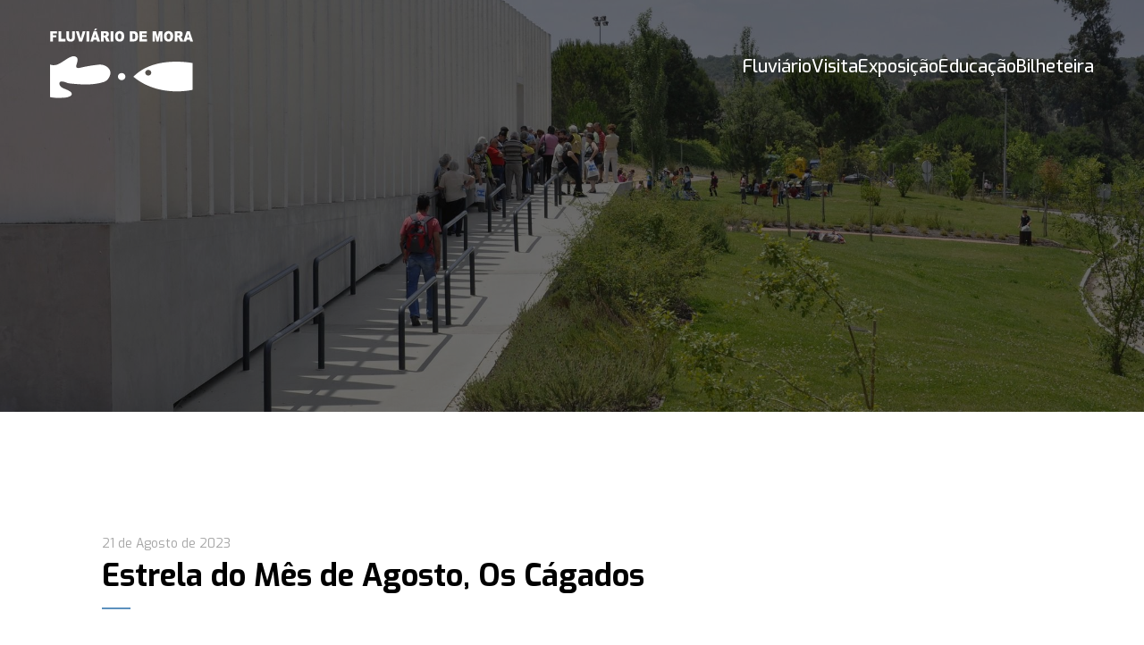

--- FILE ---
content_type: text/html; charset=UTF-8
request_url: https://www.fluviariomora.pt/estrela-do-mes-de-agosto-os-cagados/
body_size: 88655
content:
<!DOCTYPE html><html lang=pt-PT prefix="og: https://ogp.me/ns#"><head><style>img.lazy{min-height:1px}</style><link href=https://www.fluviariomora.pt/wp-content/plugins/w3-total-cache/pub/js/lazyload.min.js?x96585 as=script><meta charset="UTF-8"><meta http-equiv="X-UA-Compatible" content="IE=edge"><meta name="viewport" content="width=device-width, initial-scale=1.0"> <script id=cookieyes src=https://cdn-cookieyes.com/client_data/a7cca8048ff3d967d173fb52/script.js></script> <title>Estrela do Mês de Agosto, Os Cágados &ndash; Fluviario de Mora</title><meta name="description" content="Cágados, é um nome genérico que designa as tartarugas semi-aquáticas presentes em cursos de água doce. São répteis de carapaça dura e achatada, cuja anatomia"><meta name="robots" content="follow, index, max-snippet:-1, max-video-preview:-1, max-image-preview:large"><link rel=canonical href=https://www.fluviariomora.pt/estrela-do-mes-de-agosto-os-cagados/ ><meta property="og:locale" content="pt_PT"><meta property="og:type" content="article"><meta property="og:title" content="Estrela do Mês de Agosto, Os Cágados &ndash; Fluviario de Mora"><meta property="og:description" content="Cágados, é um nome genérico que designa as tartarugas semi-aquáticas presentes em cursos de água doce. São répteis de carapaça dura e achatada, cuja anatomia"><meta property="og:url" content="https://www.fluviariomora.pt/estrela-do-mes-de-agosto-os-cagados/"><meta property="og:site_name" content="Fluviário de Mora"><meta property="article:publisher" content="https://www.facebook.com/fluviariodemora"><meta property="article:section" content="Uncategorized"><meta property="og:image" content="https://www.fluviariomora.pt/wp-content/uploads/2023/08/Cagados-1024x768.jpg"><meta property="og:image:secure_url" content="https://www.fluviariomora.pt/wp-content/uploads/2023/08/Cagados-1024x768.jpg"><meta property="og:image:width" content="1024"><meta property="og:image:height" content="768"><meta property="og:image:alt" content="Estrela do Mês de Agosto"><meta property="og:image:type" content="image/jpeg"><meta property="article:published_time" content="2023-08-21T15:41:54+01:00"><meta name="twitter:card" content="summary_large_image"><meta name="twitter:title" content="Estrela do Mês de Agosto, Os Cágados &ndash; Fluviario de Mora"><meta name="twitter:description" content="Cágados, é um nome genérico que designa as tartarugas semi-aquáticas presentes em cursos de água doce. São répteis de carapaça dura e achatada, cuja anatomia"><meta name="twitter:image" content="https://www.fluviariomora.pt/wp-content/uploads/2023/08/Cagados-1024x768.jpg"> <script type=application/ld+json class=rank-math-schema>{"@context":"https://schema.org","@graph":[{"@type":"Place","@id":"https://www.fluviariomora.pt/#place","geo":{"@type":"GeoCoordinates","latitude":"38.9556638","longitude":"-8.1071876"},"hasMap":"https://www.google.com/maps/search/?api=1&amp;query=38.9556638,-8.1071876","address":{"@type":"PostalAddress","streetAddress":"Parque Ecol\u00f3gico do Gameiro","addressLocality":"Cabe\u00e7\u00e3o - Mora","addressRegion":"\u00c9vora","postalCode":"7490-909","addressCountry":"Portugal"}},{"@type":"Organization","@id":"https://www.fluviariomora.pt/#organization","name":"Fluvi\u00e1rio de Mora","url":"https://fluviariomora.pt","sameAs":["https://www.facebook.com/fluviariodemora","https://www.instagram.com/fluviariomora/"],"email":"geral@fluviariomora.pt","address":{"@type":"PostalAddress","streetAddress":"Parque Ecol\u00f3gico do Gameiro","addressLocality":"Cabe\u00e7\u00e3o - Mora","addressRegion":"\u00c9vora","postalCode":"7490-909","addressCountry":"Portugal"},"logo":{"@type":"ImageObject","@id":"https://www.fluviariomora.pt/#logo","url":"https://www.fluviariomora.pt/wp-content/uploads/2022/06/favicon.png","contentUrl":"https://www.fluviariomora.pt/wp-content/uploads/2022/06/favicon.png","caption":"Fluvi\u00e1rio de Mora","inLanguage":"pt-PT","width":"512","height":"512"},"contactPoint":[{"@type":"ContactPoint","telephone":"266448130","contactType":"customer support"}],"location":{"@id":"https://www.fluviariomora.pt/#place"}},{"@type":"WebSite","@id":"https://www.fluviariomora.pt/#website","url":"https://www.fluviariomora.pt","name":"Fluvi\u00e1rio de Mora","alternateName":"Fluvi\u00e1rio","publisher":{"@id":"https://www.fluviariomora.pt/#organization"},"inLanguage":"pt-PT"},{"@type":"ImageObject","@id":"https://www.fluviariomora.pt/wp-content/uploads/2023/08/Cagados.jpg","url":"https://www.fluviariomora.pt/wp-content/uploads/2023/08/Cagados.jpg","width":"2048","height":"1536","inLanguage":"pt-PT"},{"@type":"WebPage","@id":"https://www.fluviariomora.pt/estrela-do-mes-de-agosto-os-cagados/#webpage","url":"https://www.fluviariomora.pt/estrela-do-mes-de-agosto-os-cagados/","name":"Estrela do M\u00eas de Agosto, Os C\u00e1gados &ndash; Fluviario de Mora","datePublished":"2023-08-21T15:41:54+01:00","dateModified":"2023-08-21T15:41:54+01:00","isPartOf":{"@id":"https://www.fluviariomora.pt/#website"},"primaryImageOfPage":{"@id":"https://www.fluviariomora.pt/wp-content/uploads/2023/08/Cagados.jpg"},"inLanguage":"pt-PT"},{"@type":"Person","@id":"https://www.fluviariomora.pt/estrela-do-mes-de-agosto-os-cagados/#author","name":"V\u00e2nia Carvalho","image":{"@type":"ImageObject","@id":"https://secure.gravatar.com/avatar/b844e3589644b691d22a23ed44711c785b844315384d3b70443591044af9b667?s=96&amp;d=mm&amp;r=g","url":"https://secure.gravatar.com/avatar/b844e3589644b691d22a23ed44711c785b844315384d3b70443591044af9b667?s=96&amp;d=mm&amp;r=g","caption":"V\u00e2nia Carvalho","inLanguage":"pt-PT"},"worksFor":{"@id":"https://www.fluviariomora.pt/#organization"}},{"@type":"NewsArticle","headline":"Estrela do M\u00eas de Agosto, Os C\u00e1gados &ndash; Fluviario de Mora","keywords":"Estrela do M\u00eas de Agosto,Os C\u00e1gados,Fluvi\u00e1rio de Mora,Munic\u00edpio de Mora,VisitMora","datePublished":"2023-08-21T15:41:54+01:00","dateModified":"2023-08-21T15:41:54+01:00","author":{"@id":"https://www.fluviariomora.pt/estrela-do-mes-de-agosto-os-cagados/#author","name":"V\u00e2nia Carvalho"},"publisher":{"@id":"https://www.fluviariomora.pt/#organization"},"description":"C\u00e1gados, \u00e9 um nome gen\u00e9rico que designa as tartarugas semi-aqu\u00e1ticas presentes em cursos de \u00e1gua doce. S\u00e3o r\u00e9pteis de carapa\u00e7a dura e achatada, cuja anatomia","name":"Estrela do M\u00eas de Agosto, Os C\u00e1gados &ndash; Fluviario de Mora","@id":"https://www.fluviariomora.pt/estrela-do-mes-de-agosto-os-cagados/#richSnippet","isPartOf":{"@id":"https://www.fluviariomora.pt/estrela-do-mes-de-agosto-os-cagados/#webpage"},"image":{"@id":"https://www.fluviariomora.pt/wp-content/uploads/2023/08/Cagados.jpg"},"inLanguage":"pt-PT","mainEntityOfPage":{"@id":"https://www.fluviariomora.pt/estrela-do-mes-de-agosto-os-cagados/#webpage"}}]}</script> <link rel=alternate title="oEmbed (JSON)" type=application/json+oembed href="https://www.fluviariomora.pt/wp-json/oembed/1.0/embed?url=https%3A%2F%2Fwww.fluviariomora.pt%2Festrela-do-mes-de-agosto-os-cagados%2F"><link rel=alternate title="oEmbed (XML)" type=text/xml+oembed href="https://www.fluviariomora.pt/wp-json/oembed/1.0/embed?url=https%3A%2F%2Fwww.fluviariomora.pt%2Festrela-do-mes-de-agosto-os-cagados%2F&#038;format=xml"><style id=wp-img-auto-sizes-contain-inline-css>img:is([sizes=auto i],[sizes^="auto," i]){contain-intrinsic-size:3000px 1500px}</style><style id=wp-block-library-inline-css>/*<![CDATA[*/:root{--wp-block-synced-color:#7a00df;--wp-block-synced-color--rgb:122,0,223;--wp-bound-block-color:var(--wp-block-synced-color);--wp-editor-canvas-background:#ddd;--wp-admin-theme-color:#007cba;--wp-admin-theme-color--rgb:0,124,186;--wp-admin-theme-color-darker-10:#006ba1;--wp-admin-theme-color-darker-10--rgb:0,107,160.5;--wp-admin-theme-color-darker-20:#005a87;--wp-admin-theme-color-darker-20--rgb:0,90,135;--wp-admin-border-width-focus:2px}@media (min-resolution:192dpi){:root{--wp-admin-border-width-focus:1.5px}}.wp-element-button{cursor:pointer}:root .has-very-light-gray-background-color{background-color:#eee}:root .has-very-dark-gray-background-color{background-color:#313131}:root .has-very-light-gray-color{color:#eee}:root .has-very-dark-gray-color{color:#313131}:root .has-vivid-green-cyan-to-vivid-cyan-blue-gradient-background{background:linear-gradient(135deg,#00d084,#0693e3)}:root .has-purple-crush-gradient-background{background:linear-gradient(135deg,#34e2e4,#4721fb 50%,#ab1dfe)}:root .has-hazy-dawn-gradient-background{background:linear-gradient(135deg,#faaca8,#dad0ec)}:root .has-subdued-olive-gradient-background{background:linear-gradient(135deg,#fafae1,#67a671)}:root .has-atomic-cream-gradient-background{background:linear-gradient(135deg,#fdd79a,#004a59)}:root .has-nightshade-gradient-background{background:linear-gradient(135deg,#330968,#31cdcf)}:root .has-midnight-gradient-background{background:linear-gradient(135deg,#020381,#2874fc)}:root{--wp--preset--font-size--normal:16px;--wp--preset--font-size--huge:42px}.has-regular-font-size{font-size:1em}.has-larger-font-size{font-size:2.625em}.has-normal-font-size{font-size:var(--wp--preset--font-size--normal)}.has-huge-font-size{font-size:var(--wp--preset--font-size--huge)}.has-text-align-center{text-align:center}.has-text-align-left{text-align:left}.has-text-align-right{text-align:right}.has-fit-text{white-space:nowrap!important}#end-resizable-editor-section{display:none}.aligncenter{clear:both}.items-justified-left{justify-content:flex-start}.items-justified-center{justify-content:center}.items-justified-right{justify-content:flex-end}.items-justified-space-between{justify-content:space-between}.screen-reader-text{border:0;clip-path:inset(50%);height:1px;margin:-1px;overflow:hidden;padding:0;position:absolute;width:1px;word-wrap:normal!important}.screen-reader-text:focus{background-color:#ddd;clip-path:none;color:#444;display:block;font-size:1em;height:auto;left:5px;line-height:normal;padding:15px 23px 14px;text-decoration:none;top:5px;width:auto;z-index:100000}html :where(.has-border-color){border-style:solid}html :where([style*=border-top-color]){border-top-style:solid}html :where([style*=border-right-color]){border-right-style:solid}html :where([style*=border-bottom-color]){border-bottom-style:solid}html :where([style*=border-left-color]){border-left-style:solid}html :where([style*=border-width]){border-style:solid}html :where([style*=border-top-width]){border-top-style:solid}html :where([style*=border-right-width]){border-right-style:solid}html :where([style*=border-bottom-width]){border-bottom-style:solid}html :where([style*=border-left-width]){border-left-style:solid}html :where(img[class*=wp-image-]){height:auto;max-width:100%}:where(figure){margin:0 0 1em}html :where(.is-position-sticky){--wp-admin--admin-bar--position-offset:var(--wp-admin--admin-bar--height,0px)}@media screen and (max-width:600px){html:where(.is-position-sticky){--wp-admin--admin-bar--position-offset:0px}}/*]]>*/</style><style id=wp-block-paragraph-inline-css>.is-small-text{font-size:.875em}.is-regular-text{font-size:1em}.is-large-text{font-size:2.25em}.is-larger-text{font-size:3em}.has-drop-cap:not(:focus):first-letter {float:left;font-size:8.4em;font-style:normal;font-weight:100;line-height:.68;margin:.05em .1em 0 0;text-transform:uppercase}body.rtl .has-drop-cap:not(:focus):first-letter {float:none;margin-left:.1em}p.has-drop-cap.has-background{overflow:hidden}:root :where(p.has-background){padding:1.25em 2.375em}:where(p.has-text-color:not(.has-link-color)) a{color:inherit}p.has-text-align-left[style*="writing-mode:vertical-lr"],p.has-text-align-right[style*="writing-mode:vertical-rl"]{rotate:180deg}</style><style id=global-styles-inline-css>/*<![CDATA[*/:root{--wp--preset--aspect-ratio--square:1;--wp--preset--aspect-ratio--4-3:4/3;--wp--preset--aspect-ratio--3-4:3/4;--wp--preset--aspect-ratio--3-2:3/2;--wp--preset--aspect-ratio--2-3:2/3;--wp--preset--aspect-ratio--16-9:16/9;--wp--preset--aspect-ratio--9-16:9/16;--wp--preset--color--black:#000;--wp--preset--color--cyan-bluish-gray:#abb8c3;--wp--preset--color--white:#fff;--wp--preset--color--pale-pink:#f78da7;--wp--preset--color--vivid-red:#cf2e2e;--wp--preset--color--luminous-vivid-orange:#ff6900;--wp--preset--color--luminous-vivid-amber:#fcb900;--wp--preset--color--light-green-cyan:#7bdcb5;--wp--preset--color--vivid-green-cyan:#00d084;--wp--preset--color--pale-cyan-blue:#8ed1fc;--wp--preset--color--vivid-cyan-blue:#0693e3;--wp--preset--color--vivid-purple:#9b51e0;--wp--preset--color--azul-clarinho:#e5f2fa;--wp--preset--color--azul-claro:#5c91be;--wp--preset--color--azul-principal:#266ca8;--wp--preset--color--azul-escuro:#002a54;--wp--preset--color--preto:#011a32;--wp--preset--color--laranja:#dca92f;--wp--preset--color--verde:#96c539;--wp--preset--color--vermelho:#c53041;--wp--preset--color--cinzento-claro:#f5f5f5;--wp--preset--color--cinzento:#c8c8c8;--wp--preset--color--cinzento-text:#7f7f7f;--wp--preset--gradient--vivid-cyan-blue-to-vivid-purple:linear-gradient(135deg,rgb(6,147,227) 0%,rgb(155,81,224) 100%);--wp--preset--gradient--light-green-cyan-to-vivid-green-cyan:linear-gradient(135deg,rgb(122,220,180) 0%,rgb(0,208,130) 100%);--wp--preset--gradient--luminous-vivid-amber-to-luminous-vivid-orange:linear-gradient(135deg,rgb(252,185,0) 0%,rgb(255,105,0) 100%);--wp--preset--gradient--luminous-vivid-orange-to-vivid-red:linear-gradient(135deg,rgb(255,105,0) 0%,rgb(207,46,46) 100%);--wp--preset--gradient--very-light-gray-to-cyan-bluish-gray:linear-gradient(135deg,rgb(238,238,238) 0%,rgb(169,184,195) 100%);--wp--preset--gradient--cool-to-warm-spectrum:linear-gradient(135deg,rgb(74,234,220) 0%,rgb(151,120,209) 20%,rgb(207,42,186) 40%,rgb(238,44,130) 60%,rgb(251,105,98) 80%,rgb(254,248,76) 100%);--wp--preset--gradient--blush-light-purple:linear-gradient(135deg,rgb(255,206,236) 0%,rgb(152,150,240) 100%);--wp--preset--gradient--blush-bordeaux:linear-gradient(135deg,rgb(254,205,165) 0%,rgb(254,45,45) 50%,rgb(107,0,62) 100%);--wp--preset--gradient--luminous-dusk:linear-gradient(135deg,rgb(255,203,112) 0%,rgb(199,81,192) 50%,rgb(65,88,208) 100%);--wp--preset--gradient--pale-ocean:linear-gradient(135deg,rgb(255,245,203) 0%,rgb(182,227,212) 50%,rgb(51,167,181) 100%);--wp--preset--gradient--electric-grass:linear-gradient(135deg,rgb(202,248,128) 0%,rgb(113,206,126) 100%);--wp--preset--gradient--midnight:linear-gradient(135deg,rgb(2,3,129) 0%,rgb(40,116,252) 100%);--wp--preset--font-size--small:13px;--wp--preset--font-size--medium:20px;--wp--preset--font-size--large:36px;--wp--preset--font-size--x-large:42px;--wp--preset--spacing--20:0.44rem;--wp--preset--spacing--30:0.67rem;--wp--preset--spacing--40:1rem;--wp--preset--spacing--50:1.5rem;--wp--preset--spacing--60:2.25rem;--wp--preset--spacing--70:3.38rem;--wp--preset--spacing--80:5.06rem;--wp--preset--shadow--natural:6px 6px 9px rgba(0, 0, 0, 0.2);--wp--preset--shadow--deep:12px 12px 50px rgba(0, 0, 0, 0.4);--wp--preset--shadow--sharp:6px 6px 0px rgba(0, 0, 0, 0.2);--wp--preset--shadow--outlined:6px 6px 0px -3px rgb(255, 255, 255), 6px 6px rgb(0, 0, 0);--wp--preset--shadow--crisp:6px 6px 0px rgb(0, 0, 0)}:where(.is-layout-flex){gap:0.5em}:where(.is-layout-grid){gap:0.5em}body .is-layout-flex{display:flex}.is-layout-flex{flex-wrap:wrap;align-items:center}.is-layout-flex>:is(*,div){margin:0}body .is-layout-grid{display:grid}.is-layout-grid>:is(*,div){margin:0}:where(.wp-block-columns.is-layout-flex){gap:2em}:where(.wp-block-columns.is-layout-grid){gap:2em}:where(.wp-block-post-template.is-layout-flex){gap:1.25em}:where(.wp-block-post-template.is-layout-grid){gap:1.25em}.has-black-color{color:var(--wp--preset--color--black) !important}.has-cyan-bluish-gray-color{color:var(--wp--preset--color--cyan-bluish-gray) !important}.has-white-color{color:var(--wp--preset--color--white) !important}.has-pale-pink-color{color:var(--wp--preset--color--pale-pink) !important}.has-vivid-red-color{color:var(--wp--preset--color--vivid-red) !important}.has-luminous-vivid-orange-color{color:var(--wp--preset--color--luminous-vivid-orange) !important}.has-luminous-vivid-amber-color{color:var(--wp--preset--color--luminous-vivid-amber) !important}.has-light-green-cyan-color{color:var(--wp--preset--color--light-green-cyan) !important}.has-vivid-green-cyan-color{color:var(--wp--preset--color--vivid-green-cyan) !important}.has-pale-cyan-blue-color{color:var(--wp--preset--color--pale-cyan-blue) !important}.has-vivid-cyan-blue-color{color:var(--wp--preset--color--vivid-cyan-blue) !important}.has-vivid-purple-color{color:var(--wp--preset--color--vivid-purple) !important}.has-black-background-color{background-color:var(--wp--preset--color--black) !important}.has-cyan-bluish-gray-background-color{background-color:var(--wp--preset--color--cyan-bluish-gray) !important}.has-white-background-color{background-color:var(--wp--preset--color--white) !important}.has-pale-pink-background-color{background-color:var(--wp--preset--color--pale-pink) !important}.has-vivid-red-background-color{background-color:var(--wp--preset--color--vivid-red) !important}.has-luminous-vivid-orange-background-color{background-color:var(--wp--preset--color--luminous-vivid-orange) !important}.has-luminous-vivid-amber-background-color{background-color:var(--wp--preset--color--luminous-vivid-amber) !important}.has-light-green-cyan-background-color{background-color:var(--wp--preset--color--light-green-cyan) !important}.has-vivid-green-cyan-background-color{background-color:var(--wp--preset--color--vivid-green-cyan) !important}.has-pale-cyan-blue-background-color{background-color:var(--wp--preset--color--pale-cyan-blue) !important}.has-vivid-cyan-blue-background-color{background-color:var(--wp--preset--color--vivid-cyan-blue) !important}.has-vivid-purple-background-color{background-color:var(--wp--preset--color--vivid-purple) !important}.has-black-border-color{border-color:var(--wp--preset--color--black) !important}.has-cyan-bluish-gray-border-color{border-color:var(--wp--preset--color--cyan-bluish-gray) !important}.has-white-border-color{border-color:var(--wp--preset--color--white) !important}.has-pale-pink-border-color{border-color:var(--wp--preset--color--pale-pink) !important}.has-vivid-red-border-color{border-color:var(--wp--preset--color--vivid-red) !important}.has-luminous-vivid-orange-border-color{border-color:var(--wp--preset--color--luminous-vivid-orange) !important}.has-luminous-vivid-amber-border-color{border-color:var(--wp--preset--color--luminous-vivid-amber) !important}.has-light-green-cyan-border-color{border-color:var(--wp--preset--color--light-green-cyan) !important}.has-vivid-green-cyan-border-color{border-color:var(--wp--preset--color--vivid-green-cyan) !important}.has-pale-cyan-blue-border-color{border-color:var(--wp--preset--color--pale-cyan-blue) !important}.has-vivid-cyan-blue-border-color{border-color:var(--wp--preset--color--vivid-cyan-blue) !important}.has-vivid-purple-border-color{border-color:var(--wp--preset--color--vivid-purple) !important}.has-vivid-cyan-blue-to-vivid-purple-gradient-background{background:var(--wp--preset--gradient--vivid-cyan-blue-to-vivid-purple) !important}.has-light-green-cyan-to-vivid-green-cyan-gradient-background{background:var(--wp--preset--gradient--light-green-cyan-to-vivid-green-cyan) !important}.has-luminous-vivid-amber-to-luminous-vivid-orange-gradient-background{background:var(--wp--preset--gradient--luminous-vivid-amber-to-luminous-vivid-orange) !important}.has-luminous-vivid-orange-to-vivid-red-gradient-background{background:var(--wp--preset--gradient--luminous-vivid-orange-to-vivid-red) !important}.has-very-light-gray-to-cyan-bluish-gray-gradient-background{background:var(--wp--preset--gradient--very-light-gray-to-cyan-bluish-gray) !important}.has-cool-to-warm-spectrum-gradient-background{background:var(--wp--preset--gradient--cool-to-warm-spectrum) !important}.has-blush-light-purple-gradient-background{background:var(--wp--preset--gradient--blush-light-purple) !important}.has-blush-bordeaux-gradient-background{background:var(--wp--preset--gradient--blush-bordeaux) !important}.has-luminous-dusk-gradient-background{background:var(--wp--preset--gradient--luminous-dusk) !important}.has-pale-ocean-gradient-background{background:var(--wp--preset--gradient--pale-ocean) !important}.has-electric-grass-gradient-background{background:var(--wp--preset--gradient--electric-grass) !important}.has-midnight-gradient-background{background:var(--wp--preset--gradient--midnight) !important}.has-small-font-size{font-size:var(--wp--preset--font-size--small) !important}.has-medium-font-size{font-size:var(--wp--preset--font-size--medium) !important}.has-large-font-size{font-size:var(--wp--preset--font-size--large) !important}.has-x-large-font-size{font-size:var(--wp--preset--font-size--x-large) !important}/*]]>*/</style><style id=classic-theme-styles-inline-css>/*! This file is auto-generated */
.wp-block-button__link{color:#fff;background-color:#32373c;border-radius:9999px;box-shadow:none;text-decoration:none;padding:calc(.667em + 2px) calc(1.333em + 2px);font-size:1.125em}.wp-block-file__button{background:#32373c;color:#fff;text-decoration:none}</style><link rel=stylesheet href=https://www.fluviariomora.pt/wp-content/cache/minify/1cc26.css?x96585 media=all><link rel=https://api.w.org/ href=https://www.fluviariomora.pt/wp-json/ ><link rel=alternate title=JSON type=application/json href=https://www.fluviariomora.pt/wp-json/wp/v2/posts/2294><link rel=EditURI type=application/rsd+xml title=RSD href=https://www.fluviariomora.pt/xmlrpc.php?rsd><link rel=shortlink href='https://www.fluviariomora.pt/?p=2294'> <script>(function(url){
	if(/(?:Chrome\/26\.0\.1410\.63 Safari\/537\.31|WordfenceTestMonBot)/.test(navigator.userAgent)){ return; }
	var addEvent = function(evt, handler) {
		if (window.addEventListener) {
			document.addEventListener(evt, handler, false);
		} else if (window.attachEvent) {
			document.attachEvent('on' + evt, handler);
		}
	};
	var removeEvent = function(evt, handler) {
		if (window.removeEventListener) {
			document.removeEventListener(evt, handler, false);
		} else if (window.detachEvent) {
			document.detachEvent('on' + evt, handler);
		}
	};
	var evts = 'contextmenu dblclick drag dragend dragenter dragleave dragover dragstart drop keydown keypress keyup mousedown mousemove mouseout mouseover mouseup mousewheel scroll'.split(' ');
	var logHuman = function() {
		if (window.wfLogHumanRan) { return; }
		window.wfLogHumanRan = true;
		var wfscr = document.createElement('script');
		wfscr.type = 'text/javascript';
		wfscr.async = true;
		wfscr.src = url + '&r=' + Math.random();
		(document.getElementsByTagName('head')[0]||document.getElementsByTagName('body')[0]).appendChild(wfscr);
		for (var i = 0; i < evts.length; i++) {
			removeEvent(evts[i], logHuman);
		}
	};
	for (var i = 0; i < evts.length; i++) {
		addEvent(evts[i], logHuman);
	}
})('//www.fluviariomora.pt/?wordfence_lh=1&hid=2FFA0BA28B6C68490FC2C5BE0EC3AA09');</script><link rel=icon href=https://www.fluviariomora.pt/wp-content/uploads/2022/06/cropped-favicon-32x32.png?x96585 sizes=32x32><link rel=icon href=https://www.fluviariomora.pt/wp-content/uploads/2022/06/cropped-favicon-192x192.png?x96585 sizes=192x192><link rel=apple-touch-icon href=https://www.fluviariomora.pt/wp-content/uploads/2022/06/cropped-favicon-180x180.png?x96585><meta name="msapplication-TileImage" content="https://www.fluviariomora.pt/wp-content/uploads/2022/06/cropped-favicon-270x270.png"></head><body><header class=main-header> <img class="main-header__image lazy" src="data:image/svg+xml,%3Csvg%20xmlns='http://www.w3.org/2000/svg'%20viewBox='0%200%201%201'%3E%3C/svg%3E" data-src=https://www.fluviariomora.pt/wp-content/themes/fluviario/images/noticias_default_header.jpg?x96585 alt="Fluviário de Mora"><div class=header__content><div class=navigation> <a href=https://www.fluviariomora.pt><img class="navigation__logo lazy" width=160 height=78 src="data:image/svg+xml,%3Csvg%20xmlns='http://www.w3.org/2000/svg'%20viewBox='0%200%20160%2078'%3E%3C/svg%3E" data-src=https://www.fluviariomora.pt/wp-content/themes/fluviario/images/logotipo.svg?x96585 alt=logotipo></a><div class=navigation__menu-trigger><span></span><span></span><span></span></div><div class=navigation__main-menu__wrapper><div class=navigation__main-menu__wrapper__scroll><div class=navigation__main-menu__top-bar> <a href=https://www.fluviariomora.pt> <img class="navigation__main-menu__top-bar__logo lazy" width=128 height=62 src="data:image/svg+xml,%3Csvg%20xmlns='http://www.w3.org/2000/svg'%20viewBox='0%200%20128%2062'%3E%3C/svg%3E" data-src=https://www.fluviariomora.pt/wp-content/themes/fluviario/images/logotipo.svg?x96585 alt=logotipo> </a><div class="navigation__main-menu__top-bar__close close-icon"></div></div><nav class=navigation__main-menu__nav><ul class=navigation__main-menu__nav__list> <li class=navigation__main-menu__nav__list__item data-submenu=submenu> <span class=navigation__main-menu__mobile-row> <a class=navigation__main-menu__nav__list__item--description >Fluviário</a> </span><ul class=navigation__main-menu__submenu> <li><a href=https://www.fluviariomora.pt/missao/ class=navigation__main-menu__submenu__item>Missão</a></li> <li><a href=https://www.fluviariomora.pt/conservacao/ class=navigation__main-menu__submenu__item>Conservação</a></li> <li><a href=https://www.fluviariomora.pt/area-envolvente/ class=navigation__main-menu__submenu__item>Área Envolvente</a></li> <li><a href=https://www.fluviariomora.pt/restaurante/ class=navigation__main-menu__submenu__item>Restaurante “O Fluviário”</a></li> <li><a href=https://www.fluviariomora.pt/contacte-nos/ class=navigation__main-menu__submenu__item>Contacte-nos</a></li></ul> </li> <li class=navigation__main-menu__nav__list__item data-submenu=submenu> <span class=navigation__main-menu__mobile-row> <a class=navigation__main-menu__nav__list__item--description >Visita</a> </span><ul class=navigation__main-menu__submenu> <li><a href=https://www.fluviariomora.pt/visita/precos/ class=navigation__main-menu__submenu__item>Preços</a></li> <li><a href=https://www.fluviariomora.pt/visita/horarios/ class=navigation__main-menu__submenu__item>Horários</a></li> <li><a href=https://www.fluviariomora.pt/visita/visitas-guiadas/ class=navigation__main-menu__submenu__item>Visitas Guiadas</a></li> <li><a href=https://www.fluviariomora.pt/visita/planear-visita/ class=navigation__main-menu__submenu__item>Planear Visita</a></li></ul> </li> <li class=navigation__main-menu__nav__list__item data-submenu=submenu> <span class=navigation__main-menu__mobile-row> <a href=https://www.fluviariomora.pt/exposicao/ class=navigation__main-menu__nav__list__item--description >Exposição</a> </span><ul class=navigation__main-menu__submenu> <li><a href=https://www.fluviariomora.pt/exposicao/ class="navigation__main-menu__submenu__item navigation__main-menu__submenu__item--topMenu">Exposição</a></li> <li><a href=https://www.fluviariomora.pt/exposicoes/percurso-de-um-rio/ class=navigation__main-menu__submenu__item>Percurso de um Rio</a></li> <li><a href=https://www.fluviariomora.pt/exposicoes/monstros-do-rio/ class=navigation__main-menu__submenu__item>Monstros do Rio</a></li> <li><a href=https://www.fluviariomora.pt/exposicoes/lontrario/ class=navigation__main-menu__submenu__item>Lontrário</a></li> <li><a href=https://www.fluviariomora.pt/exposicoes/sala-saramugo/ class=navigation__main-menu__submenu__item>Sala Saramugo</a></li> <li><a href=https://www.fluviariomora.pt/exposicoes/habitats-exoticos/ class=navigation__main-menu__submenu__item>Habitats exóticos</a></li> <li><a href=https://www.fluviariomora.pt/exposicoes/grande-aquario-do-amazonas/ class=navigation__main-menu__submenu__item>Grande Aquário do Amazonas</a></li></ul> </li> <li class=navigation__main-menu__nav__list__item data-submenu=submenu> <span class=navigation__main-menu__mobile-row> <a href=https://www.fluviariomora.pt/educacao/ class=navigation__main-menu__nav__list__item--description >Educação</a> </span><ul class=navigation__main-menu__submenu> <li><a href=https://www.fluviariomora.pt/educacao/ class="navigation__main-menu__submenu__item navigation__main-menu__submenu__item--topMenu">Educação</a></li> <li><a href=https://www.fluviariomora.pt/educar/sessoes-ambientais/ class=navigation__main-menu__submenu__item>Sessões Ambientais</a></li> <li><a href=https://www.fluviariomora.pt/educar/sessoes-tematicas/ class=navigation__main-menu__submenu__item>Sessões Temáticas</a></li> <li><a href=https://www.fluviariomora.pt/educar/sessoes-ludico-pedagogicas/ class=navigation__main-menu__submenu__item>Sessões Lúdico-Pedagógicas</a></li> <li><a href=https://www.fluviariomora.pt/educar/tertulias-no-fluviario-de-mora/ class=navigation__main-menu__submenu__item>Tertúlias no Fluviário de Mora</a></li> <li><a href=https://www.fluviariomora.pt/educar/uma-aventura-ambiental/ class=navigation__main-menu__submenu__item>Uma Aventura Ambiental com…</a></li> <li><a href=https://www.fluviariomora.pt/educar/ferias/ class=navigation__main-menu__submenu__item>Águas Transparentes para umas Férias Diferentes</a></li> <li><a href=https://www.fluviariomora.pt/educar/efemerides/ class=navigation__main-menu__submenu__item>No Fluviário de Mora também se comemora</a></li> <li><a href=https://www.fluviariomora.pt/educar/o-rio-vai-a-escola/ class=navigation__main-menu__submenu__item>Levamos o Rio à sua Escola – Escolas do distrito de Évora</a></li> <li><a href=https://www.fluviariomora.pt/educar/materiais-didaticos/ class=navigation__main-menu__submenu__item>Materiais didáticos</a></li></ul> </li> <li class=navigation__main-menu__nav__list__item data-submenu=no_submenu> <span class=navigation__main-menu__mobile-row> <a href=https://www.fluviariomora.pt/bilheteira/ class=navigation__main-menu__nav__list__item--description >Bilheteira</a> </span> </li></ul></nav></div><div class=navigation__mobile-footer><div class=navigation__mobile-footer__social> <a class=navigation__mobile-footer__social__link href=https://www.facebook.com/fluviariodemora target=_blank> <svg class=navigation__mobile-footer__social__link__icon xmlns=http://www.w3.org/2000/svg viewBox="0 0 24 24" width=24 height=24><path fill=none d="M0 0h24v24H0z"/><path d="M14 13.5h2.5l1-4H14v-2c0-1.03 0-2 2-2h1.5V2.14c-.326-.043-1.557-.14-2.857-.14C11.928 2 10 3.657 10 6.7v2.8H7v4h3V22h4v-8.5z"/></svg> </a> <a class=navigation__mobile-footer__social__link href=https://www.instagram.com/fluviariomora/ target=_blank> <svg class=navigation__mobile-footer__social__link__icon xmlns=http://www.w3.org/2000/svg viewBox="0 0 24 24" width=24 height=24><path fill=none d="M0 0h24v24H0z"/><path d="M12 9a3 3 0 1 0 0 6 3 3 0 0 0 0-6zm0-2a5 5 0 1 1 0 10 5 5 0 0 1 0-10zm6.5-.25a1.25 1.25 0 0 1-2.5 0 1.25 1.25 0 0 1 2.5 0zM12 4c-2.474 0-2.878.007-4.029.058-.784.037-1.31.142-1.798.332-.434.168-.747.369-1.08.703a2.89 2.89 0 0 0-.704 1.08c-.19.49-.295 1.015-.331 1.798C4.006 9.075 4 9.461 4 12c0 2.474.007 2.878.058 4.029.037.783.142 1.31.331 1.797.17.435.37.748.702 1.08.337.336.65.537 1.08.703.494.191 1.02.297 1.8.333C9.075 19.994 9.461 20 12 20c2.474 0 2.878-.007 4.029-.058.782-.037 1.309-.142 1.797-.331.433-.169.748-.37 1.08-.702.337-.337.538-.65.704-1.08.19-.493.296-1.02.332-1.8.052-1.104.058-1.49.058-4.029 0-2.474-.007-2.878-.058-4.029-.037-.782-.142-1.31-.332-1.798a2.911 2.911 0 0 0-.703-1.08 2.884 2.884 0 0 0-1.08-.704c-.49-.19-1.016-.295-1.798-.331C14.925 4.006 14.539 4 12 4zm0-2c2.717 0 3.056.01 4.122.06 1.065.05 1.79.217 2.428.465.66.254 1.216.598 1.772 1.153a4.908 4.908 0 0 1 1.153 1.772c.247.637.415 1.363.465 2.428.047 1.066.06 1.405.06 4.122 0 2.717-.01 3.056-.06 4.122-.05 1.065-.218 1.79-.465 2.428a4.883 4.883 0 0 1-1.153 1.772 4.915 4.915 0 0 1-1.772 1.153c-.637.247-1.363.415-2.428.465-1.066.047-1.405.06-4.122.06-2.717 0-3.056-.01-4.122-.06-1.065-.05-1.79-.218-2.428-.465a4.89 4.89 0 0 1-1.772-1.153 4.904 4.904 0 0 1-1.153-1.772c-.248-.637-.415-1.363-.465-2.428C2.013 15.056 2 14.717 2 12c0-2.717.01-3.056.06-4.122.05-1.066.217-1.79.465-2.428a4.88 4.88 0 0 1 1.153-1.772A4.897 4.897 0 0 1 5.45 2.525c.638-.248 1.362-.415 2.428-.465C8.944 2.013 9.283 2 12 2z"/></svg> </a></div></div></div><div class=overlay></div></div></div></header><section class="section section--center"><div class=noticia__single><div class=area__title><div class=area__title__date>21 de Agosto de 2023</div><div class="area__title__text area__title__text">Estrela do Mês de Agosto, Os Cágados</div><div class=area__title__separator></div></div><div class=page__content><p>Cágados, é um nome genérico que designa as tartarugas semi-aquáticas presentes em cursos de água doce. São répteis de carapaça dura e achatada, cuja anatomia interna resulta da fusão da coluna vertebral e costelas. Exteriormente, a carapaça está revestida por placas ósseas protetoras.&nbsp;</p><p>Durante a sua visita ao Fluviário de Mora pode conhecer as duas espécies de cágados nativas de Portugal, o cágado-mediterrânico e o cágado-de-carapaça-estriada. Poderá ainda conhecer um pouco mais sobre estes fascinantes répteis semi-aquáticos na Sala de Aula do Fluviário de Mora com a atividade a eles dedicada “A meio do Caminho”.&nbsp;</p><p>Boas férias! Que passem devagar, devagarinho, como um cágado a caminho.</p><p><em>Visite o Fluviário de Mora, onde o rio desagua no sonho!</em></p></div><div class=noticia__cartazes-list> <img width=1024 height=768 src="data:image/svg+xml,%3Csvg%20xmlns='http://www.w3.org/2000/svg'%20viewBox='0%200%201024%20768'%3E%3C/svg%3E" data-src=https://www.fluviariomora.pt/wp-content/uploads/2023/08/Cagados-1024x768.jpg?x96585 class="noticia__cartazes-list__item lazy" alt decoding=async fetchpriority=high data-srcset="https://www.fluviariomora.pt/wp-content/uploads/2023/08/Cagados-1024x768.jpg 1024w, https://www.fluviariomora.pt/wp-content/uploads/2023/08/Cagados-300x225.jpg 300w, https://www.fluviariomora.pt/wp-content/uploads/2023/08/Cagados-768x576.jpg 768w, https://www.fluviariomora.pt/wp-content/uploads/2023/08/Cagados-1536x1152.jpg 1536w, https://www.fluviariomora.pt/wp-content/uploads/2023/08/Cagados.jpg 2048w" data-sizes="(max-width: 1024px) 100vw, 1024px"></div><div class="section__separator mb-10"></div><div class="contactos__info__social-media no-border"><div class=contactos__info__social-media__title>Partilhe esta notícia</div><div class=contactos__info__social-media__links> <a href="https://www.facebook.com/sharer/sharer.php?u=https://www.fluviariomora.pt/estrela-do-mes-de-agosto-os-cagados/&t=Estrela do Mês de Agosto, Os Cágados" onclick="javascript:window.open(this.href, '', 'menubar=no,toolbar=no,resizable=yes,scrollbars=yes,height=300,width=600');return false;" target=_blank title="Partilhar no Facebook" class=contactos__info__social-media__links__link> <svg class=contactos__info__social-media__links__link__icon xmlns=http://www.w3.org/2000/svg viewBox="0 0 24 24" width=24 height=24><path fill=none d="M0 0h24v24H0z"/><path d="M14 13.5h2.5l1-4H14v-2c0-1.03 0-2 2-2h1.5V2.14c-.326-.043-1.557-.14-2.857-.14C11.928 2 10 3.657 10 6.7v2.8H7v4h3V22h4v-8.5z"/></svg> </a></div></div></div></section><section class="section footer"><div class=footer__content><div class=footer__contactos><div class=footer__contactos__item><div class=footer__contactos__item__icon> <svg class=footer__contactos__item__icon--svg xmlns=http://www.w3.org/2000/svg viewBox="0 0 384 512"><path d="M215.7 499.2C267 435 384 279.4 384 192C384 86 298 0 192 0S0 86 0 192c0 87.4 117 243 168.3 307.2c12.3 15.3 35.1 15.3 47.4 0zM192 128a64 64 0 1 1 0 128 64 64 0 1 1 0-128z"/></svg></div><div class=footer__contactos__item__content><div class=footer__contactos__item__content__title>Localização</div><div class=footer__contactos__item__content__text>Parque Ecológico do Gameiro<br> 7490-909 Cabeção - Mora</div></div></div><div class=footer__contactos__item><div class=footer__contactos__item__icon> <svg class=footer__contactos__item__icon--svg xmlns=http://www.w3.org/2000/svg viewBox="0 0 512 512"><path d="M256 0a256 256 0 1 1 0 512A256 256 0 1 1 256 0zM232 120V256c0 8 4 15.5 10.7 20l96 64c11 7.4 25.9 4.4 33.3-6.7s4.4-25.9-6.7-33.3L280 243.2V120c0-13.3-10.7-24-24-24s-24 10.7-24 24z"/></svg></div><div class=footer__contactos__item__content><div class=footer__contactos__item__content__title>Horário</div><div class="footer__contactos__item__content__text footer__contactos__item__content__text--blue">1 de junho - 31 de Agosto</div><div class=footer__contactos__item__content__text>10h00 às 18h30</div><div class="footer__contactos__item__content__text footer__contactos__item__content__text--blue mt-1">1 de Setembro - 31 de maio</div><div class=footer__contactos__item__content__text>10h00 às 17h00</div></div></div><div class=footer__contactos__item><div class=footer__contactos__item__icon> <svg class=footer__contactos__item__icon--svg xmlns=http://www.w3.org/2000/svg viewBox="0 0 512 512"><path d="M164.9 24.6c-7.7-18.6-28-28.5-47.4-23.2l-88 24C12.1 30.2 0 46 0 64C0 311.4 200.6 512 448 512c18 0 33.8-12.1 38.6-29.5l24-88c5.3-19.4-4.6-39.7-23.2-47.4l-96-40c-16.3-6.8-35.2-2.1-46.3 11.6L304.7 368C234.3 334.7 177.3 277.7 144 207.3L193.3 167c13.7-11.2 18.4-30 11.6-46.3l-40-96z"/></svg></div><div class=footer__contactos__item__content><div class=footer__contactos__item__content__title>Contacto</div><div class=footer__contactos__item__content__text>(+351) 266 448 130</div></div></div><a href=mailto:geral@fluviariomora.pt class="footer__contactos__item  footer__contactos__item--link"><div class=footer__contactos__item__icon> <svg class=footer__contactos__item__icon--svg xmlns=http://www.w3.org/2000/svg viewBox="0 0 512 512"><path d="M215.4 96H144 107.8 96v8.8V144v40.4 89L.2 202.5c1.6-18.1 10.9-34.9 25.7-45.8L48 140.3V96c0-26.5 21.5-48 48-48h76.6l49.9-36.9C232.2 3.9 243.9 0 256 0s23.8 3.9 33.5 11L339.4 48H416c26.5 0 48 21.5 48 48v44.3l22.1 16.4c14.8 10.9 24.1 27.7 25.7 45.8L416 273.4v-89V144 104.8 96H404.2 368 296.6 215.4zM0 448V242.1L217.6 403.3c11.1 8.2 24.6 12.7 38.4 12.7s27.3-4.4 38.4-12.7L512 242.1V448v0c0 35.3-28.7 64-64 64H64c-35.3 0-64-28.7-64-64v0zM176 160H336c8.8 0 16 7.2 16 16s-7.2 16-16 16H176c-8.8 0-16-7.2-16-16s7.2-16 16-16zm0 64H336c8.8 0 16 7.2 16 16s-7.2 16-16 16H176c-8.8 0-16-7.2-16-16s7.2-16 16-16z"/></svg></div><div class=footer__contactos__item__content><div class=footer__contactos__item__content__title>Email</div><div class=footer__contactos__item__content__text>geral@fluviariomora.pt</div></div> </a></div><div class=separator></div><div class=footer__links><div class=footer__links__social-media> <a href=https://www.fluviariomora.pt><img class="footer__links__social-media__logo lazy" width=160 height=78 src="data:image/svg+xml,%3Csvg%20xmlns='http://www.w3.org/2000/svg'%20viewBox='0%200%20160%2078'%3E%3C/svg%3E" data-src=https://www.fluviariomora.pt/wp-content/themes/fluviario/images/logotipo.svg?x96585 alt=logotipo></a><div class=footer__links__social-media__tagline>Visite o Fluviário de Mora, onde o rio desagua no sonho!</div><div class=footer__links__social-media__links-list> <a class=footer__links__social-media__links-list__link href=https://www.facebook.com/fluviariodemora target=_blank title="Facebook do Fluviário"> <svg class=footer__links__social-media__links-list__link__icon xmlns=http://www.w3.org/2000/svg viewBox="0 0 24 24" width=24 height=24><path fill=none d="M0 0h24v24H0z"/><path d="M14 13.5h2.5l1-4H14v-2c0-1.03 0-2 2-2h1.5V2.14c-.326-.043-1.557-.14-2.857-.14C11.928 2 10 3.657 10 6.7v2.8H7v4h3V22h4v-8.5z"/></svg> </a> <a class=footer__links__social-media__links-list__link href=https://www.instagram.com/fluviariomora/ target=_blank title="Instagram do Fluviário"> <svg class=footer__links__social-media__links-list__link__icon xmlns=http://www.w3.org/2000/svg viewBox="0 0 24 24" width=24 height=24><path fill=none d="M0 0h24v24H0z"/><path d="M12 9a3 3 0 1 0 0 6 3 3 0 0 0 0-6zm0-2a5 5 0 1 1 0 10 5 5 0 0 1 0-10zm6.5-.25a1.25 1.25 0 0 1-2.5 0 1.25 1.25 0 0 1 2.5 0zM12 4c-2.474 0-2.878.007-4.029.058-.784.037-1.31.142-1.798.332-.434.168-.747.369-1.08.703a2.89 2.89 0 0 0-.704 1.08c-.19.49-.295 1.015-.331 1.798C4.006 9.075 4 9.461 4 12c0 2.474.007 2.878.058 4.029.037.783.142 1.31.331 1.797.17.435.37.748.702 1.08.337.336.65.537 1.08.703.494.191 1.02.297 1.8.333C9.075 19.994 9.461 20 12 20c2.474 0 2.878-.007 4.029-.058.782-.037 1.309-.142 1.797-.331.433-.169.748-.37 1.08-.702.337-.337.538-.65.704-1.08.19-.493.296-1.02.332-1.8.052-1.104.058-1.49.058-4.029 0-2.474-.007-2.878-.058-4.029-.037-.782-.142-1.31-.332-1.798a2.911 2.911 0 0 0-.703-1.08 2.884 2.884 0 0 0-1.08-.704c-.49-.19-1.016-.295-1.798-.331C14.925 4.006 14.539 4 12 4zm0-2c2.717 0 3.056.01 4.122.06 1.065.05 1.79.217 2.428.465.66.254 1.216.598 1.772 1.153a4.908 4.908 0 0 1 1.153 1.772c.247.637.415 1.363.465 2.428.047 1.066.06 1.405.06 4.122 0 2.717-.01 3.056-.06 4.122-.05 1.065-.218 1.79-.465 2.428a4.883 4.883 0 0 1-1.153 1.772 4.915 4.915 0 0 1-1.772 1.153c-.637.247-1.363.415-2.428.465-1.066.047-1.405.06-4.122.06-2.717 0-3.056-.01-4.122-.06-1.065-.05-1.79-.218-2.428-.465a4.89 4.89 0 0 1-1.772-1.153 4.904 4.904 0 0 1-1.153-1.772c-.248-.637-.415-1.363-.465-2.428C2.013 15.056 2 14.717 2 12c0-2.717.01-3.056.06-4.122.05-1.066.217-1.79.465-2.428a4.88 4.88 0 0 1 1.153-1.772A4.897 4.897 0 0 1 5.45 2.525c.638-.248 1.362-.415 2.428-.465C8.944 2.013 9.283 2 12 2z"/></svg> </a></div></div><div class=footer__links__menu__wrapper><div class="footer__links__menu footer__links__menu--one"><div class=footer__links__menu__title>Fluviário</div><div class=footer__links__menu__list> <a class=footer__links__menu__list__item href=https://www.fluviariomora.pt/exposicao/ ><span class="dash dash--blue"></span>Exposição</a> <a class=footer__links__menu__list__item href=https://www.fluviariomora.pt/educacao/ ><span class="dash dash--blue"></span>Educação</a> <a class=footer__links__menu__list__item href=https://www.fluviariomora.pt/area-envolvente/ ><span class="dash dash--blue"></span>Área Envolvente</a> <a class=footer__links__menu__list__item href=https://www.fluviariomora.pt/contacte-nos/ ><span class="dash dash--blue"></span>Contacte-nos</a> <a class=footer__links__menu__list__item href=https://www.cm-mora.pt/servicos/aviso-de-privacidade/ ><span class="dash dash--blue"></span>Aviso de Privacidade</a> <a class=footer__links__menu__list__item href=https://www.cm-mora.pt/servicos/aviso-de-cookies/ ><span class="dash dash--blue"></span>Aviso de Cookies</a></div></div><div class="footer__links__menu footer__links__menu--two"><div class=footer__links__menu__title>Visita</div><div class=footer__links__menu__list> <a class=footer__links__menu__list__item href=https://www.fluviariomora.pt/visita/horarios/ ><span class="dash dash--blue"></span>Horários</a> <a class=footer__links__menu__list__item href=https://www.fluviariomora.pt/bilheteira/ ><span class="dash dash--blue"></span>Bilhetes Online</a> <a class=footer__links__menu__list__item href=https://www.fluviariomora.pt/visita/precos/ ><span class="dash dash--blue"></span>Preços</a> <a class=footer__links__menu__list__item href=https://www.fluviariomora.pt/visita/planear-visita/ ><span class="dash dash--blue"></span>Planear Visita</a> <a class=footer__links__menu__list__item href=https://www.fluviariomora.pt/visita/visitas-guiadas/ ><span class="dash dash--blue"></span>Visitas Guiadas</a></div></div></div><div class=footer__links__museu><div class=footer__links__menu__title>Visite também</div> <a class=footer__links__museu__btn target=__blank href=http://www.museumegalitismomora.pt/ title="Ligação para a página do Museu Interactivo do Megalitismo"> <svg class=footer__links__museu__logo xmlns=http://www.w3.org/2000/svg viewBox="0 0 126 58.839"><defs><style>.b{fill:#fff}</style></defs><path d="M122.51 27.75a2.429 2.429 0 1 0-2.4-2.429 2.394 2.394 0 0 0 2.4 2.429zm-23.997-4.629l-1.153 2.99h2.3zm-.751 16.163a2.429 2.429 0 1 0 2.39 2.429 2.4 2.4 0 0 0-2.39-2.429zm-5.741-4.986h1.761l-.881-2.429zm16.193 8.188h2.3l-1.146-2.99zm14.94-11.02a2.045 2.045 0 1 0 2.019 2.049 2.023 2.023 0 0 0-2.019-2.049z" fill=none></path><path class=b d="M87.366 15.118l2.231 3.066 2.322-3.135v4.842h.433v-5.54h-.418l-2.33 3.112-2.247-3.112h-.433v5.54h.44zm8.486 4.85a1.855 1.855 0 0 0 1.89-1.882v-3.734h-.441v3.749a1.446 1.446 0 1 1-2.891.008v-3.757h-.44v3.734a1.849 1.849 0 0 0 1.882 1.882zm4.869-.404a1.733 1.733 0 0 1-1.479-.789l-.364.281a2.2 2.2 0 0 0 1.844.911 1.641 1.641 0 0 0 1.768-1.571c0-.994-.8-1.305-1.578-1.563-.714-.236-1.381-.44-1.381-1.154a1.087 1.087 0 0 1 1.2-1.017 1.475 1.475 0 0 1 1.29.638l.342-.266a1.963 1.963 0 0 0-1.631-.759 1.506 1.506 0 0 0-1.647 1.4c0 .956.79 1.245 1.556 1.5.721.236 1.412.47 1.412 1.222a1.213 1.213 0 0 1-1.332 1.167zm6.97-.09h-2.953v-2.155h2.953v-.41h-2.953v-2.14h2.953v-.417h-3.392v5.54h3.392zm3.005.494a1.855 1.855 0 0 0 1.889-1.882v-3.734h-.441v3.749a1.446 1.446 0 0 1-2.892.008v-3.757h-.44v3.734a1.85 1.85 0 0 0 1.884 1.882zm-36.73 2.582h.433v5.54h-.433zm2.509.661l3.582 4.879h.471v-5.54h-.44v4.857l-3.567-4.857h-.486v5.54h.44zm9.163-.661h-3.9v.4h1.73v5.14h.44v-5.137h1.731zm4.578 5.123h-2.952v-2.155h2.952v-.41h-2.952v-2.14h2.952v-.418h-3.392v5.54h3.392zm1.334.416h.441v-5.138h1.221a1.328 1.328 0 0 1 1.412 1.328 1.374 1.374 0 0 1-1.419 1.344h-.3l1.669 2.466h.516l-1.457-2.125a1.7 1.7 0 0 0 1.427-1.684 1.756 1.756 0 0 0-1.821-1.73h-1.693zm5.078.001l.593-1.548h2.618l.6 1.548h.463l-2.133-5.54h-.47l-2.132 5.54zm1.9-4.955l1.146 2.99h-2.3zm6.439 5.03a2.824 2.824 0 0 0 2.519-1.495l-.387-.2a2.348 2.348 0 0 1-2.132 1.275 2.433 2.433 0 0 1 0-4.865 2.374 2.374 0 0 1 2.064 1.207l.379-.22a2.844 2.844 0 1 0-2.443 4.3zm4.795-.075h.44v-5.137h1.73v-.4h-3.9v.4h1.731zm3.27-5.54h.433v5.54h-.433zm4.007 5.54l2.088-5.54h-.463l-1.844 4.926-1.845-4.926h-.455l2.079 5.54zm5.471.075a2.846 2.846 0 1 0-2.846-2.846 2.847 2.847 0 0 0 2.846 2.846zm0-5.274a2.429 2.429 0 1 1-2.4 2.429 2.394 2.394 0 0 1 2.4-2.426zM75.993 33.352l-1.882-2.6h-.819v5.54h.827v-4.159l1.859 2.527 1.921-2.587v4.22h.82v-5.54h-.782zm4.082 2.937h3.324v-.79h-2.5v-1.6h2.5v-.781h-2.5v-1.587h2.5v-.781h-3.324zm9.891-2.74v-.3h-2.854v.782H89.1a1.809 1.809 0 0 1-1.882 1.533 2.053 2.053 0 0 1-.008-4.105 1.93 1.93 0 0 1 1.768 1.07l.721-.432a2.862 2.862 0 1 0-2.482 4.265 2.687 2.687 0 0 0 2.749-2.813zm3.38-2.8h-.85l-2.034 5.54h.866l.425-1.184h2.337l.433 1.184h.857zm-1.305 3.567l.88-2.429.88 2.429zm4.229-3.567v5.54h3.066v-.79H97.1v-4.75zm3.995 0h.827v5.54h-.827zm2.304.774h1.571v4.766h.819v-4.766h1.572v-.774h-3.962zm4.795-.774h.827v5.54h-.827zm3.976 2.337c-.637-.213-1.222-.388-1.222-.919a.822.822 0 0 1 .926-.767 1.252 1.252 0 0 1 1.116.592l.676-.5a2.187 2.187 0 0 0-1.791-.82 1.627 1.627 0 0 0-1.776 1.51c0 1.017.812 1.321 1.563 1.563.637.2 1.245.387 1.245.956a.911.911 0 0 1-1 .888 1.517 1.517 0 0 1-1.328-.8l-.728.569a2.466 2.466 0 0 0 2.064 1.01 1.724 1.724 0 0 0 1.844-1.662c-.003-1.033-.831-1.362-1.589-1.62zm5.282.266l-1.882-2.6h-.819v5.54h.827v-4.159l1.859 2.527 1.92-2.587v4.22h.82v-5.54h-.781zm6.532-2.679A2.846 2.846 0 1 0 126 33.518a2.84 2.84 0 0 0-2.846-2.845zm0 4.887a2.045 2.045 0 1 1 2.019-2.041 2.016 2.016 0 0 1-2.019 2.041zm-32.402 6.498l-2.246-3.112h-.433v5.54h.44v-4.774l2.231 3.066 2.322-3.135v4.842h.432v-5.54h-.417zm7.017-3.185a2.846 2.846 0 1 0 2.846 2.845 2.847 2.847 0 0 0-2.846-2.845zm0 5.274a2.429 2.429 0 1 1 2.39-2.429 2.4 2.4 0 0 1-2.39 2.425zm8.275-3.47a1.756 1.756 0 0 0-1.821-1.73h-1.692v5.54h.44v-5.138h1.222a1.328 1.328 0 0 1 1.411 1.328 1.374 1.374 0 0 1-1.419 1.344h-.3l1.67 2.466h.516l-1.457-2.125a1.7 1.7 0 0 0 1.43-1.685zm3.088-1.73L107 44.487h.463l.592-1.548h2.618l.6 1.548h.463l-2.132-5.54zm-.918 3.575l1.153-2.99 1.146 2.99zm-78.829 10.2l-13.658-23.9L0 56.345l2.635 1.506 13.092-22.912 13.658 23.9 13.657-23.9 13.092 22.912 2.636-1.506-15.728-27.524z"></path><path class=b d="M29.385 38.757l-13.658-25.1L0 42.562l2.635 1.581 13.092-24.066 13.658 25.1 13.657-25.1 13.092 24.062 2.636-1.581-15.728-28.901z"></path><path class=b d="M29.385 23.9L15.727 0 0 27.524l2.635 1.506L15.727 6.117l13.658 23.9 13.657-23.9 13.092 22.912 2.636-1.506L43.042 0z"></path></svg> </a><div class=footer__links__social-media__tagline>Museu do Megalitismo de Mora, uma pedrada de emoção!</div></div></div><div class=separator></div><div class=footer__membros> <a href=https://www.cm-mora.pt/ target=_blank class=footer__membros__entidade title="Ligação à página do município de Mora"> <svg class=footer__membros__entidade__icon style="fill: white" viewBox="0 0 633 409" xmlns=http://www.w3.org/2000/svg> <path d="m383.47 82.559h-1.539c-3.14 0.768-5.965 2.4911-8.086 4.9323s-3.433 5.4803-3.757 8.6991v2.015l3.908 3.852v-5.9263c0.268-2.2611 1.182-4.3969 2.631-6.1521s3.373-3.0555 5.541-3.7455c0.891-0.2153 1.821-0.2203 2.715-0.0146s1.728 0.6165 2.436 1.2c1.326 1.3696 2.16 3.1419 2.369 5.0377v2.1928 20.862c1.358 0.327 2.748 0.506 4.145 0.533v-21.336c0.132-1.8944-0.142-3.7953-0.806-5.5744-0.664-1.779-1.702-3.3947-3.043-4.738-1.861-1.4151-4.188-2.0716-6.514-1.8373z"></path> <path d="m449.44 45.932-39.437-39.472c-4.163-4.162-9.807-6.4998-15.692-6.4998-5.884 0-11.528 2.3378-15.691 6.4998l-39.437 39.472c-4.148 4.1849-6.475 9.8407-6.475 15.735s2.327 11.55 6.475 15.735l20.903 21.099 0.414-9.1864 0.711-15.409v-0.2964c1.728-0.2152 3.409-0.7159 4.974-1.4816 2.25-1.3039 14.744-10.075 15.277-10.431l0.77-0.5334v-2.7855l2.901-1.6595h0.948l1.776 0.889 0.947 1.0668v2.9633l7.876 1.4817v-31.708l7.224-2.667c0.915 0.4967 1.923 0.7994 2.961 0.889h0.888c1.483-0.3224 3.017-0.3224 4.5 0 2.419 1.5691 4.611 3.4636 6.514 5.6303l0.474 0.3556-0.593 0.5334 0.415 20.98 1.184 0.4741 5.329 1.8965c0.482 0.2455 0.89 0.6134 1.185 1.0668l0.592 1.0076h1.125c5.657-0.1615 11.261 1.1236 16.284 3.7338 1.321 0.9271 2.551 1.979 3.671 3.1411 1.58 1.9803 2.399 4.4611 2.31 6.9935 3.397-4.2406 5.138-9.5727 4.898-15.003s-2.444-10.588-6.201-14.512zm-0.533 17.78-1.658-1.2446c-5.421-3.0318-11.557-4.5467-17.764-4.3858-0.701-0.8481-1.624-1.4843-2.665-1.8372l-3.849-1.4224-0.355-16.713 3.434-3.2004-2.724-1.1261c-0.604-0.2306-1.18-0.5288-1.717-0.8889-2.236-2.5423-4.853-4.7216-7.757-6.4601-2.068-0.6455-4.261-0.7877-6.395-0.4149h-0.355l-2.073-1.3039h-0.71l-14.034 5.2155 2.842 2.8448v25.662-1.3038l-2.368-2.667-2.724-1.3632v-5.9267l3.256-0.2963v-2.9633l-2.96 0.2963v-3.0819h-2.961v3.3782l-3.257 0.2964 0.296 2.9633 2.961-0.2963v5.9267h-0.474l-5.921 3.1411v3.0226c-4.619 3.2597-12.554 8.7715-14.152 9.7198-2.082 0.7936-4.287 1.2149-6.514 1.2445h-3.79l3.376 4.1487-0.474 11.261-13.323-13.454c-1.42-1.4201-2.546-3.1062-3.315-4.9621-0.768-1.8559-1.164-3.8452-1.164-5.8541 0-2.009 0.396-3.9983 1.164-5.8542 0.769-1.8558 1.895-3.542 3.315-4.962l39.436-39.472c2.863-2.8519 6.738-4.4529 10.777-4.4529 4.04 0 7.914 1.601 10.777 4.4529l39.674 39.472c1.607 1.6605 2.816 3.6655 3.534 5.863s0.927 4.5298 0.611 6.8201v0.1778z"></path> <path d="m415.15 33.723c-1.799-1.0092-3.891-1.3652-5.922-1.0076h-1.658v30.345l10.007 1.541 0.178-28.033c-0.807-1.0024-1.678-1.9526-2.605-2.8448zm-1.54 26.552h-2.546v-23.707c0.469-0.0942 0.952-0.0942 1.421 0 0.533 0.4741 1.303 1.3631 1.836 1.9558l-0.711 21.751z"></path> <path d="m544.18 75.743c-1.731-4e-3 -3.411 0.5801-4.767 1.6569-1.355 1.0767-2.305 2.5821-2.694 4.2698v12.505h14.922v-12.683c-0.442-1.6446-1.411-3.0982-2.76-4.1371-1.348-1.0388-3-1.6051-4.701-1.6118zm4.737 15.765h-9.415v-9.4827c0.306-1.0275 0.935-1.9286 1.794-2.5694s1.901-0.9869 2.973-0.9869c1.071 0 2.113 0.3461 2.972 0.9869s1.488 1.5419 1.794 2.5694l-0.118 9.4827z"></path> <path d="m548.62 61.46c0.192-0.7611 0.188-1.5588-0.013-2.3177-0.201-0.759-0.592-1.4542-1.136-2.0201-0.543-0.5659-1.222-0.984-1.972-1.2146-0.75-0.2307-1.546-0.2664-2.313-0.1038-0.768 0.1626-1.481 0.5181-2.073 1.0331-0.593 0.515-1.044 1.1724-1.312 1.9103s-0.344 1.532-0.22 2.3073c0.123 0.7753 0.442 1.5064 0.926 2.1243l-25.699 9.9568-3.612 1.3631 3.198 3.6153v4.1487h2.724v23.233l1.184 1.185 0.77 0.771v-7.468h11.843v19.084c0.832 0.608 1.702 1.162 2.605 1.659v-8.712c0-4.148 4.619-7.527 10.363-7.527 2.182-0.219 4.375 0.29 6.238 1.448 1.864 1.157 3.293 2.899 4.065 4.953v9.838c0.895-0.455 1.747-0.99 2.546-1.6v-19.143h12.376v7.349l1.717-1.719v-23.351h2.665v-4.208l3.256-3.6745-29.311-11.32c0.31-0.1542 0.579-0.3796 0.785-0.6577 0.205-0.2782 0.342-0.6011 0.4-0.9425zm-5.922-0.889h0.533v-0.2963c0-0.2358 0.094-0.4619 0.26-0.6286 0.167-0.1667 0.393-0.2604 0.628-0.2604 0.236 0 0.462 0.0937 0.628 0.2604 0.167 0.1667 0.261 0.3928 0.261 0.6286v0.5334h0.414c0.236 0 0.462 0.0937 0.628 0.2604 0.167 0.1667 0.26 0.3928 0.26 0.6286-0.015 0.2254-0.115 0.4365-0.28 0.5906s-0.382 0.2396-0.608 0.2391l-1.303-0.4741-1.302 0.4741c-0.226 5e-4 -0.443-0.085-0.608-0.2391s-0.265-0.3652-0.281-0.5906c-0.035-0.1298-0.041-0.2661-0.017-0.3986s0.079-0.2578 0.158-0.3662c0.08-0.1085 0.184-0.1974 0.303-0.26 0.119-0.0625 0.251-0.0972 0.385-0.1013h-0.059zm-11.843 37.753h-11.842v-16.061h11.842v16.061zm23.686 8.1784c-1.371-1.496-3.05-2.679-4.92-3.466-1.87-0.788-3.888-1.162-5.916-1.097-2.059-0.084-4.111 0.293-6.006 1.103s-3.586 2.032-4.949 3.579v-6.638h21.791v6.519zm0-12.327v4.1487h-21.791v-19.025c1.007-3.7338 7.047-6.2822 10.955-6.2822s9.77 2.4892 10.836 5.9266v15.232zm14.152 4.1487h-11.428v-16.061h11.843l-0.415 16.061zm2.073-21.277v2.5485h-13.442v-0.889c-1.243-2.5393-3.172-4.6787-5.569-6.175-2.397-1.4964-5.166-2.2896-7.991-2.2896s-5.593 0.7932-7.99 2.2896c-2.398 1.4963-4.327 3.6357-5.57 6.175v0.6519h-13.442v-2.0151l-1.243-1.4224 28.364-10.964 28.363 10.964-1.48 1.1261z"></path> <path d="m521.74 92.041h6.869v-7.112h-6.869v7.112zm1.421-5.9267h4.027v4.208h-4.027v-4.208z"></path> <path d="m566.44 92.041v-7.112h-6.809v7.112h6.809zm-5.447-5.9267h4.085v4.208h-4.085v-4.208z"></path> <path d="m599.31 45.872-29.252-29.278-10.184-10.194c-4.182-4.1512-9.832-6.4806-15.722-6.4806-5.889 0-11.54 2.3293-15.721 6.4806l-39.2 39.235c-4.137 4.2025-6.456 9.8653-6.456 15.765 0 5.8996 2.319 11.562 6.456 15.765l13.146 13.098 2.664 2.7263v-34.316h-1.066v-1.3631h-0.769v-1.8373s2.486 0.2963 2.368 0c-0.248-0.3745-0.41-0.7996-0.474-1.2446 0-0.4741 0.593-1.1853 1.718-1.0668s1.362 1.1261 1.835 1.3039c1.362 0.5334 2.724-1.541 2.724-1.541s-0.355 0-0.355-0.9482c0-0.9483 0.947-0.4742 1.421-0.4149v-1.0668l1.125-0.4741c-0.418-0.364-0.76-0.8071-1.007-1.3039-0.355-0.8297 0.356-1.778 0.829-2.5485 0.387-0.7473 0.723-1.5194 1.007-2.3114h-0.474v-0.4149h0.474l0.355-1.0668c-0.185-0.3926-0.305-0.813-0.355-1.2446l0.592-1.4816c0.381 0.525 0.68 1.1044 0.888 1.7187 0 0.4149-0.355 0.7112-0.355 1.0075 0.08 0.3482 0.199 0.6862 0.355 1.0076h0.593v0.3556h-0.652v0.6519c0 0.7112 1.125 1.2446 1.658 2.3707 0.161 0.2793 0.246 0.5961 0.246 0.9186s-0.085 0.6394-0.246 0.9187c0 0-0.888 0.8297-0.829 1.3038 0.059 0.4742 0.77 0.7112 0.77 0.7112l0.592 0.7705v4.6228h1.125v-2.8448c0-0.8297 1.362-2.2521 1.836-2.667 0.397-0.3336 0.861-0.5764 1.362-0.7112 0.642 0.7406 1.356 1.4156 2.131 2.0151 1.125 0.8297 1.836 0 3.612 0 0.961-0.0042 1.894-0.3158 2.665-0.889 0 0-0.71-0.7705-0.71-1.2446 0-0.4742 0.888-1.2446 1.598-1.3039 0.413-0.064 0.836 0.0197 1.193 0.2365s0.627 0.5527 0.761 0.9488c0.049 0.0964 0.077 0.2019 0.082 0.3097s-0.013 0.2155-0.052 0.316c-0.039 0.1006-0.099 0.1918-0.175 0.2678-0.077 0.076-0.168 0.135-0.269 0.1733h1.243c0.621 0.0213 1.232-0.1572 1.743-0.5093 0.512-0.352 0.897-0.859 1.1-1.4465 0.291-1.4845 0.988-2.8591 2.013-3.9709 0.903-0.4966 1.956-0.6443 2.961-0.4148-9e-3 -0.4043 0.116-0.8001 0.355-1.1261 0-0.3556 1.066-1.778 1.421-2.2521l1.421 2.2521c0.107 0.3677 0.107 0.7584 0 1.1261 1.005-0.2295 2.058-0.0818 2.961 0.4148 1.066 1.0911 1.786 2.4722 2.072 3.9709 0.192 0.5828 0.566 1.088 1.068 1.4405 0.501 0.3524 1.103 0.5332 1.716 0.5153h1.243c-0.193-0.0905-0.343-0.2518-0.42-0.4504-0.078-0.1986-0.075-0.4193 6e-3 -0.6164 0.152-0.3835 0.425-0.7067 0.778-0.9206s0.765-0.3068 1.176-0.2647c0.769 0 1.658 0.8297 1.658 1.3039 0 0.4741-0.77 1.2446-0.77 1.2446 0.789 0.5815 1.744 0.8933 2.724 0.889 1.717 0 2.487 0.8297 3.553 0 0.775-0.5995 1.489-1.2745 2.131-2.0151 0.501 0.1348 0.965 0.3776 1.362 0.7112 0.474 0.4149 1.836 1.8373 1.836 2.667v3.0226h1.125v-4.6228l0.651-0.7705s0.652 0 0.711-0.7112-0.711-1.0075-0.829-1.3038c-0.167-0.2773-0.256-0.5949-0.256-0.9187s0.089-0.6414 0.256-0.9186c0.533-1.1261 1.48-1.6595 1.599-2.3707v-0.6519h-0.533v-0.3556h0.592c0.156-0.3214 0.275-0.6594 0.355-1.0076 0 0-0.355-0.5926-0.355-1.0075 0.208-0.6143 0.507-1.1937 0.888-1.7187 0 0 0.533 1.2446 0.592 1.4816 0.062 0.4126 0.062 0.8321 0 1.2446v1.0668h0.474v0.4149h-0.474c0.284 0.792 0.62 1.5642 1.007 2.3114 0.473 0.7705 1.243 1.7188 0.829 2.5485-0.247 0.4968-0.589 0.9399-1.007 1.3039l1.125 0.4741v1.0668c0.474 0 1.421 0 1.421 0.4149v0.9482s1.303 2.0744 2.665 1.541c0.474 0 0.711-1.1854 1.836-1.3039s1.776 0.5927 1.776 1.0668-0.414 1.0075-0.474 1.2446c-0.059 0.2371 2.369 0 2.369 0v1.8373h-0.829v1.3631h-0.888v34.552l2.664-2.7262 13.146-13.098c4.137-4.2025 6.456-9.8653 6.456-15.765 0-5.8996-2.319-11.562-6.456-15.765l0.355-0.1778zm-4.915 26.255-8.23 8.238v-19.025h0.71v-1.0668h0.77v-7.7639h-2.25c-0.361-0.7035-0.914-1.2892-1.596-1.6881-0.682-0.399-1.464-0.5947-2.253-0.5641h-0.474c-0.517 0.0304-1.022 0.1719-1.48 0.4149-0.255-0.6246-0.687-1.1605-1.244-1.5409v-0.7112c0.035-1.269-0.339-2.5155-1.066-3.556 0.041-0.1151 0.041-0.2406 0-0.3556v-3.6746h-0.473c0.028-0.0968 0.028-0.1995 0-0.2963-0.219-0.6468-0.476-1.2801-0.77-1.8966l-1.954-4.3857-2.665 3.9709c-0.767 0.8576-1.244 1.9364-1.362 3.0818h-1.065l0.532 2.7856c-0.368 0.4796-0.685 0.996-0.947 1.5409-0.316 0.5634-0.499 1.192-0.533 1.8373-0.438-0.2017-0.894-0.3605-1.362-0.4742l-1.599-0.3555-1.006 1.1853c-0.475 0.5138-0.99 0.9894-1.54 1.4224h-1.421c-0.228-0.9279-0.737-1.7623-1.458-2.3885s-1.619-1.0134-2.569-1.1083h-0.414c-1.202-0.0029-2.363 0.4406-3.257 1.2446-0.415-1.6066-1.302-3.0517-2.546-4.1486-0.817-0.5865-1.78-0.9352-2.783-1.0076-0.275-0.4812-0.592-0.9373-0.948-1.3631l-1.954-2.3707v-4.7413h3.79v-1.3631h-3.79v-3.7338h-1.362v3.6745h-4.322v1.3631h3.73v4.7414l-1.954 2.3707-0.947 1.3631c-0.987 0.0607-1.935 0.4111-2.724 1.0075-1.281 1.0761-2.192 2.5271-2.605 4.1487-0.889-0.8141-2.053-1.2592-3.257-1.2446h-0.415c-0.95 0.0949-1.847 0.4821-2.568 1.1082-0.721 0.6262-1.23 1.4607-1.458 2.3885h-1.421c-0.534-0.4303-1.029-0.9063-1.481-1.4224l-1.066-1.1853-1.539 0.3556c-0.472 0.1019-0.929 0.2611-1.362 0.4741-0.091-0.6344-0.27-1.2529-0.533-1.8372-0.28-0.5481-0.617-1.0646-1.007-1.541l0.592-2.7855h-1.125c-0.129-1.1312-0.581-2.2012-1.302-3.0819l-2.724-3.9709-1.954 4.3858c-0.294 0.6165-0.551 1.2497-0.77 1.8965 0.028 0.0968 0.028 0.1995 0 0.2963h-0.474v4.0302c-0.789 1.0091-1.17 2.2787-1.066 3.556v0.7112c-0.556 0.3804-0.989 0.9163-1.243 1.5409-0.458-0.243-0.963-0.3845-1.48-0.4148h-0.474c-0.787-0.0167-1.563 0.1849-2.242 0.5824-0.68 0.3974-1.236 0.9754-1.607 1.6697h-2.25v7.8232h0.829v1.3039h0.888v19.262l-8.586-8.7122c-2.846-2.8554-4.444-6.7239-4.444-10.757 0-4.0331 1.598-7.9016 4.444-10.757l39.673-39.235c2.881-2.8412 6.763-4.434 10.807-4.434s7.926 1.5927 10.807 4.434l39.436 39.472c2.846 2.8554 4.444 6.7238 4.444 10.757s-1.598 7.9016-4.444 10.757l-0.237-0.237z"></path> <path d="m299.62 45.932-39.437-39.472c-4.181-4.1512-9.832-6.4806-15.721-6.4806s-11.54 2.3293-15.722 6.4806l-39.436 39.472c-4.148 4.1849-6.475 9.8407-6.475 15.735s2.327 11.55 6.475 15.735l16.047 16.061c-1.362-22.64 6.632-32.834 11.547-37.042 2.368-0.3556 4.618-0.7112 4.737-1.8373h-2.546l0.651-0.2371c2.961 0 5.921 0 6.869-1.3631-1.577-0.1201-3.161-0.1201-4.737 0 4.204-2.7263 6.454-3.4967 7.283-5.0969 0.24-0.7518 0.24-1.5597 0-2.3114-0.355-1.0668-1.007-3.4375-1.066-3.8524-0.24-0.4645-0.378-0.9757-0.402-1.4983-0.024-0.5227 0.066-1.0443 0.263-1.5289s0.497-0.9207 0.879-1.278c0.382-0.3574 0.836-0.6275 1.333-0.7917 4.493-2.1858 9.423-3.3216 14.418-3.3216 4.996 0 9.926 1.1358 14.419 3.3216 3.494 1.9558 2.309 4.5042 2.072 5.0969-0.236 0.5927-0.829 3.2004-1.184 4.445-0.181 0.5586-0.181 1.1602 0 1.7188 0.77 1.6002 3.02 2.3706 7.284 5.0969 0.57 0.764 1.385 1.3082 2.309 1.5409 3.73 2.43 15.692 11.853 13.974 38.879l3.02-3.0226 13.087-13.039c4.123-4.182 6.44-9.818 6.451-15.694s-2.285-11.52-6.392-15.718zm-4.915 26.552-8.527 8.4751c-2.013-18.61-11.25-26.492-15.81-29.633-2.072-1.3631-3.671-2.3114-5.033-3.0818-1.362-0.7705-2.132-1.3039-2.546-1.6595 0.259-0.8181 0.476-1.6489 0.651-2.4892l0.415-1.4817c0.696-1.5957 0.731-3.4026 0.098-5.0246-0.632-1.6219-1.882-2.9267-3.474-3.6283-4.833-2.4508-10.221-3.595-15.632-3.319h-0.77c-5.383-0.1354-10.708 1.1308-15.455 3.6746-1.472 0.6313-2.656 1.7877-3.324 3.2444-0.667 1.4567-0.77 3.1098-0.288 4.638 0.32 1.4227 0.715 2.8274 1.184 4.208v0.4148c-0.803 0.6201-1.654 1.175-2.546 1.6595-1.303 0.7705-2.961 1.7188-4.974 3.0819-4.619 2.8448-13.856 10.727-15.869 29.633l-8.468-8.4752c-1.42-1.42-2.546-3.1061-3.315-4.962-0.768-1.8559-1.163-3.8452-1.163-5.8541 0-2.009 0.395-3.9983 1.163-5.8542 0.769-1.8559 1.895-3.542 3.315-4.962l39.437-39.472c1.38-1.4448 3.033-2.6023 4.862-3.4058s3.799-1.2373 5.796-1.2763c4.056-0.00486 7.95 1.5925 10.836 4.445l39.437 39.472c2.839 2.8831 4.43 6.7684 4.43 10.816s-1.591 7.9331-4.43 10.816z"></path> <path d="m251.36 50.555c2.914 1.2018 6.027 1.8451 9.178 1.8965-2.785-1.579-5.995-2.2424-9.178-1.8965z"></path> <path d="m243.43 50.258c3.19 1.0359 6.538 1.4975 9.888 1.3632-3.098-1.3911-6.53-1.8641-9.888-1.3632z"></path> <path d="m228.92 51.444c3.212 0.5721 6.5 0.5721 9.712 0-3.159-1.0117-6.553-1.0117-9.712 0z"></path> <path d="m267.53 53.814c-1.131-0.931-2.436-1.6258-3.84-2.0431-1.404-0.4174-2.876-0.5489-4.332-0.3868 2.495 1.4426 5.295 2.2752 8.172 2.4299z"></path> <path d="m235.85 50.614c3.284 0.7229 6.661 0.923 10.007 0.5927-3.209-1.155-6.684-1.3608-10.007-0.5927z"></path> <path d="m223.18 52.629c3.908 0 8.349 0 8.823-0.7705-5.033-0.5334-7.698-0.3556-8.823 0.7705z"></path> <path d="m201.98 101.76h-4.856c-4.201 0.01-8.389 0.466-12.494 1.363-6.372 1.462-12.403 4.138-17.764 7.883-4.698 3.136-9.939 5.367-15.455 6.578-3.561 0.775-7.193 1.172-10.836 1.186-5.816-0.024-11.584-1.046-17.054-3.023l-5.921 5.927c7.308 3.095 15.158 4.707 23.093 4.741 4.205 2e-3 8.397-0.475 12.494-1.422 5.391-1.16 10.566-3.16 15.337-5.927l1.362-0.771 1.539-1.185c7.754-5.038 16.811-7.696 26.055-7.645 4.811 0.021 9.595 0.719 14.211 2.074l-9.711-9.779z"></path> <path d="m512.56 112.72c-3.967 2.166-8.21 3.781-12.612 4.801-3.561 0.774-7.193 1.172-10.837 1.185-9.786-0.138-19.356-2.901-27.712-8.001-7.609-4.549-16.077-7.475-24.87-8.593l-7.165 7.171h0.474c9.79 0.168 19.357 2.95 27.712 8.06 9.587 5.785 20.546 8.895 31.739 9.009 4.205 5e-3 8.398-0.472 12.494-1.423 5.391-1.159 10.566-3.159 15.337-5.926l1.006-0.593-5.566-5.69z"></path> <path d="m368.43 118.47c-8.247-0.865-16.208-3.514-23.33-7.764-9.576-5.753-20.512-8.843-31.68-8.949-4.182 4e-3 -8.351 0.461-12.435 1.363-6.489 1.442-12.64 4.118-18.12 7.883-3.066 2.066-6.391 3.719-9.888 4.919l-10.126 10.134c2.155-0.226 4.292-0.602 6.395-1.126 5.394-1.148 10.571-3.148 15.337-5.926l1.362-0.771 1.539-1.185c4.595-3.128 9.738-5.36 15.159-6.579 3.514-0.822 7.109-1.239 10.718-1.244 9.772 0.161 19.322 2.944 27.653 8.06 9.608 5.784 20.586 8.894 31.798 9.008h3.138l-7.52-7.823z"></path> <path d="m184.57 84.455c-6.368 1.4424-12.4 4.0984-17.765 7.8232-4.697 3.1366-9.939 5.3677-15.454 6.5786-3.561 0.7745-7.193 1.172-10.837 1.185h-1.421l-6.987 6.994c2.843 0.423 5.712 0.641 8.586 0.652 4.205 2e-3 8.397-0.475 12.494-1.423 5.391-1.159 10.566-3.159 15.337-5.926l1.362-0.7708 1.539-1.1854c6.002-3.9371 12.831-6.432 19.955-7.2898l-6.809-6.6378z"></path> <path d="m338.76 88.782c-7.921-3.7847-16.567-5.8066-25.343-5.9267-2.775-0.0112-5.546 0.1869-8.29 0.5927l-11.073 11.142c2.831-1.2899 5.787-2.283 8.823-2.9634 3.515-0.8021 7.111-1.1998 10.717-1.1853 9.768 0.1372 19.319 2.9007 27.653 8.001 4.223 2.4359 8.688 4.4219 13.323 5.9269l-15.81-15.587z"></path> <path d="m498.88 99.035c-3.216 0.6576-6.488 0.9952-9.77 1.0072-9.787-0.1379-19.356-2.9009-27.713-8.0007-3.21-1.8506-6.555-3.4554-10.007-4.8006l-5.921 5.9267c4.123 1.409 8.091 3.236 11.843 5.4525 9.649 5.8461 20.696 8.9791 31.975 9.0681 4.206 5e-3 8.398-0.472 12.494-1.423 1.143-0.226 2.27-0.523 3.376-0.889l-6.277-6.3412z"></path> <path d="m480.29 80.603c-5.913-1.1032-11.624-3.1017-16.936-5.9267-0.77 1.1961-1.663 2.3085-2.664 3.319l-2.546 2.5484c9.27 5.462 19.798 8.423 30.554 8.5937l-8.408-8.5344z"></path> <path d="m94.742 93.819c-1.4898-0.0117-2.9496 0.4197-4.194 1.2396-1.2445 0.8199-2.2175 1.9913-2.7958 3.3656-0.5783 1.3742-0.7357 2.8895-0.4523 4.3535 0.2835 1.464 0.995 2.811 2.0443 3.869 1.0494 1.059 2.3892 1.782 3.8496 2.077 1.4603 0.295 2.9754 0.15 4.353-0.418s2.5557-1.533 3.3847-2.772 1.271-2.697 1.272-4.188c7e-3 -0.985-0.18-1.9629-0.551-2.8758-0.372-0.9128-0.92-1.7431-1.614-2.4428-0.6933-0.6997-1.5185-1.2551-2.4276-1.6341-0.909-0.3789-1.8841-0.574-2.8689-0.574zm0 11.854c-1.1621 0-2.2767-0.462-3.0984-1.285-0.8218-0.822-1.2834-1.938-1.2834-3.101 0-0.576 0.1133-1.146 0.3335-1.6784 0.2202-0.5321 0.543-1.0156 0.9499-1.4229 0.4069-0.4072 0.8899-0.7303 1.4216-0.9507 0.5316-0.2204 1.1014-0.3338 1.6768-0.3338s1.1453 0.1134 1.6769 0.3338 1.0146 0.5435 1.4215 0.9507c0.4069 0.4073 0.7297 0.8908 0.9499 1.4229 0.2202 0.5324 0.3336 1.1024 0.3336 1.6784 0.0078 0.581-0.0997 1.158-0.3164 1.696-0.2167 0.539-0.5382 1.03-0.9459 1.443-0.4077 0.414-0.8934 0.742-1.4289 0.966-0.5356 0.225-1.1102 0.34-1.6907 0.34v-0.059z"></path> <path d="m104.28 62.645c-0.501-2.2627-1.761-4.2852-3.571-5.7303-1.8106-1.4452-4.061-2.2257-6.3765-2.2114-2.3201-0.0061-4.5735 0.7762-6.3914 2.219-1.818 1.4427-3.0928 3.4603-3.6158 5.7227v25.84h20.488v-25.84h-0.533zm-2.96 22.758h-14.152v-21.099c0.1759-1.7817 1.006-3.4347 2.3296-4.639 1.3236-1.2044 3.0465-1.8744 4.8353-1.8804 1.7824 0.0074 3.498 0.6794 4.812 1.8849 1.3135 1.2055 2.1315 2.8579 2.2935 4.6345v21.099h-0.118z"></path> <path d="m149.75 45.932-39.437-39.472c-4.181-4.1512-9.832-6.4806-15.721-6.4806-5.8894 0-11.54 2.3293-15.721 6.4806l-39.437 39.472c-4.1475 4.1849-6.4748 9.8407-6.4748 15.735s2.3273 11.55 6.4748 15.735l29.607 29.278v-14.935l-0.7698-3.2597h4.0858v-35.086l-0.6513-2.667h1.125v-9.0086l1.7173-8.5937 1.7172 8.5937v9.0086h12.85l3.0791-2.5485v-7.9418l2.4278-9.0678 2.4278 9.0678v8.1789l3.0198 2.5484h12.85v-9.2456l1.776-8.5937 1.717 8.5937v9.0086h1.066l-0.592 2.667v35.086h4.086l-0.77 3.2597v15.528l29.607-29.634c2.085-2.0807 3.739-4.5538 4.866-7.2768 1.126-2.723 1.703-5.6422 1.698-8.5894-6e-3 -2.9472-0.594-5.8643-1.731-8.583-1.136-2.7188-2.799-5.1857-4.892-7.2585zm-54.359-15.646-1.0659 0.4742-1.0658-0.4742 1.2434-1.8373 1.2436 1.8373h-0.3553zm49.444 42.198-21.85 21.869v-2.2521l1.54-6.6972h-4.856v-31.648l1.421-5.9267h-2.013v-5.9267l-4.797-14.046-4.796 14.046v5.9267h-8.586l-1.0658-0.889v-7.112l-2.0133-7.5269c0.5668-0.5654 0.8863-1.3327 0.8883-2.1336 0.0029-0.4777-0.1196-0.9478-0.3553-1.3631l-4.0266-5.9267-3.7305 5.334c-0.4525 0.5053-0.7052 1.1586-0.7106 1.8373 0.024 0.808 0.3643 1.5742 0.9475 2.1335l-2.0133 7.5269v6.9343l-1.0659 0.8889h-8.7044v-5.9266l-4.7964-14.046-4.7964 14.046v5.9266h-1.8948l1.4211 5.9267v31.648h-4.9148l1.7173 6.9935v1.6594l-21.317-21.277c-2.8388-2.8831-4.4301-6.7684-4.4301-10.816 0-4.0479 1.5913-7.9331 4.4301-10.816l39.081-39.472c2.8805-2.8412 6.7624-4.434 10.807-4.434 4.0443 0 7.9261 1.5927 10.807 4.434l39.436 39.472c1.436 1.4044 2.581 3.0782 3.369 4.9256 0.789 1.8475 1.207 3.8325 1.229 5.8414 0.022 2.009-0.352 4.0027-1.1 5.867-0.749 1.8643-1.857 3.5628-3.261 4.9984z"></path> <path d="m156.27 171.64c1.28-0.108 2.567 0.064 3.773 0.506 1.205 0.441 2.3 1.14 3.208 2.049 0.908 0.908 1.606 2.004 2.047 3.211s0.614 2.495 0.506 3.776l6.573 151.31h-23.331l-5.566-141.53h-4.678l-32.627 114.5c-0.366 2.336-1.601 4.446-3.457 5.908s-4.196 2.168-6.5501 1.974h-20.251c-2.3622 0.169-4.7034-0.542-6.5728-1.998-1.8694-1.455-3.1349-3.551-3.5528-5.884l-32.982-114.5h-4.4411l-5.3293 141.53h-23.034l5.9214-151.31c-0.10793-1.281 0.06458-2.569 0.50552-3.776 0.44093-1.207 1.1397-2.303 2.0474-3.211 0.90776-0.909 2.0026-1.608 3.2084-2.049 1.2056-0.442 2.493-0.614 3.7722-0.506h25.877c2.3145-0.091 4.5827 0.666 6.3807 2.127 1.7981 1.462 3.003 3.529 3.3897 5.814l27.357 94.057c2.1317 7.467 3.7305 14.461 5.3885 21.691h4.145c1.658-7.467 3.2568-14.224 5.9214-21.928l27.001-93.938c0.486-2.273 1.754-4.302 3.584-5.732 1.829-1.43 4.103-2.171 6.424-2.091h25.343z"></path> <path d="m330.71 252.06c0 63.178-16.757 83.447-64.306 83.447s-64.07-20.388-64.07-83.447c0-63.06 16.817-83.448 64.07-83.448s64.306 20.269 64.306 83.448zm-103.92 0c0 47.413 9.593 62.704 39.615 62.704 30.021 0 39.851-15.172 39.851-62.704s-9.534-62.705-39.851-62.705c-30.318 0-39.615 15.173-39.615 62.705z"></path> <path d="m454.11 332.49-13.738-50.14c-3.73-11.853-10.007-16.061-20.251-16.061h-33.101v66.201h-23.034v-160.85c18.653-1.811 37.399-2.504 56.135-2.075 37.719 0 53.293 10.49 53.293 46.584 0 25.425-8.172 38.227-29.608 41.013v1.185c5.146 1.719 9.739 4.785 13.3 8.881s5.962 9.072 6.952 14.411l15.159 50.851h-25.107zm-34.463-86.234c22.62 0 30.081-6.578 30.081-28.685 0-22.106-7.461-27.974-30.081-27.974h-32.627v56.422l32.627 0.237z"></path> <path d="m529.61 284.01-14.922 48.481h-23.686l50.273-154.57c0.52-1.871 1.658-3.51 3.228-4.651s3.479-1.716 5.418-1.631h23.685c1.906-0.093 3.784 0.484 5.309 1.631 1.525 1.148 2.6 2.793 3.04 4.651l50.569 154.57h-23.981l-14.922-48.481h-64.011zm39.081-81.491c-1.125-4.208-2.783-8.831-3.967-13.039h-6.277l-3.73 13.039-18.83 61.104h51.694l-18.89-61.104z"></path> <path d="m379.62 365.44c0.339-0.028 0.68 0.019 0.999 0.138 0.318 0.119 0.606 0.307 0.844 0.55 0.238 0.244 0.419 0.537 0.53 0.858 0.111 0.322 0.15 0.664 0.114 1.002l1.777 40.183h-5.981l-1.48-37.575h-1.244l-8.645 30.404c-0.102 0.618-0.433 1.174-0.927 1.559-0.494 0.384-1.114 0.568-1.738 0.515h-5.388c-0.631 0.055-1.259-0.127-1.762-0.51-0.504-0.384-0.847-0.941-0.962-1.564l-8.705-30.404h-1.184l-1.421 37.575h-6.277l1.599-40.183c-0.037-0.343 3e-3 -0.691 0.117-1.018 0.115-0.326 0.302-0.622 0.546-0.867 0.244-0.244 0.54-0.431 0.866-0.546s0.674-0.155 1.017-0.117h6.81c0.622-0.036 1.236 0.163 1.718 0.558 0.483 0.396 0.799 0.958 0.887 1.575l7.284 25.011c0.533 1.956 0.947 3.852 1.421 5.927h1.421c0.474-2.015 0.888-3.793 1.54-5.927l7.165-24.951c0.114-0.628 0.455-1.192 0.957-1.585s1.13-0.588 1.766-0.549l6.336-0.059z"></path> <path d="m424.74 391.69c0 12.505-4.145 17.306-15.455 17.306s-15.988-4.801-15.988-17.306v-26.255h5.921v26.255c0 8.772 2.428 11.853 9.534 11.853 7.105 0 9.533-3.022 9.533-11.853v-26.255h5.922l0.533 26.255z"></path> <path d="m468.44 405.74c0.046 0.32 0.019 0.646-0.079 0.953-0.098 0.308-0.264 0.59-0.486 0.824-0.223 0.234-0.495 0.414-0.797 0.527-0.303 0.113-0.626 0.156-0.948 0.126h-5.921c-0.594 0.036-1.182-0.133-1.667-0.478-0.484-0.345-0.836-0.845-0.998-1.418l-13.323-29.1c-0.953-1.929-1.803-3.907-2.546-5.927h-0.829c0.213 1.968 0.312 3.947 0.296 5.927v30.996h-5.921v-40.301c-0.047-0.32-0.02-0.646 0.078-0.953 0.098-0.308 0.264-0.589 0.487-0.823 0.222-0.234 0.495-0.415 0.797-0.528s0.626-0.156 0.947-0.126h5.921c0.605-0.015 1.198 0.168 1.69 0.521 0.491 0.353 0.854 0.857 1.034 1.435l12.968 28.329c0.77 1.719 2.013 4.208 2.961 6.401h0.414c-0.234-2.205-0.353-4.421-0.355-6.638v-30.048h5.922l0.355 40.301z"></path> <path d="m478.63 408.17v-42.731h5.922v42.731h-5.922z"></path> <path d="m523.28 407.46c-4.148 1.115-8.438 1.614-12.731 1.482-12.435 0-16.876-5.927-16.876-22.107s4.441-22.106 16.876-22.106c3.986-0.129 7.971 0.29 11.843 1.244l-0.592 4.742c-3.739-0.365-7.495-0.523-11.251-0.474-7.816 0-10.362 4.03-10.362 16.594 0 12.565 2.546 16.595 10.362 16.595 3.961 0.105 7.923-0.133 11.843-0.711l0.888 4.741z"></path> <path d="m531.51 363.25-2.072-2.785 10.954-9.068 3.435 4.563-12.317 7.29zm-0.888 44.924v-42.731h5.921v42.731h-5.921z"></path> <path d="m547.2 365.44c4.94-0.46 9.902-0.638 14.862-0.533 10.481 0 13.975 2.963 13.975 13.512 0 10.55-3.494 13.75-13.264 13.75-3.146-7e-3 -6.289-0.185-9.415-0.533v16.535h-5.921l-0.237-42.731zm14.744 21.158c5.921 0 7.816-1.719 7.816-8.179s-1.895-8.178-7.816-8.178h-8.586v16.298l8.586 0.059z"></path> <path d="m583.85 408.17v-42.731h5.921v42.731h-5.921z"></path> <path d="m632.94 386.83c0 16.773-4.441 22.166-17.054 22.166s-17.172-5.393-17.172-22.166c0-16.772 4.5-22.166 17.054-22.166 12.553 0 17.172 5.334 17.172 22.166zm-27.594 0c0 12.624 2.546 16.654 10.54 16.654s10.54-4.03 10.54-16.654-2.487-16.654-10.54-16.654-10.54 4.208-10.54 16.654z"></path> <path d="m57.201 106.98c-2.3924 1.1-4.6729 2.43-6.8096 3.97-4.7155 3.144-9.9776 5.375-15.514 6.579-3.5405 0.775-7.153 1.172-10.777 1.185-8.3875-0.049-16.645-2.08-24.1-5.926v8.356c7.6306 3.459 15.902 5.276 24.278 5.334 4.2052 3e-3 8.397-0.475 12.494-1.422 5.3726-1.158 10.529-3.158 15.277-5.927l1.3619-0.77 1.5396-1.186c2.5035-1.689 5.1841-3.101 7.9939-4.208l-5.7438-5.985z"></path> <path d="m632.94 110.06-1.244 0.889c-4.626 3.11-9.784 5.34-15.218 6.579-3.56 0.778-7.192 1.175-10.836 1.185-9.739-0.152-19.262-2.893-27.594-7.941l-5.625 5.63 1.658 0.889c9.586 5.784 20.545 8.895 31.739 9.008 4.225 6e-3 8.436-0.471 12.553-1.422 5.224-1.216 10.235-3.214 14.863-5.927l-0.296-8.89z"></path> <path d="m632.94 91.389-1.244 0.889c-4.626 3.1099-9.784 5.34-15.218 6.5786-3.56 0.778-7.192 1.175-10.836 1.185-4.96-0.022-9.889-0.7814-14.626-2.2518l-5.921 5.9268c6.663 2.517 13.721 3.822 20.843 3.852 4.225 5e-3 8.437-0.472 12.554-1.422 5.224-1.216 10.234-3.214 14.862-5.927l-0.414-8.8306z"></path> <path d="m632.94 72.72-1.244 0.889c-4.626 3.1099-9.784 5.34-15.218 6.5786-2.98 0.6566-6.011 1.0532-9.059 1.1854l-7.284 7.2898c1.895 0 3.79 0.2963 5.922 0.2963 4.221-0.0052 8.429-0.4622 12.553-1.3631 5.217-1.2368 10.225-3.2337 14.863-5.9267l-0.533-8.9493z"></path> <path d="m45.417 95.123c-3.358 1.6466-6.8948 2.8995-10.54 3.7338-3.5405 0.7747-7.153 1.172-10.777 1.185-8.3875-0.0495-16.645-2.0801-24.1-5.9264v8.3564c7.6577 3.426 15.949 5.203 24.337 5.216 4.2052 2e-3 8.397-0.475 12.494-1.423 5.0003-1.134 9.8218-2.949 14.33-5.393l-5.7438-5.7488z"></path> <path d="m31.147 80.84c-2.3323 0.3531-4.6877 0.5314-7.0465 0.5334-8.3853-0.0675-16.638-2.0971-24.1-5.9267v8.2973c7.6306 3.4585 15.902 5.2756 24.278 5.3341 4.2013-0.0095 8.3896-0.4665 12.494-1.3632h0.829l-6.4543-6.8749z"></path> <path d="m170.95 70.942c-1.491 0.8041-2.934 1.6946-4.322 2.667-1.238 0.8442-2.523 1.616-3.849 2.3114-0.533 0.652-1.066 1.3039-1.658 1.8966l-10.185 10.194 2.072-0.4149c5.375-1.2132 10.542-3.2101 15.337-5.9267l1.362-0.8297 1.539-1.1261c1.69-1.2039 3.495-2.2363 5.389-3.0819l-5.685-5.6896z"></path> <path d="m319.4 69.52-2.605 2.6078c1.986 0.1199 3.963 0.3574 5.921 0.7111l-3.316-3.3189z"></path> </svg> </a><div class=footer__membros__container><div class=footer__membros__list> <img class=lazy src="data:image/svg+xml,%3Csvg%20xmlns='http://www.w3.org/2000/svg'%20viewBox='0%200%201%201'%3E%3C/svg%3E" data-src=https://www.fluviariomora.pt/wp-content/themes/fluviario/images/premio5EstrelasNew.png?x96585 alt="Prémio 5 estrelas"></div></div><div class=footer__membros__container><p class=footer__membros__title>O Fluviário de Mora é membro de:</p><div class=footer__membros__list> <img class=lazy src="data:image/svg+xml,%3Csvg%20xmlns='http://www.w3.org/2000/svg'%20viewBox='0%200%201%201'%3E%3C/svg%3E" data-src=https://www.fluviariomora.pt/wp-content/themes/fluviario/images/member/aiza.png?x96585 alt="logotipo AIZA"></div></div></div><div class=footer__copyright>Copyright © 2022. Todos os direitos reservados.</div></div></section> <script type=speculationrules>{"prefetch":[{"source":"document","where":{"and":[{"href_matches":"/*"},{"not":{"href_matches":["/wp-*.php","/wp-admin/*","/wp-content/uploads/*","/wp-content/*","/wp-content/plugins/*","/wp-content/themes/fluviario/*","/*\\?(.+)"]}},{"not":{"selector_matches":"a[rel~=\"nofollow\"]"}},{"not":{"selector_matches":".no-prefetch, .no-prefetch a"}}]},"eagerness":"conservative"}]}</script> <script>// Do not change this comment line otherwise Speed Optimizer won't be able to detect this script

            (function () {
                function sendRequest(url, body) {
                    if(!window.fetch) {
                        const xhr = new XMLHttpRequest();
                        xhr.open("POST", url, true);
                        xhr.setRequestHeader("Content-Type", "application/json;charset=UTF-8");
                        xhr.send(JSON.stringify(body))
                        return
                    }

                    const request = fetch(url, {
                        method: 'POST',
                        body: JSON.stringify(body),
                        keepalive: true,
                        headers: {
                            'Content-Type': 'application/json;charset=UTF-8'
                        }
                    });
                }

                const calculateParentDistance = (child, parent) => {
                    let count = 0;
                    let currentElement = child;

                    // Traverse up the DOM tree until we reach parent or the top of the DOM
                    while (currentElement && currentElement !== parent) {
                        currentElement = currentElement.parentNode;
                        count++;
                    }

                    // If parent was not found in the hierarchy, return -1
                    if (!currentElement) {
                        return -1; // Indicates parent is not an ancestor of element
                    }

                    return count; // Number of layers between element and parent
                }
                const isMatchingClass = (linkRule, href, classes, ids) => {
                    return classes.includes(linkRule.value)
                }
                const isMatchingId = (linkRule, href, classes, ids) => {
                    return ids.includes(linkRule.value)
                }
                const isMatchingDomain = (linkRule, href, classes, ids) => {
                    if(!URL.canParse(href)) {
                        return false
                    }

                    const url = new URL(href)
                    const host = url.host
                    const hostsToMatch = [host]

                    if(host.startsWith('www.')) {
                        hostsToMatch.push(host.substring(4))
                    } else {
                        hostsToMatch.push('www.' + host)
                    }

                    return hostsToMatch.includes(linkRule.value)
                }
                const isMatchingExtension = (linkRule, href, classes, ids) => {
                    if(!URL.canParse(href)) {
                        return false
                    }

                    const url = new URL(href)

                    return url.pathname.endsWith('.' + linkRule.value)
                }
                const isMatchingSubdirectory = (linkRule, href, classes, ids) => {
                    if(!URL.canParse(href)) {
                        return false
                    }

                    const url = new URL(href)

                    return url.pathname.startsWith('/' + linkRule.value + '/')
                }
                const isMatchingProtocol = (linkRule, href, classes, ids) => {
                    if(!URL.canParse(href)) {
                        return false
                    }

                    const url = new URL(href)

                    return url.protocol === linkRule.value + ':'
                }
                const isMatchingExternal = (linkRule, href, classes, ids) => {
                    if(!URL.canParse(href) || !URL.canParse(document.location.href)) {
                        return false
                    }

                    const matchingProtocols = ['http:', 'https:']
                    const siteUrl = new URL(document.location.href)
                    const linkUrl = new URL(href)

                    // Links to subdomains will appear to be external matches according to JavaScript,
                    // but the PHP rules will filter those events out.
                    return matchingProtocols.includes(linkUrl.protocol) && siteUrl.host !== linkUrl.host
                }
                const isMatch = (linkRule, href, classes, ids) => {
                    switch (linkRule.type) {
                        case 'class':
                            return isMatchingClass(linkRule, href, classes, ids)
                        case 'id':
                            return isMatchingId(linkRule, href, classes, ids)
                        case 'domain':
                            return isMatchingDomain(linkRule, href, classes, ids)
                        case 'extension':
                            return isMatchingExtension(linkRule, href, classes, ids)
                        case 'subdirectory':
                            return isMatchingSubdirectory(linkRule, href, classes, ids)
                        case 'protocol':
                            return isMatchingProtocol(linkRule, href, classes, ids)
                        case 'external':
                            return isMatchingExternal(linkRule, href, classes, ids)
                        default:
                            return false;
                    }
                }
                const track = (element) => {
                    const href = element.href ?? null
                    const classes = Array.from(element.classList)
                    const ids = [element.id]
                    const linkRules = [{"type":"extension","value":"pdf"},{"type":"extension","value":"zip"},{"type":"protocol","value":"mailto"},{"type":"protocol","value":"tel"}]
                    if(linkRules.length === 0) {
                        return
                    }

                    // For link rules that target an id, we need to allow that id to appear
                    // in any ancestor up to the 7th ancestor. This loop looks for those matches
                    // and counts them.
                    linkRules.forEach((linkRule) => {
                        if(linkRule.type !== 'id') {
                            return;
                        }

                        const matchingAncestor = element.closest('#' + linkRule.value)

                        if(!matchingAncestor || matchingAncestor.matches('html, body')) {
                            return;
                        }

                        const depth = calculateParentDistance(element, matchingAncestor)

                        if(depth < 7) {
                            ids.push(linkRule.value)
                        }
                    });

                    // For link rules that target a class, we need to allow that class to appear
                    // in any ancestor up to the 7th ancestor. This loop looks for those matches
                    // and counts them.
                    linkRules.forEach((linkRule) => {
                        if(linkRule.type !== 'class') {
                            return;
                        }

                        const matchingAncestor = element.closest('.' + linkRule.value)

                        if(!matchingAncestor || matchingAncestor.matches('html, body')) {
                            return;
                        }

                        const depth = calculateParentDistance(element, matchingAncestor)

                        if(depth < 7) {
                            classes.push(linkRule.value)
                        }
                    });

                    const hasMatch = linkRules.some((linkRule) => {
                        return isMatch(linkRule, href, classes, ids)
                    })

                    if(!hasMatch) {
                        return
                    }

                    const url = "https://www.fluviariomora.pt/wp-content/plugins/independent-analytics/iawp-click-endpoint.php";
                    const body = {
                        href: href,
                        classes: classes.join(' '),
                        ids: ids.join(' '),
                        ...{"payload":{"resource":"singular","singular_id":2294,"page":1},"signature":"c766ec722a030eb807e0181194879d10"}                    };

                    sendRequest(url, body)
                }
                document.addEventListener('mousedown', function (event) {
                                        if (navigator.webdriver || /bot|crawler|spider|crawling|semrushbot|chrome-lighthouse/i.test(navigator.userAgent)) {
                        return;
                    }
                    
                    const element = event.target.closest('a')

                    if(!element) {
                        return
                    }

                    const isPro = false
                    if(!isPro) {
                        return
                    }

                    // Don't track left clicks with this event. The click event is used for that.
                    if(event.button === 0) {
                        return
                    }

                    track(element)
                })
                document.addEventListener('click', function (event) {
                                        if (navigator.webdriver || /bot|crawler|spider|crawling|semrushbot|chrome-lighthouse/i.test(navigator.userAgent)) {
                        return;
                    }
                    
                    const element = event.target.closest('a, button, input[type="submit"], input[type="button"]')

                    if(!element) {
                        return
                    }

                    const isPro = false
                    if(!isPro) {
                        return
                    }

                    track(element)
                })
                document.addEventListener('play', function (event) {
                                        if (navigator.webdriver || /bot|crawler|spider|crawling|semrushbot|chrome-lighthouse/i.test(navigator.userAgent)) {
                        return;
                    }
                    
                    const element = event.target.closest('audio, video')

                    if(!element) {
                        return
                    }

                    const isPro = false
                    if(!isPro) {
                        return
                    }

                    track(element)
                }, true)
                document.addEventListener("DOMContentLoaded", function (e) {
                    if (document.hasOwnProperty("visibilityState") && document.visibilityState === "prerender") {
                        return;
                    }

                                            if (navigator.webdriver || /bot|crawler|spider|crawling|semrushbot|chrome-lighthouse/i.test(navigator.userAgent)) {
                            return;
                        }
                    
                    let referrer_url = null;

                    if (typeof document.referrer === 'string' && document.referrer.length > 0) {
                        referrer_url = document.referrer;
                    }

                    const params = location.search.slice(1).split('&').reduce((acc, s) => {
                        const [k, v] = s.split('=');
                        return Object.assign(acc, {[k]: v});
                    }, {});

                    const url = "https://www.fluviariomora.pt/wp-json/iawp/search";
                    const body = {
                        referrer_url,
                        utm_source: params.utm_source,
                        utm_medium: params.utm_medium,
                        utm_campaign: params.utm_campaign,
                        utm_term: params.utm_term,
                        utm_content: params.utm_content,
                        gclid: params.gclid,
                        ...{"payload":{"resource":"singular","singular_id":2294,"page":1},"signature":"c766ec722a030eb807e0181194879d10"}                    };

                    sendRequest(url, body)
                });
            })();</script> <script id=fluviario-main-js-js-extra>var fluviarioData = {"root_url":"https://www.fluviariomora.pt"};
//# sourceURL=fluviario-main-js-js-extra</script> <script src=https://www.fluviariomora.pt/wp-content/cache/minify/16e8d.js?x96585 defer></script> <script>window.w3tc_lazyload=1,window.lazyLoadOptions={elements_selector:".lazy",callback_loaded:function(t){var e;try{e=new CustomEvent("w3tc_lazyload_loaded",{detail:{e:t}})}catch(a){(e=document.createEvent("CustomEvent")).initCustomEvent("w3tc_lazyload_loaded",!1,!1,{e:t})}window.dispatchEvent(e)}}</script><script src=https://www.fluviariomora.pt/wp-content/cache/minify/1615d.js?x96585 async></script> </body></html>

--- FILE ---
content_type: text/css
request_url: https://www.fluviariomora.pt/wp-content/cache/minify/1cc26.css?x96585
body_size: 160903
content:
@import url(https://fonts.googleapis.com/css2?family=Exo:wght@300;400;500;700&display=swap);html{line-height:1.15;-webkit-text-size-adjust:100%}body{margin:0}main{display:block}h1{font-size:2em;margin:.67em 0}hr{box-sizing:content-box;height:0;overflow:visible}pre{font-family:monospace,monospace;font-size:1em}a{background-color:transparent}abbr[title]{border-bottom:none;text-decoration:underline;-webkit-text-decoration:underline dotted;text-decoration:underline dotted}b,strong{font-weight:bolder}code,kbd,samp{font-family:monospace,monospace;font-size:1em}small{font-size:80%}sub,sup{font-size:75%;line-height:0;position:relative;vertical-align:baseline}sub{bottom:-.25em}sup{top:-.5em}img{border-style:none}button,input,optgroup,select,textarea{font-family:inherit;font-size:100%;line-height:1.15;margin:0}button,input{overflow:visible}button,select{text-transform:none}[type=button],[type=reset],[type=submit],button{-webkit-appearance:button}[type=button]::-moz-focus-inner,[type=reset]::-moz-focus-inner,[type=submit]::-moz-focus-inner,button::-moz-focus-inner{border-style:none;padding:0}[type=button]:-moz-focusring,[type=reset]:-moz-focusring,[type=submit]:-moz-focusring,button:-moz-focusring{outline:1px dotted ButtonText}fieldset{padding:.35em .75em .625em}legend{box-sizing:border-box;color:inherit;display:table;max-width:100%;padding:0;white-space:normal}progress{vertical-align:baseline}textarea{overflow:auto}[type=checkbox],[type=radio]{box-sizing:border-box;padding:0}[type=number]::-webkit-inner-spin-button,[type=number]::-webkit-outer-spin-button{height:auto}[type=search]{-webkit-appearance:textfield;outline-offset:-2px}[type=search]::-webkit-search-decoration{-webkit-appearance:none}::-webkit-file-upload-button{-webkit-appearance:button;font:inherit}details{display:block}summary{display:list-item}[hidden],template{display:none}.glide{box-sizing:border-box;position:relative;width:100%}.glide *{box-sizing:inherit}.glide__slides,.glide__track{overflow:hidden}.glide__slides{backface-visibility:hidden;display:flex;flex-wrap:nowrap;list-style:none;margin:0;padding:0;position:relative;touch-action:pan-Y;transform-style:preserve-3d;white-space:nowrap;width:100%;will-change:transform}.glide__slide,.glide__slides--dragging{-webkit-user-select:none;-moz-user-select:none;user-select:none}.glide__slide{flex-shrink:0;height:100%;white-space:normal;width:100%;-webkit-touch-callout:none;-webkit-tap-highlight-color:transparent}.glide__slide a{-webkit-user-select:none;user-select:none;-webkit-user-drag:none;-moz-user-select:none;-ms-user-select:none}.glide__arrows,.glide__bullets{-webkit-touch-callout:none;-webkit-user-select:none;-moz-user-select:none;user-select:none}.glide--rtl{direction:rtl}@font-face{font-family:swiper-icons;font-style:normal;font-weight:400;src:url("data:application/font-woff;charset=utf-8;base64, [base64]//wADZ2x5ZgAAAywAAADMAAAD2MHtryVoZWFkAAABbAAAADAAAAA2E2+eoWhoZWEAAAGcAAAAHwAAACQC9gDzaG10eAAAAigAAAAZAAAArgJkABFsb2NhAAAC0AAAAFoAAABaFQAUGG1heHAAAAG8AAAAHwAAACAAcABAbmFtZQAAA/gAAAE5AAACXvFdBwlwb3N0AAAFNAAAAGIAAACE5s74hXjaY2BkYGAAYpf5Hu/j+W2+MnAzMYDAzaX6QjD6/4//Bxj5GA8AuRwMYGkAPywL13jaY2BkYGA88P8Agx4j+/8fQDYfA1AEBWgDAIB2BOoAeNpjYGRgYNBh4GdgYgABEMnIABJzYNADCQAACWgAsQB42mNgYfzCOIGBlYGB0YcxjYGBwR1Kf2WQZGhhYGBiYGVmgAFGBiQQkOaawtDAoMBQxXjg/wEGPcYDDA4wNUA2CCgwsAAAO4EL6gAAeNpj2M0gyAACqxgGNWBkZ2D4/wMA+xkDdgAAAHjaY2BgYGaAYBkGRgYQiAHyGMF8FgYHIM3DwMHABGQrMOgyWDLEM1T9/w8UBfEMgLzE////P/5//f/V/xv+r4eaAAeMbAxwIUYmIMHEgKYAYjUcsDAwsLKxc3BycfPw8jEQA/[base64]/uznmfPFBNODM2K7MTQ45YEAZqGP81AmGGcF3iPqOop0r1SPTaTbVkfUe4HXj97wYE+yNwWYxwWu4v1ugWHgo3S1XdZEVqWM7ET0cfnLGxWfkgR42o2PvWrDMBSFj/IHLaF0zKjRgdiVMwScNRAoWUoH78Y2icB/yIY09An6AH2Bdu/UB+yxopYshQiEvnvu0dURgDt8QeC8PDw7Fpji3fEA4z/PEJ6YOB5hKh4dj3EvXhxPqH/SKUY3rJ7srZ4FZnh1PMAtPhwP6fl2PMJMPDgeQ4rY8YT6Gzao0eAEA409DuggmTnFnOcSCiEiLMgxCiTI6Cq5DZUd3Qmp10vO0LaLTd2cjN4fOumlc7lUYbSQcZFkutRG7g6JKZKy0RmdLY680CDnEJ+UMkpFFe1RN7nxdVpXrC4aTtnaurOnYercZg2YVmLN/d/gczfEimrE/fs/bOuq29Zmn8tloORaXgZgGa78yO9/cnXm2BpaGvq25Dv9S4E9+5SIc9PqupJKhYFSSl47+Qcr1mYNAAAAeNptw0cKwkAAAMDZJA8Q7OUJvkLsPfZ6zFVERPy8qHh2YER+3i/BP83vIBLLySsoKimrqKqpa2hp6+jq6RsYGhmbmJqZSy0sraxtbO3sHRydnEMU4uR6yx7JJXveP7WrDycAAAAAAAH//wACeNpjYGRgYOABYhkgZgJCZgZNBkYGLQZtIJsFLMYAAAw3ALgAeNolizEKgDAQBCchRbC2sFER0YD6qVQiBCv/H9ezGI6Z5XBAw8CBK/m5iQQVauVbXLnOrMZv2oLdKFa8Pjuru2hJzGabmOSLzNMzvutpB3N42mNgZGBg4GKQYzBhYMxJLMlj4GBgAYow/P/PAJJhLM6sSoWKfWCAAwDAjgbRAAB42mNgYGBkAIIbCZo5IPrmUn0hGA0AO8EFTQAA")}:root{--swiper-theme-color:#007aff}:host{display:block;margin-left:auto;margin-right:auto;position:relative;z-index:1}.swiper{display:block;list-style:none;margin-left:auto;margin-right:auto;overflow:hidden;padding:0;position:relative;z-index:1}.swiper-vertical>.swiper-wrapper{flex-direction:column}.swiper-wrapper{box-sizing:content-box;display:flex;height:100%;position:relative;transition-property:transform;transition-timing-function:var(--swiper-wrapper-transition-timing-function,initial);width:100%;z-index:1}.swiper-android .swiper-slide,.swiper-ios .swiper-slide,.swiper-wrapper{transform:translateZ(0)}.swiper-horizontal{touch-action:pan-y}.swiper-vertical{touch-action:pan-x}.swiper-slide{display:block;flex-shrink:0;height:100%;position:relative;transition-property:transform;width:100%}.swiper-slide-invisible-blank{visibility:hidden}.swiper-autoheight,.swiper-autoheight .swiper-slide{height:auto}.swiper-autoheight .swiper-wrapper{align-items:flex-start;transition-property:transform,height}.swiper-backface-hidden .swiper-slide{backface-visibility:hidden;transform:translateZ(0)}.swiper-3d.swiper-css-mode .swiper-wrapper{perspective:1200px}.swiper-3d .swiper-wrapper{transform-style:preserve-3d}.swiper-3d{perspective:1200px}.swiper-3d .swiper-cube-shadow,.swiper-3d .swiper-slide{transform-style:preserve-3d}.swiper-css-mode>.swiper-wrapper{overflow:auto;scrollbar-width:none;-ms-overflow-style:none}.swiper-css-mode>.swiper-wrapper::-webkit-scrollbar{display:none}.swiper-css-mode>.swiper-wrapper>.swiper-slide{scroll-snap-align:start start}.swiper-css-mode.swiper-horizontal>.swiper-wrapper{scroll-snap-type:x mandatory}.swiper-css-mode.swiper-vertical>.swiper-wrapper{scroll-snap-type:y mandatory}.swiper-css-mode.swiper-free-mode>.swiper-wrapper{scroll-snap-type:none}.swiper-css-mode.swiper-free-mode>.swiper-wrapper>.swiper-slide{scroll-snap-align:none}.swiper-css-mode.swiper-centered>.swiper-wrapper:before{content:"";flex-shrink:0;order:9999}.swiper-css-mode.swiper-centered>.swiper-wrapper>.swiper-slide{scroll-snap-align:center center;scroll-snap-stop:always}.swiper-css-mode.swiper-centered.swiper-horizontal>.swiper-wrapper>.swiper-slide:first-child{margin-inline-start:var(--swiper-centered-offset-before)}.swiper-css-mode.swiper-centered.swiper-horizontal>.swiper-wrapper:before{height:100%;min-height:1px;width:var(--swiper-centered-offset-after)}.swiper-css-mode.swiper-centered.swiper-vertical>.swiper-wrapper>.swiper-slide:first-child{margin-block-start:var(--swiper-centered-offset-before)}.swiper-css-mode.swiper-centered.swiper-vertical>.swiper-wrapper:before{height:var(--swiper-centered-offset-after);min-width:1px;width:100%}.swiper-3d .swiper-slide-shadow,.swiper-3d .swiper-slide-shadow-bottom,.swiper-3d .swiper-slide-shadow-left,.swiper-3d .swiper-slide-shadow-right,.swiper-3d .swiper-slide-shadow-top{height:100%;left:0;pointer-events:none;position:absolute;top:0;width:100%;z-index:10}.swiper-3d .swiper-slide-shadow{background:rgba(0,0,0,.15)}.swiper-3d .swiper-slide-shadow-left{background-image:linear-gradient(270deg,rgba(0,0,0,.5),transparent)}.swiper-3d .swiper-slide-shadow-right{background-image:linear-gradient(90deg,rgba(0,0,0,.5),transparent)}.swiper-3d .swiper-slide-shadow-top{background-image:linear-gradient(0deg,rgba(0,0,0,.5),transparent)}.swiper-3d .swiper-slide-shadow-bottom{background-image:linear-gradient(180deg,rgba(0,0,0,.5),transparent)}.swiper-lazy-preloader{border:4px solid var(--swiper-preloader-color,var(--swiper-theme-color));border-radius:50%;border-top:4px solid transparent;box-sizing:border-box;height:42px;left:50%;margin-left:-21px;margin-top:-21px;position:absolute;top:50%;transform-origin:50%;width:42px;z-index:10}.swiper-watch-progress .swiper-slide-visible .swiper-lazy-preloader,.swiper:not(.swiper-watch-progress) .swiper-lazy-preloader{animation:swiper-preloader-spin 1s linear infinite}.swiper-lazy-preloader-white{--swiper-preloader-color:#fff}.swiper-lazy-preloader-black{--swiper-preloader-color:#000}@keyframes swiper-preloader-spin{0%{transform:rotate(0deg)}to{transform:rotate(1turn)}}.swiper-virtual .swiper-slide{-webkit-backface-visibility:hidden;transform:translateZ(0)}.swiper-virtual.swiper-css-mode .swiper-wrapper:after{content:"";left:0;pointer-events:none;position:absolute;top:0}.swiper-virtual.swiper-css-mode.swiper-horizontal .swiper-wrapper:after{height:1px;width:var(--swiper-virtual-size)}.swiper-virtual.swiper-css-mode.swiper-vertical .swiper-wrapper:after{height:var(--swiper-virtual-size);width:1px}:root{--swiper-navigation-size:44px}.swiper-button-next,.swiper-button-prev{align-items:center;color:var(--swiper-navigation-color,var(--swiper-theme-color));cursor:pointer;display:flex;height:var(--swiper-navigation-size);justify-content:center;margin-top:calc(0px - var(--swiper-navigation-size)/2);position:absolute;top:var(--swiper-navigation-top-offset,50%);width:calc(var(--swiper-navigation-size)/44*27);z-index:10}.swiper-button-next.swiper-button-disabled,.swiper-button-prev.swiper-button-disabled{cursor:auto;opacity:.35;pointer-events:none}.swiper-button-next.swiper-button-hidden,.swiper-button-prev.swiper-button-hidden{cursor:auto;opacity:0;pointer-events:none}.swiper-navigation-disabled .swiper-button-next,.swiper-navigation-disabled .swiper-button-prev{display:none!important}.swiper-button-next svg,.swiper-button-prev svg{height:100%;-o-object-fit:contain;object-fit:contain;transform-origin:center;width:100%}.swiper-rtl .swiper-button-next svg,.swiper-rtl .swiper-button-prev svg{transform:rotate(180deg)}.swiper-button-prev,.swiper-rtl .swiper-button-next{left:var(--swiper-navigation-sides-offset,10px);right:auto}.swiper-button-lock{display:none}.swiper-button-next:after,.swiper-button-prev:after{font-family:swiper-icons;font-size:var(--swiper-navigation-size);font-variant:normal;letter-spacing:0;line-height:1;text-transform:none!important}.swiper-button-prev:after,.swiper-rtl .swiper-button-next:after{content:"prev"}.swiper-button-next,.swiper-rtl .swiper-button-prev{left:auto;right:var(--swiper-navigation-sides-offset,10px)}.swiper-button-next:after,.swiper-rtl .swiper-button-prev:after{content:"next"}.swiper-pagination{position:absolute;text-align:center;transform:translateZ(0);transition:opacity .3s;z-index:10}.swiper-pagination.swiper-pagination-hidden{opacity:0}.swiper-pagination-disabled>.swiper-pagination,.swiper-pagination.swiper-pagination-disabled{display:none!important}.swiper-horizontal>.swiper-pagination-bullets,.swiper-pagination-bullets.swiper-pagination-horizontal,.swiper-pagination-custom,.swiper-pagination-fraction{bottom:var(--swiper-pagination-bottom,8px);left:0;top:var(--swiper-pagination-top,auto);width:100%}.swiper-pagination-bullets-dynamic{font-size:0;overflow:hidden}.swiper-pagination-bullets-dynamic .swiper-pagination-bullet{position:relative;transform:scale(.33)}.swiper-pagination-bullets-dynamic .swiper-pagination-bullet-active,.swiper-pagination-bullets-dynamic .swiper-pagination-bullet-active-main{transform:scale(1)}.swiper-pagination-bullets-dynamic .swiper-pagination-bullet-active-prev{transform:scale(.66)}.swiper-pagination-bullets-dynamic .swiper-pagination-bullet-active-prev-prev{transform:scale(.33)}.swiper-pagination-bullets-dynamic .swiper-pagination-bullet-active-next{transform:scale(.66)}.swiper-pagination-bullets-dynamic .swiper-pagination-bullet-active-next-next{transform:scale(.33)}.swiper-pagination-bullet{background:var(--swiper-pagination-bullet-inactive-color,#000);border-radius:var(--swiper-pagination-bullet-border-radius,50%);display:inline-block;height:var(--swiper-pagination-bullet-height,var(--swiper-pagination-bullet-size,8px));opacity:var(--swiper-pagination-bullet-inactive-opacity,.2);width:var(--swiper-pagination-bullet-width,var(--swiper-pagination-bullet-size,8px))}button.swiper-pagination-bullet{-webkit-appearance:none;-moz-appearance:none;appearance:none;border:none;box-shadow:none;margin:0;padding:0}.swiper-pagination-clickable .swiper-pagination-bullet{cursor:pointer}.swiper-pagination-bullet:only-child{display:none!important}.swiper-pagination-bullet-active{background:var(--swiper-pagination-color,var(--swiper-theme-color));opacity:var(--swiper-pagination-bullet-opacity,1)}.swiper-pagination-vertical.swiper-pagination-bullets,.swiper-vertical>.swiper-pagination-bullets{left:var(--swiper-pagination-left,auto);right:var(--swiper-pagination-right,8px);top:50%;transform:translate3d(0,-50%,0)}.swiper-pagination-vertical.swiper-pagination-bullets .swiper-pagination-bullet,.swiper-vertical>.swiper-pagination-bullets .swiper-pagination-bullet{display:block;margin:var(--swiper-pagination-bullet-vertical-gap,6px) 0}.swiper-pagination-vertical.swiper-pagination-bullets.swiper-pagination-bullets-dynamic,.swiper-vertical>.swiper-pagination-bullets.swiper-pagination-bullets-dynamic{top:50%;transform:translateY(-50%);width:8px}.swiper-pagination-vertical.swiper-pagination-bullets.swiper-pagination-bullets-dynamic .swiper-pagination-bullet,.swiper-vertical>.swiper-pagination-bullets.swiper-pagination-bullets-dynamic .swiper-pagination-bullet{display:inline-block;transition:transform .2s,top .2s}.swiper-horizontal>.swiper-pagination-bullets .swiper-pagination-bullet,.swiper-pagination-horizontal.swiper-pagination-bullets .swiper-pagination-bullet{margin:0 var(--swiper-pagination-bullet-horizontal-gap,4px)}.swiper-horizontal>.swiper-pagination-bullets.swiper-pagination-bullets-dynamic,.swiper-pagination-horizontal.swiper-pagination-bullets.swiper-pagination-bullets-dynamic{left:50%;transform:translateX(-50%);white-space:nowrap}.swiper-horizontal>.swiper-pagination-bullets.swiper-pagination-bullets-dynamic .swiper-pagination-bullet,.swiper-pagination-horizontal.swiper-pagination-bullets.swiper-pagination-bullets-dynamic .swiper-pagination-bullet{transition:transform .2s,left .2s}.swiper-horizontal.swiper-rtl>.swiper-pagination-bullets-dynamic .swiper-pagination-bullet{transition:transform .2s,right .2s}.swiper-pagination-fraction{color:var(--swiper-pagination-fraction-color,inherit)}.swiper-pagination-progressbar{background:var(--swiper-pagination-progressbar-bg-color,rgba(0,0,0,.25));position:absolute}.swiper-pagination-progressbar .swiper-pagination-progressbar-fill{background:var(--swiper-pagination-color,var(--swiper-theme-color));height:100%;left:0;position:absolute;top:0;transform:scale(0);transform-origin:left top;width:100%}.swiper-rtl .swiper-pagination-progressbar .swiper-pagination-progressbar-fill{transform-origin:right top}.swiper-horizontal>.swiper-pagination-progressbar,.swiper-pagination-progressbar.swiper-pagination-horizontal,.swiper-pagination-progressbar.swiper-pagination-vertical.swiper-pagination-progressbar-opposite,.swiper-vertical>.swiper-pagination-progressbar.swiper-pagination-progressbar-opposite{height:var(--swiper-pagination-progressbar-size,4px);left:0;top:0;width:100%}.swiper-horizontal>.swiper-pagination-progressbar.swiper-pagination-progressbar-opposite,.swiper-pagination-progressbar.swiper-pagination-horizontal.swiper-pagination-progressbar-opposite,.swiper-pagination-progressbar.swiper-pagination-vertical,.swiper-vertical>.swiper-pagination-progressbar{height:100%;left:0;top:0;width:var(--swiper-pagination-progressbar-size,4px)}.swiper-pagination-lock{display:none}.swiper-scrollbar{background:var(--swiper-scrollbar-bg-color,rgba(0,0,0,.1));border-radius:var(--swiper-scrollbar-border-radius,10px);position:relative;touch-action:none}.swiper-scrollbar-disabled>.swiper-scrollbar,.swiper-scrollbar.swiper-scrollbar-disabled{display:none!important}.swiper-horizontal>.swiper-scrollbar,.swiper-scrollbar.swiper-scrollbar-horizontal{bottom:var(--swiper-scrollbar-bottom,4px);height:var(--swiper-scrollbar-size,4px);left:var(--swiper-scrollbar-sides-offset,1%);position:absolute;top:var(--swiper-scrollbar-top,auto);width:calc(100% - var(--swiper-scrollbar-sides-offset,1%)*2);z-index:50}.swiper-scrollbar.swiper-scrollbar-vertical,.swiper-vertical>.swiper-scrollbar{height:calc(100% - var(--swiper-scrollbar-sides-offset,1%)*2);left:var(--swiper-scrollbar-left,auto);position:absolute;right:var(--swiper-scrollbar-right,4px);top:var(--swiper-scrollbar-sides-offset,1%);width:var(--swiper-scrollbar-size,4px);z-index:50}.swiper-scrollbar-drag{background:var(--swiper-scrollbar-drag-bg-color,rgba(0,0,0,.5));border-radius:var(--swiper-scrollbar-border-radius,10px);height:100%;left:0;position:relative;top:0;width:100%}.swiper-scrollbar-cursor-drag{cursor:move}.swiper-scrollbar-lock{display:none}.swiper-zoom-container{align-items:center;display:flex;height:100%;justify-content:center;text-align:center;width:100%}.swiper-zoom-container>canvas,.swiper-zoom-container>img,.swiper-zoom-container>svg{max-height:100%;max-width:100%;-o-object-fit:contain;object-fit:contain}.swiper-slide-zoomed{cursor:move;touch-action:none}.swiper .swiper-notification{left:0;opacity:0;pointer-events:none;position:absolute;top:0;z-index:-1000}.swiper-free-mode>.swiper-wrapper{margin:0 auto;transition-timing-function:ease-out}.swiper-grid>.swiper-wrapper{flex-wrap:wrap}.swiper-grid-column>.swiper-wrapper{flex-direction:column;flex-wrap:wrap}.swiper-fade.swiper-free-mode .swiper-slide{transition-timing-function:ease-out}.swiper-fade .swiper-slide{pointer-events:none;transition-property:opacity}.swiper-fade .swiper-slide .swiper-slide{pointer-events:none}.swiper-fade .swiper-slide-active,.swiper-fade .swiper-slide-active .swiper-slide-active{pointer-events:auto}.swiper-cube{overflow:visible}.swiper-cube .swiper-slide{backface-visibility:hidden;height:100%;pointer-events:none;transform-origin:0 0;visibility:hidden;width:100%;z-index:1}.swiper-cube .swiper-slide .swiper-slide{pointer-events:none}.swiper-cube.swiper-rtl .swiper-slide{transform-origin:100% 0}.swiper-cube .swiper-slide-active,.swiper-cube .swiper-slide-active .swiper-slide-active{pointer-events:auto}.swiper-cube .swiper-slide-active,.swiper-cube .swiper-slide-next,.swiper-cube .swiper-slide-prev{pointer-events:auto;visibility:visible}.swiper-cube .swiper-cube-shadow{bottom:0;height:100%;left:0;opacity:.6;position:absolute;width:100%;z-index:0}.swiper-cube .swiper-cube-shadow:before{background:#000;bottom:0;content:"";filter:blur(50px);left:0;position:absolute;right:0;top:0}.swiper-cube .swiper-slide-next+.swiper-slide{pointer-events:auto;visibility:visible}.swiper-cube .swiper-slide-shadow-cube.swiper-slide-shadow-bottom,.swiper-cube .swiper-slide-shadow-cube.swiper-slide-shadow-left,.swiper-cube .swiper-slide-shadow-cube.swiper-slide-shadow-right,.swiper-cube .swiper-slide-shadow-cube.swiper-slide-shadow-top{backface-visibility:hidden;z-index:0}.swiper-flip{overflow:visible}.swiper-flip .swiper-slide{backface-visibility:hidden;pointer-events:none;z-index:1}.swiper-flip .swiper-slide .swiper-slide{pointer-events:none}.swiper-flip .swiper-slide-active,.swiper-flip .swiper-slide-active .swiper-slide-active{pointer-events:auto}.swiper-flip .swiper-slide-shadow-flip.swiper-slide-shadow-bottom,.swiper-flip .swiper-slide-shadow-flip.swiper-slide-shadow-left,.swiper-flip .swiper-slide-shadow-flip.swiper-slide-shadow-right,.swiper-flip .swiper-slide-shadow-flip.swiper-slide-shadow-top{backface-visibility:hidden;z-index:0}.swiper-creative .swiper-slide{backface-visibility:hidden;overflow:hidden;transition-property:transform,opacity,height}.swiper-cards{overflow:visible}.swiper-cards .swiper-slide{backface-visibility:hidden;overflow:hidden;transform-origin:center bottom}.leaflet-image-layer,.leaflet-layer,.leaflet-marker-icon,.leaflet-marker-shadow,.leaflet-pane,.leaflet-pane>canvas,.leaflet-pane>svg,.leaflet-tile,.leaflet-tile-container,.leaflet-zoom-box{left:0;position:absolute;top:0}.leaflet-container{overflow:hidden}.leaflet-marker-icon,.leaflet-marker-shadow,.leaflet-tile{-webkit-user-select:none;-moz-user-select:none;user-select:none;-webkit-user-drag:none}.leaflet-tile::-moz-selection{background:transparent}.leaflet-tile::selection{background:transparent}.leaflet-safari .leaflet-tile{image-rendering:-webkit-optimize-contrast}.leaflet-safari .leaflet-tile-container{height:1600px;-webkit-transform-origin:0 0;width:1600px}.leaflet-marker-icon,.leaflet-marker-shadow{display:block}.leaflet-container .leaflet-overlay-pane svg{max-height:none!important;max-width:none!important}.leaflet-container .leaflet-marker-pane img,.leaflet-container .leaflet-shadow-pane img,.leaflet-container .leaflet-tile,.leaflet-container .leaflet-tile-pane img,.leaflet-container img.leaflet-image-layer{max-height:none!important;max-width:none!important;padding:0;width:auto}.leaflet-container img.leaflet-tile{mix-blend-mode:plus-lighter}.leaflet-container.leaflet-touch-zoom{touch-action:pan-x pan-y}.leaflet-container.leaflet-touch-drag{touch-action:none;touch-action:pinch-zoom}.leaflet-container.leaflet-touch-drag.leaflet-touch-zoom{touch-action:none}.leaflet-container{-webkit-tap-highlight-color:transparent}.leaflet-container a{-webkit-tap-highlight-color:rgba(51,181,229,.4)}.leaflet-tile{filter:inherit;visibility:hidden}.leaflet-tile-loaded{visibility:inherit}.leaflet-zoom-box{box-sizing:border-box;height:0;width:0;z-index:800}.leaflet-overlay-pane svg{-moz-user-select:none}.leaflet-pane{z-index:400}.leaflet-tile-pane{z-index:200}.leaflet-overlay-pane{z-index:400}.leaflet-shadow-pane{z-index:500}.leaflet-marker-pane{z-index:600}.leaflet-tooltip-pane{z-index:650}.leaflet-popup-pane{z-index:700}.leaflet-map-pane canvas{z-index:100}.leaflet-map-pane svg{z-index:200}.leaflet-vml-shape{height:1px;width:1px}.lvml{behavior:url(#default#VML);display:inline-block;position:absolute}.leaflet-control{pointer-events:visiblePainted;pointer-events:auto;position:relative;z-index:800}.leaflet-bottom,.leaflet-top{pointer-events:none;position:absolute;z-index:1000}.leaflet-top{top:0}.leaflet-right{right:0}.leaflet-bottom{bottom:0}.leaflet-left{left:0}.leaflet-control{clear:both;float:left}.leaflet-right .leaflet-control{float:right}.leaflet-top .leaflet-control{margin-top:10px}.leaflet-bottom .leaflet-control{margin-bottom:10px}.leaflet-left .leaflet-control{margin-left:10px}.leaflet-right .leaflet-control{margin-right:10px}.leaflet-fade-anim .leaflet-popup{opacity:0;transition:opacity .2s linear}.leaflet-fade-anim .leaflet-map-pane .leaflet-popup{opacity:1}.leaflet-zoom-animated{transform-origin:0 0}svg.leaflet-zoom-animated{will-change:transform}.leaflet-zoom-anim .leaflet-zoom-animated{transition:transform .25s cubic-bezier(0,0,.25,1)}.leaflet-pan-anim .leaflet-tile,.leaflet-zoom-anim .leaflet-tile{transition:none}.leaflet-zoom-anim .leaflet-zoom-hide{visibility:hidden}.leaflet-interactive{cursor:pointer}.leaflet-grab{cursor:grab}.leaflet-crosshair,.leaflet-crosshair .leaflet-interactive{cursor:crosshair}.leaflet-control,.leaflet-popup-pane{cursor:auto}.leaflet-dragging .leaflet-grab,.leaflet-dragging .leaflet-grab .leaflet-interactive,.leaflet-dragging .leaflet-marker-draggable{cursor:move;cursor:grabbing}.leaflet-image-layer,.leaflet-marker-icon,.leaflet-marker-shadow,.leaflet-pane>svg path,.leaflet-tile-container{pointer-events:none}.leaflet-image-layer.leaflet-interactive,.leaflet-marker-icon.leaflet-interactive,.leaflet-pane>svg path.leaflet-interactive,svg.leaflet-image-layer.leaflet-interactive path{pointer-events:visiblePainted;pointer-events:auto}.leaflet-container{background:#ddd;outline-offset:1px}.leaflet-container a{color:#0078a8}.leaflet-zoom-box{background:hsla(0,0%,100%,.5);border:2px dotted #38f}.leaflet-container{font-family:Helvetica Neue,Arial,Helvetica,sans-serif;font-size:12px;font-size:.75rem;line-height:1.5}.leaflet-bar{border-radius:4px;box-shadow:0 1px 5px rgba(0,0,0,.65)}.leaflet-bar a{background-color:#fff;border-bottom:1px solid #ccc;color:#000;display:block;height:26px;line-height:26px;text-align:center;text-decoration:none;width:26px}.leaflet-bar a,.leaflet-control-layers-toggle{background-position:50% 50%;background-repeat:no-repeat;display:block}.leaflet-bar a:focus,.leaflet-bar a:hover{background-color:#f4f4f4}.leaflet-bar a:first-child{border-top-left-radius:4px;border-top-right-radius:4px}.leaflet-bar a:last-child{border-bottom:none;border-bottom-left-radius:4px;border-bottom-right-radius:4px}.leaflet-bar a.leaflet-disabled{background-color:#f4f4f4;color:#bbb;cursor:default}.leaflet-touch .leaflet-bar a{height:30px;line-height:30px;width:30px}.leaflet-touch .leaflet-bar a:first-child{border-top-left-radius:2px;border-top-right-radius:2px}.leaflet-touch .leaflet-bar a:last-child{border-bottom-left-radius:2px;border-bottom-right-radius:2px}.leaflet-control-zoom-in,.leaflet-control-zoom-out{font:700 18px Lucida Console,Monaco,monospace;text-indent:1px}.leaflet-touch .leaflet-control-zoom-in,.leaflet-touch .leaflet-control-zoom-out{font-size:22px}.leaflet-control-layers{background:#fff;border-radius:5px;box-shadow:0 1px 5px rgba(0,0,0,.4)}.leaflet-control-layers-toggle{background-image:url(/wp-content/themes/fluviario/build/images/layers.416d9136.png?x96585);height:36px;width:36px}.leaflet-retina .leaflet-control-layers-toggle{background-image:url(/wp-content/themes/fluviario/build/images/layers-2x.8f2c4d11.png?x96585);background-size:26px 26px}.leaflet-touch .leaflet-control-layers-toggle{height:44px;width:44px}.leaflet-control-layers .leaflet-control-layers-list,.leaflet-control-layers-expanded .leaflet-control-layers-toggle{display:none}.leaflet-control-layers-expanded .leaflet-control-layers-list{display:block;position:relative}.leaflet-control-layers-expanded{background:#fff;color:#333;padding:6px 10px 6px 6px}.leaflet-control-layers-scrollbar{overflow-x:hidden;overflow-y:scroll;padding-right:5px}.leaflet-control-layers-selector{margin-top:2px;position:relative;top:1px}.leaflet-control-layers label{display:block;font-size:13px;font-size:1.08333em}.leaflet-control-layers-separator{border-top:1px solid #ddd;height:0;margin:5px -10px 5px -6px}.leaflet-default-icon-path{background-image:url(/wp-content/themes/fluviario/build/images/marker-icon.2b3e1faf.png?x96585)}.leaflet-container .leaflet-control-attribution{background:#fff;background:hsla(0,0%,100%,.8);margin:0}.leaflet-control-attribution,.leaflet-control-scale-line{color:#333;line-height:1.4;padding:0 5px}.leaflet-control-attribution a{text-decoration:none}.leaflet-control-attribution a:focus,.leaflet-control-attribution a:hover{text-decoration:underline}.leaflet-attribution-flag{display:inline!important;height:.6669em;vertical-align:baseline!important;width:1em}.leaflet-left .leaflet-control-scale{margin-left:5px}.leaflet-bottom .leaflet-control-scale{margin-bottom:5px}.leaflet-control-scale-line{background:hsla(0,0%,100%,.8);border:2px solid #777;border-top:none;box-sizing:border-box;line-height:1.1;padding:2px 5px 1px;text-shadow:1px 1px #fff;white-space:nowrap}.leaflet-control-scale-line:not(:first-child){border-bottom:none;border-top:2px solid #777;margin-top:-2px}.leaflet-control-scale-line:not(:first-child):not(:last-child){border-bottom:2px solid #777}.leaflet-touch .leaflet-bar,.leaflet-touch .leaflet-control-attribution,.leaflet-touch .leaflet-control-layers{box-shadow:none}.leaflet-touch .leaflet-bar,.leaflet-touch .leaflet-control-layers{background-clip:padding-box;border:2px solid rgba(0,0,0,.2)}.leaflet-popup{margin-bottom:20px;position:absolute;text-align:center}.leaflet-popup-content-wrapper{border-radius:12px;padding:1px;text-align:left}.leaflet-popup-content{font-size:13px;font-size:1.08333em;line-height:1.3;margin:13px 24px 13px 20px;min-height:1px}.leaflet-popup-content p{margin:1.3em 0}.leaflet-popup-tip-container{height:20px;left:50%;margin-left:-20px;margin-top:-1px;overflow:hidden;pointer-events:none;position:absolute;width:40px}.leaflet-popup-tip{height:17px;margin:-10px auto 0;padding:1px;pointer-events:auto;transform:rotate(45deg);width:17px}.leaflet-popup-content-wrapper,.leaflet-popup-tip{background:#fff;box-shadow:0 3px 14px rgba(0,0,0,.4);color:#333}.leaflet-container a.leaflet-popup-close-button{background:transparent;border:none;color:#757575;font:16px/24px Tahoma,Verdana,sans-serif;height:24px;position:absolute;right:0;text-align:center;text-decoration:none;top:0;width:24px}.leaflet-container a.leaflet-popup-close-button:focus,.leaflet-container a.leaflet-popup-close-button:hover{color:#585858}.leaflet-popup-scrolled{overflow:auto}.leaflet-oldie .leaflet-popup-content-wrapper{-ms-zoom:1}.leaflet-oldie .leaflet-popup-tip{-ms-filter:"progid:DXImageTransform.Microsoft.Matrix(M11=0.70710678, M12=0.70710678, M21=-0.70710678, M22=0.70710678)";filter:progid:DXImageTransform.Microsoft.Matrix(M11=0.70710678,M12=0.70710678,M21=-0.70710678,M22=0.70710678);margin:0 auto;width:24px}.leaflet-oldie .leaflet-control-layers,.leaflet-oldie .leaflet-control-zoom,.leaflet-oldie .leaflet-popup-content-wrapper,.leaflet-oldie .leaflet-popup-tip{border:1px solid #999}.leaflet-div-icon{background:#fff;border:1px solid #666}.leaflet-tooltip{background-color:#fff;border:1px solid #fff;border-radius:3px;box-shadow:0 1px 3px rgba(0,0,0,.4);color:#222;padding:6px;pointer-events:none;position:absolute;-webkit-user-select:none;-moz-user-select:none;user-select:none;white-space:nowrap}.leaflet-tooltip.leaflet-interactive{cursor:pointer;pointer-events:auto}.leaflet-tooltip-bottom:before,.leaflet-tooltip-left:before,.leaflet-tooltip-right:before,.leaflet-tooltip-top:before{background:transparent;border:6px solid transparent;content:"";pointer-events:none;position:absolute}.leaflet-tooltip-bottom{margin-top:6px}.leaflet-tooltip-top{margin-top:-6px}.leaflet-tooltip-bottom:before,.leaflet-tooltip-top:before{left:50%;margin-left:-6px}.leaflet-tooltip-top:before{border-top-color:#fff;bottom:0;margin-bottom:-12px}.leaflet-tooltip-bottom:before{border-bottom-color:#fff;margin-left:-6px;margin-top:-12px;top:0}.leaflet-tooltip-left{margin-left:-6px}.leaflet-tooltip-right{margin-left:6px}.leaflet-tooltip-left:before,.leaflet-tooltip-right:before{margin-top:-6px;top:50%}.leaflet-tooltip-left:before{border-left-color:#fff;margin-right:-12px;right:0}.leaflet-tooltip-right:before{border-right-color:#fff;left:0;margin-left:-12px}@media print{.leaflet-control{-webkit-print-color-adjust:exact;print-color-adjust:exact}}*,:after,:before{box-sizing:border-box;margin:0;padding:0}html{font-family:Exo,sans-serif;font-size:62.5%}body,html{height:100%}a{text-decoration:none}a:active,a:focus,a:visited{outline:none}p{letter-spacing:.2px;line-height:1.8}p a{color:#266ca8;transition:color .2s}p a:hover{color:#96c539}h1{margin-bottom:1rem;margin-top:1rem}h2{margin-bottom:1.3rem;margin-top:1.3rem}h3{margin-bottom:1.6rem;margin-top:1.6rem}h4{margin-bottom:2.1rem;margin-top:2.1rem}h5{margin-bottom:2.6rem;margin-top:2.6rem}h6{margin-bottom:3.7rem;margin-top:3.7rem}strong{font-weight:700}.no-scroll{overflow:hidden}.has-azul-principal-background-color{background-color:#266ca8}.has-azul-principal-color{color:#266ca8}.has-azul-clarinho-background-color{background-color:#e5f2fa}.has-azul-clarinho-color{color:#e5f2fa}.has-azul-claro-background-color{background-color:#5c91be}.has-azul-claro-color{color:#5c91be}.has-azul-escuro-background-color{background-color:#002a54}.has-azul-escuro-color{color:#002a54}.has-preto-background-color{background-color:#011a32}.has-preto-color{color:#011a32}.has-laranja-background-color{background-color:#dca92f}.has-laranja-color{color:#dca92f}.has-verde-background-color{background-color:#dca92f}.has-verde-color{color:#dca92f}.has-vermelho-background-color{background-color:#c53041}.has-vermelho-color{color:#c53041}.has-cinzento-background-color{background-color:#c8c8c8}.has-cinzento-color{color:#c8c8c8}.has-cinzento-claro-background-color{background-color:#f5f5f5}.has-cinzento-claro-color{color:#f5f5f5}.has-cinzento-texto-background-color{background-color:#7f7f7f}.has-cinzento-texto-color{color:#7f7f7f}.section{padding:7.2rem 5%}@media(min-width:600px){.section{padding-left:3.2rem;padding-right:3.2rem}}@media(min-width:900px){.section{padding:8rem 4rem}}@media(min-width:1200px){.section{padding:14rem 5.6rem}}.section--blue{background-color:#266ca8}.section--grey{background-color:#f5f5f5}.section--light-blue{background-color:#e5f2fa}.section--center{align-items:center;display:flex;flex-direction:column;justify-content:flex-start}.section--relative{position:relative}.section--narrower{padding:8rem 5.6rem}.section--noHorizontalPadding--mobile{padding-left:0;padding-right:0}@media(min-width:900px){.section--noHorizontalPadding--mobile{padding-left:4rem;padding-right:4rem}}@media(min-width:1200px){.section--noHorizontalPadding--mobile{padding-left:5.6rem;padding-right:5.6rem}}.section__bg-icon{position:absolute;fill:#5c91be;opacity:.04;transform:scale(5);transform-origin:bottom left;z-index:0}.section__bg-icon--bottom-left{bottom:-24rem;left:-16rem}.section-header--center{text-align:center}.section-header__tag{color:#266ca8;font-size:1.4rem;font-weight:300;letter-spacing:.4rem;margin-bottom:.6rem;text-transform:uppercase}.section-header__tag--white{color:#fff}.section-header__tag--black{color:#011a32}@media(min-width:1200px){.section-header__tag{font-size:1.6rem}}.section-header__title{color:#011a32;font-size:3.4rem;font-weight:700;letter-spacing:.1rem;margin-bottom:4rem;text-align:center}.section-header__title--white{color:#fff}.section-header__title--blue{color:#266ca8}.section-header__title--left{text-align:left}@media(min-width:1200px){.section-header__title{font-size:3.8rem;margin-bottom:8rem}}@media(min-width:1440px){.section-header__title{font-size:4.6rem}}.pr-zero{padding-right:0!important}.pl-zero{padding-left:0!important}.close-icon{border:.2rem solid transparent;border-radius:4rem;cursor:pointer;display:block;height:2.2rem;position:relative;transform:scale(1.6);width:2.2rem}.close-icon:after,.close-icon:before{background-color:#fff;border-radius:.5rem;content:"";display:block;height:.2rem;left:.1rem;position:absolute;top:.8rem;transform:rotate(45deg);width:1.6rem}.close-icon:after{transform:rotate(-45deg)}.clickable{cursor:pointer}.m-0{margin:0!important}.mt-0{margin-top:0!important}.mt-1{margin-top:1rem!important}.mt-3{margin-top:3rem!important}.mb-10{margin-bottom:1rem!important}.min-h-46{min-height:46rem}.separator{background-color:hsla(0,0%,100%,.12);height:.1rem;width:100%}.dash{background-color:#fff;height:.2rem;width:1rem}.dash--blue{background-color:#5c91be}.texto,.wp__text-content{color:#7f7f7f;font-size:1.4rem;line-height:2.4rem}@media(min-width:800px){.texto,.wp__text-content{font-size:1.6rem}}.wp__text-content p{margin-bottom:1.4rem}.wp__text-content ul{margin-bottom:1.4rem;padding-left:4rem}.wp__text-content a{color:#5c91be;transition:color .3s}.wp__text-content a:hover{color:#002a54;text-decoration:underline}.area__title__text{font-size:3rem;font-weight:700;padding-bottom:1.6rem}@media(min-width:800px){.area__title__text{font-size:3.4rem}}.area__title__text--large{font-size:3.8rem}@media(min-width:1200px){.area__title__text--large{font-size:4.8rem}}.area__title__date{color:#7f7f7f;font-size:1.4rem;margin-bottom:.8rem;opacity:.7}.area__title__separator{background-color:#5c91be;height:.2rem;margin-bottom:3.2rem;width:3.2rem}.section__separator{background-color:rgba(0,0,0,.1);height:.1rem;margin-bottom:8rem;margin-top:8rem;width:100%}.no-border{border:none!important}.swal2-popup{font-size:1.6rem!important}.overlay{background-color:rgba(0,0,0,.8);bottom:0;display:none;left:0;position:fixed;right:0;top:0;z-index:50}.overlay--show{display:block}.space-top-4{margin-top:4rem}.space-top-8{margin-top:8rem}.btn{border:none;border-radius:.4rem;color:#fff;cursor:pointer;display:inline-block;font-size:1.6rem;font-weight:500;padding:1.2rem 2.4rem;text-decoration:none}.btn-primary{background-color:#266ca8}.btn-primary:hover{background-color:#96c539}.btn-secondary{background-color:#dca92f;border:1px solid #dca92f;color:#011a32;transition:all .3s}.btn-secondary:hover{filter:brightness(120%)}.btn-hollow-orange{background-color:transparent;border:1px solid #dca92f;transition:all .3s}.btn-hollow-orange:hover{background-color:#dca92f;color:#011a32;filter:brightness(120%)}.btn-tertiary{background-color:#96c539;color:#fff}.btn--small{padding:1rem 1.6rem}.btn--large{padding:1.4rem 2.4rem}@media(min-width:1200px){.btn--large{padding:1.6rem 3.2rem}}.hollow-btn{background-color:transparent;border:1px solid #266ca8;color:#002a54;display:inline-block;font-size:1.4rem;margin-top:4.8rem;padding:1.2rem 2.4rem;transition:all .3s}@media(min-width:800px){.hollow-btn{font-size:1.4rem}}.hollow-btn:hover{background-color:#266ca8;color:#fff}.header{height:100vh;height:100dvh;min-height:48rem;overflow:hidden;position:relative;width:100%}@media(min-width:1200px){.header{min-height:64rem}}.header__content{bottom:0;left:0;padding:3.2rem 2.4rem;position:absolute;right:0;top:0;z-index:50}@media(min-width:600px){.header__content{padding-left:3.2rem;padding-right:3.2rem}}@media(min-width:900px){.header__content{padding-left:5.6rem;padding-right:5.6rem}}@media(min-width:1440px){.header__content{margin:0 auto;max-width:144rem}}.header__headline{bottom:8%;position:absolute}@media(min-width:900px){.header__headline{bottom:10%}}@media(min-width:1200px){.header__headline{bottom:12%}}.header__headline-title{color:#fff;font-size:3rem;font-weight:700;letter-spacing:.1rem}@media(min-width:800px){.header__headline-title{font-size:3.6rem}}@media(min-width:1200px){.header__headline-title{font-size:5rem}}.header__headline-tag{color:#fff;font-size:1.4rem;font-weight:300;line-height:1.5;margin-bottom:10rem;margin-top:1.2rem;max-width:80vw}@media(min-width:800px){.header__headline-tag{font-size:1.6rem}}@media(min-width:1200px){.header__headline-tag{font-size:2rem;max-width:60vw}}.header__buttons{display:flex;flex-wrap:wrap;gap:2rem}.header__buttons__button{font-size:1.4rem}@media(min-width:800px){.header__buttons__button{font-size:1.6rem}}@media(min-width:1200px){.header__buttons__button{font-size:1.8rem}}.main-header{height:48rem;position:relative;width:100%}@media(min-width:1200px){.main-header{height:64vh;min-height:42rem}}.main-header__image{display:block;filter:brightness(.45);height:100%;-o-object-fit:cover;object-fit:cover;width:100%}.main-header__headline{bottom:4rem;color:#fff;position:absolute}.main-header__headline-tag{font-size:1rem;letter-spacing:.5rem;margin-bottom:.5rem}@media(min-width:900px){.main-header__headline-tag{font-size:1.2rem}}@media(min-width:1200px){.main-header__headline-tag{font-size:1.4rem}}.main-header__headline-title{font-size:3rem;font-weight:700;letter-spacing:1px}@media(min-width:600px){.main-header__headline-title{font-size:3.8rem}}@media(min-width:900px){.main-header__headline-title{font-size:4.2rem}}@media(min-width:1200px){.main-header__headline-title{font-size:4.8rem}}.hero-slider,.hero-slider__slide{height:100%;width:100%}.hero-slider__slide{display:block;filter:brightness(.45);-o-object-fit:cover;object-fit:cover}.hero-video{height:100%;overflow:hidden;width:100%}.hero-video video{filter:brightness(.75);height:100%;-o-object-fit:cover;object-fit:cover;width:100%}.sobre-nos{align-items:center;display:flex;flex-direction:column-reverse;gap:4rem;justify-content:space-between}@media(min-width:900px){.sobre-nos{align-items:stretch;flex-direction:row}}@media(min-width:1080px){.sobre-nos{gap:6rem}}@media(min-width:1440px){.sobre-nos{max-width:144rem;padding-left:5.6rem;padding-right:5.6rem}}.sobre-nos__images{display:flex;gap:2rem;justify-content:center;width:100%}@media(min-width:500px){.sobre-nos__images{width:85%}}@media(min-width:600px){.sobre-nos__images{width:80%}}@media(min-width:800px){.sobre-nos__images{width:70%}}@media(min-width:900px){.sobre-nos__images{width:80%}}@media(min-width:1200px){.sobre-nos__images{width:40%}}.sobre-nos__images__image-left{display:block;height:40rem;-o-object-fit:cover;object-fit:cover;padding-bottom:4rem;width:45%}@media(min-width:600px){.sobre-nos__images__image-left{height:42rem}}@media(min-width:750px){.sobre-nos__images__image-left{height:44rem}}@media(min-width:900px){.sobre-nos__images__image-left{height:48rem}}@media(min-width:1200px){.sobre-nos__images__image-left{height:auto}}.sobre-nos__images__image-right__wrapper{position:relative;width:45%}.sobre-nos__images__image-right__info{align-items:center;background-color:#fff;display:flex;flex-direction:column;justify-content:center;left:50%;padding:1.6rem;position:absolute;text-align:center;transform:translateX(-50%);z-index:10}@media(min-width:1200px){.sobre-nos__images__image-right__info{padding:1.6rem 2rem}}.sobre-nos__images__image-right__info__title{font-size:1.6rem;font-weight:700}@media(min-width:800px){.sobre-nos__images__image-right__info__title{font-size:1.8rem}}@media(min-width:1200px){.sobre-nos__images__image-right__info__title{font-size:2rem}}.sobre-nos__images__image-right__info__text{font-size:1.4rem}@media(min-width:1200px){.sobre-nos__images__image-right__info__text{font-size:1.6rem}}.sobre-nos__images__image-right__image{bottom:0;height:100%;-o-object-fit:cover;object-fit:cover;padding-top:4rem;position:absolute;width:100%;z-index:5}.sobre-nos__content{width:100%}@media(min-width:1200px){.sobre-nos__content{width:55%}}.sobre-nos__content__text,.sobre-nos__content__text *{color:#fff;font-size:1.6rem;font-weight:300;line-height:1.8}@media(min-width:600px){.sobre-nos__content__text,.sobre-nos__content__text *{line-height:1.8}}@media(min-width:1200px){.sobre-nos__content__text,.sobre-nos__content__text *{font-size:1.7rem;font-weight:300}}@media(min-width:1440px){.sobre-nos__content__text,.sobre-nos__content__text *{font-size:1.8rem;font-weight:300}}.carousel{overflow-x:hidden;width:100%}@media(min-width:1440px){.carousel{max-width:160rem;width:90%}}.carousel-slider{margin-top:8rem}@media(min-width:900px){.carousel-slider{margin-top:10rem}}@media(min-width:1440px){.carousel-slider{margin-top:10.4rem}}.carousel-slider__slides{overflow:visible}.carousel-slider__item{cursor:pointer;display:block;height:40rem}@media(min-width:1080px){.carousel-slider__item{height:42rem}}@media(min-width:1200px){.carousel-slider__item{height:44rem}}@media(min-width:1440px){.carousel-slider__item{height:46rem}}.carousel-slider__item__content{border-radius:.8rem;height:100%;overflow:hidden;position:relative;width:100%}.carousel-slider__item__content:before{background:linear-gradient(180deg,transparent 0,rgba(0,0,0,.35) 80%,rgba(0,0,0,.9));border-radius:.8rem;bottom:0;content:"";display:block;height:100%;left:0;position:absolute;right:0;top:0;width:100%}.carousel-slider__item__content__hover-bg{align-items:center;background:linear-gradient(160deg,rgba(25,203,228,.5),rgba(5,31,35,.9) 75%);background-size:cover;bottom:0;content:"";display:flex;justify-content:center;left:0;opacity:0;position:absolute;right:0;top:0;transition:opacity .3s;z-index:5}.carousel-slider__item__content__hover-bg__icon-wrapper{align-items:center;background-color:#011a32;border-radius:50%;display:flex;height:8rem;justify-content:center;opacity:.75;width:8rem}.carousel-slider__item__content__hover-bg__icon{fill:#fff;width:3.2rem}.carousel-slider__item__content:hover .carousel-slider__item__content__hover-bg{opacity:1}.carousel-slider__item__slide{border-radius:.4rem;display:block;height:100%;-o-object-fit:cover;object-fit:cover;width:100%}.carousel-slider__item__title{bottom:0;color:#fff;font-size:1.8rem;font-weight:500;left:0;margin:1.6rem;position:absolute;right:0;white-space:break-spaces;z-index:10}@media(min-width:900px){.carousel-slider__item__title{font-size:2rem}}@media(min-width:1440px){.carousel-slider__item__title{font-size:1.8rem;margin:2rem}}.carousel-slider__bullets{align-items:center;display:flex;gap:1.2rem;justify-content:center;margin-top:6rem}@media(min-width:900px){.carousel-slider{margin-top:8rem}}.carousel-slider__bullet{background-color:#266ca8;border:none;border-radius:50%;cursor:pointer;height:1rem;opacity:.3;transition:opacity .2s ease-out;width:1rem}.glide__slides{align-items:center}.glide__bullet--active{opacity:1}.noticias{width:100%}@media(min-width:800px){.noticias{width:85%}}@media(min-width:1200px){.noticias{width:95%}}@media(min-width:1440px){.noticias{max-width:120rem}}.noticias-list{-moz-column-gap:4rem;column-gap:4rem;display:grid;grid-template-columns:repeat(1,1fr);margin-top:3.2rem;row-gap:4rem}@media(min-width:600px){.noticias-list{grid-template-columns:repeat(2,1fr)}}@media(min-width:1200px){.noticias-list{grid-template-columns:repeat(3,1fr)}}@media(min-width:1440px){.noticias-list{margin-top:8rem}}.noticias-btns{align-items:center;display:flex;justify-content:center;margin-bottom:4rem;margin-top:5.2rem}.lista__noticias{-moz-column-gap:4rem;column-gap:4rem;display:grid;grid-template-columns:repeat(1,1fr);row-gap:4rem;width:100%}@media(min-width:800px){.lista__noticias{grid-template-columns:repeat(2,1fr)}}@media(min-width:900px){.lista__noticias{width:90%}}@media(min-width:1200px){.lista__noticias{grid-template-columns:repeat(3,1fr);width:auto}}.noticia__single{width:100%}@media(min-width:900px){.noticia__single{width:80%}}@media(min-width:1200px){.noticia__single{width:90%}}@media(min-width:1440px){.noticia__single{max-width:112rem}}.noticia__cartazes-list{align-items:center;display:flex;flex-direction:column;gap:6rem;justify-content:flex-start;margin-top:8rem;width:100%}.noticia__cartazes-list img{height:auto;max-width:100%}.noticia__lista-anexos{align-items:flex-start;display:flex;flex-direction:column;justify-content:flex-start;margin-top:8rem}.noticia__lista-anexos__header{align-items:center;display:flex;gap:1rem;justify-content:flex-start;margin-bottom:2rem}.noticia__lista-anexos__header__icon{height:2rem;width:auto}.noticia__lista-anexos__header__title{font-size:2rem;font-weight:700}.noticia__anexo__link{color:#266ca8;font-size:1.6rem;font-weight:500;padding:.6rem 0 .6rem 2.8rem;transition:color .3s}.noticia__anexo__link:hover{color:#002a54}.galeria{display:grid;grid-template-columns:repeat(2,1fr);width:100%}@media(min-width:600px){.galeria{grid-template-columns:repeat(3,1fr)}}@media(min-width:1200px){.galeria{grid-template-columns:repeat(6,1fr)}}.galeria__image{display:block;height:18vh;-o-object-fit:cover;object-fit:cover;width:100%}@media(min-width:600px){.galeria__image{height:22vh}}@media(min-width:900px){.galeria__image{height:24vh}}@media(min-width:1200px){.galeria__image{height:26vh}}@media(min-width:1440px){.galeria__image{height:20vh;min-height:24rem}}.footer{align-items:center;background-color:#1d252b;color:#fff;display:flex;flex-direction:column;padding-bottom:2rem;padding-top:8rem}@media(min-width:900px){.footer{background-image:url([data-uri]);background-position:100% 100%;background-repeat:no-repeat;background-size:62vh}}@media(min-width:1200px){.footer{background-size:80vh}}.footer__content{width:100%}@media(min-width:1440px){.footer__content{max-width:129rem}}.footer__contactos{display:grid;grid-template-columns:repeat(1,1fr);margin-bottom:5rem;row-gap:2.4rem;width:100%}@media(min-width:600px){.footer__contactos{-moz-column-gap:2.4rem;column-gap:2.4rem;grid-template-columns:repeat(2,1fr)}}@media(min-width:1200px){.footer__contactos{-moz-column-gap:4rem;column-gap:4rem;grid-template-columns:repeat(4,1fr)}}.footer__contactos__item{align-items:flex-start;display:flex;gap:1.6rem;justify-content:flex-start}.footer__contactos__item:hover .footer__contactos__item__icon{background-color:transparent}.footer__contactos__item:hover .footer__contactos__item__icon--svg{fill:#fff}.footer__contactos__item--link{cursor:pointer}.footer__contactos__item--link:hover .footer__contactos__item__content__text{color:#5c91be}.footer__contactos__item__icon{align-items:center;background-color:#5c91be;border:1px solid #5c91be;display:flex;height:5rem;justify-content:center;transition:all .3s;width:5rem}.footer__contactos__item__icon--svg{height:1.9rem;width:auto;fill:#011a32}.footer__contactos__item__content{color:#fff;display:flex;flex-direction:column}.footer__contactos__item__content__title{font-size:2rem;font-weight:700;margin-bottom:.4rem}@media(min-width:1440px){.footer__contactos__item__content__title{font-size:2.2rem}}.footer__contactos__item__content__text{color:inherit;font-size:1.4rem;font-weight:400;line-height:2rem}.footer__contactos__item__content__text--blue{color:#5c91be}.footer__links{display:grid;grid-template-columns:repeat(1,1fr);margin-bottom:5rem;margin-top:5rem;row-gap:4rem}@media(min-width:800px){.footer__links{-moz-column-gap:2rem;column-gap:2rem;grid-template-columns:repeat(2,1fr);row-gap:6rem}}@media(min-width:1080px){.footer__links{-moz-column-gap:2rem;column-gap:2rem;grid-template-columns:repeat(4,1fr)}}@media(min-width:800px){.footer__links__social-media{grid-row:2/3}}@media(min-width:1080px){.footer__links__social-media{grid-row:1/2}}.footer__links__social-media__logo{height:auto;width:16rem}.footer__links__social-media__tagline{font-size:1.3rem;font-weight:400;margin-bottom:1.6rem;margin-top:1.6rem;width:80%}.footer__links__social-media__links-list{align-items:center;display:flex;gap:1rem;justify-content:flex-start}.footer__links__social-media__links-list__link{align-items:center;background-color:transparent;border:1px solid #5c91be;display:flex;height:3.6rem;justify-content:center;transition:all .3s;width:3.6rem}.footer__links__social-media__links-list__link:hover{background-color:#5c91be}.footer__links__social-media__links-list__link:hover .footer__links__social-media__links-list__link__icon{fill:#011a32}.footer__links__social-media__links-list__link__icon{height:1.8rem;width:1.8rem;fill:#fff;transition:all .3s}.footer__links__menu{color:#fff;width:100%}.footer__links__menu__wrapper{align-items:flex-start;display:flex;flex-direction:column;gap:4rem;justify-content:flex-start}@media(min-width:600px){.footer__links__menu__wrapper{flex-direction:row}}@media(min-width:800px){.footer__links__menu__wrapper{grid-column:1/-1}}@media(min-width:1080px){.footer__links__menu__wrapper{grid-column:2/4}}.footer__links__menu__title{font-size:2.1rem;font-weight:700;margin-bottom:2rem}.footer__links__menu__list{align-items:flex-start;display:flex;flex-direction:column;gap:1.4rem;justify-content:flex-start}.footer__links__menu__list__item{align-items:center;color:#fff;display:flex;font-size:1.4rem;gap:1rem;justify-content:flex-start;transition:all .3s}.footer__links__menu__list__item:hover{color:#5c91be}.footer__links__menu__list__item span{margin-bottom:.4rem}.footer__links__museu{align-items:flex-start;display:flex;flex-direction:column;justify-content:flex-start}.footer__links__museu__logo{fill:#fff;height:auto;width:14rem}.footer__links__museu__logo:hover{fill:#5c91be}.footer__membros{align-items:flex-start;display:flex;flex-direction:column;gap:2rem;margin-right:2.4rem;margin-top:1.4rem}@media(min-width:800px){.footer__membros{flex-direction:row;justify-content:space-between}}.footer__membros__entidade__icon{height:auto;opacity:.7;width:10rem}.footer__membros__container{align-items:flex-start;display:flex;flex-direction:column;gap:.4rem;justify-content:flex-start}.footer__membros__title{font-size:1.3rem;font-weight:400;line-height:1.5;opacity:.7}.footer__membros__list>img{width:12rem}.footer__copyright{margin-top:2.4rem;opacity:.7}@media(min-width:800px){.footer__copyright{margin-top:.8rem}}.navigation{align-items:center;display:flex;justify-content:space-between;position:relative;width:100%;z-index:25}.navigation__logo{height:auto;outline:none;width:11.2rem}@media(min-width:600px){.navigation__logo{width:12.8rem}}@media(min-width:756px){.navigation__logo{width:14rem}}@media(min-width:900px){.navigation__logo{width:16rem}}.navigation__menu-trigger{align-items:center;cursor:pointer;display:flex;flex-direction:column;gap:.7rem;justify-content:space-between}@media(min-width:1200px){.navigation__menu-trigger{display:none}}.navigation__menu-trigger span{background-color:#fff;border-radius:.3rem;height:.2rem;width:3.2rem}.navigation__main-menu__wrapper{background-color:#266ca8;bottom:0;display:flex;flex-direction:column;left:0;position:fixed;right:0;top:0;transform:translateX(100%);transition:transform .3s;z-index:100}@media(min-width:600px){.navigation__main-menu__wrapper{left:20%}}@media(min-width:700px){.navigation__main-menu__wrapper{left:40%}}@media(min-width:900px){.navigation__main-menu__wrapper{left:50%}}@media(min-width:1100px){.navigation__main-menu__wrapper{left:56%}}@media(min-width:1200px){.navigation__main-menu__wrapper{background-color:transparent;bottom:auto;left:auto;padding-left:0;padding-right:0;position:relative;right:auto;top:.8rem;transform:translateX(0)}}.navigation__main-menu__wrapper__scroll{flex-grow:1;margin-bottom:2.4rem;overflow-y:scroll}@media(min-width:1200px){.navigation__main-menu__wrapper__scroll{margin-bottom:0;overflow-y:visible}}.navigation__main-menu__wrapper--opened{transform:translateX(0)}.navigation__main-menu__top-bar{align-items:center;display:flex;justify-content:space-between;padding:4rem 2.4rem 0}@media(min-width:460px){.navigation__main-menu__top-bar{padding-left:4rem;padding-right:4rem}}@media(min-width:1200px){.navigation__main-menu__top-bar{display:none}}.navigation__main-menu__nav{margin-left:2.4rem;margin-top:8rem}@media(min-width:460px){.navigation__main-menu__nav{margin-left:4rem}}@media(min-width:1200px){.navigation__main-menu__nav{margin:0}}.navigation__main-menu__nav__list{align-items:flex-start;display:flex;flex-direction:column;gap:4rem;justify-content:flex-start;max-height:65vh;min-height:50vh}@media(min-width:1200px){.navigation__main-menu__nav__list{flex-direction:row;gap:6.6rem;max-height:none;min-height:0}}.navigation__main-menu__nav__list__item{align-items:flex-start;color:#fff;display:flex;flex-direction:column;gap:2.4rem;justify-content:flex-start;padding-bottom:.8rem}@media(min-width:1200px){.navigation__main-menu__nav__list__item{border-bottom:2px solid transparent;cursor:pointer;position:relative}.navigation__main-menu__nav__list__item[data-submenu=no_submenu]:hover{border-bottom:2px solid #fff}.navigation__main-menu__nav__list__item:hover .navigation__main-menu__submenu{display:flex}}.navigation__main-menu__nav__list__item--description{color:inherit;display:block;font-size:2.4rem;font-weight:500}@media(min-width:1200px){.navigation__main-menu__nav__list__item--description{font-size:2rem}}.navigation__main-menu__submenu{align-items:flex-start;color:#fff;display:none;flex-direction:column;gap:4.2rem;list-style:none;margin-left:6rem;margin-top:3.2rem}@media(min-width:1200px){.navigation__main-menu__submenu{background-color:#fff;border-radius:.4rem;box-shadow:0 .4rem 1rem rgba(0,0,0,.1);color:#011a32;gap:0;margin-left:0;overflow:hidden;position:absolute;top:.2rem}.navigation__main-menu__submenu>li{display:block;width:100%}}.navigation__main-menu__submenu__item{color:inherit;font-size:1.6rem}@media(min-width:1200px){.navigation__main-menu__submenu__item{display:block;font-size:1.6rem;padding:2.4rem 4.8rem 2.4rem 2.4rem;white-space:nowrap}.navigation__main-menu__submenu__item:hover{background-color:#f5f5f5}.navigation__main-menu__submenu__item--topMenu{display:none}}.navigation__main-menu__mobile-row{align-items:center;display:flex;gap:2.4rem;justify-content:flex-start}.navigation__main-menu__backArrow{box-sizing:border-box;display:block;height:2.2rem;position:relative;transform:scale(2);width:2.2rem}.navigation__main-menu__backArrow:after,.navigation__main-menu__backArrow:before{box-sizing:border-box;content:"";display:block;left:.3rem;position:absolute}.navigation__main-menu__backArrow:after{border-bottom:.2rem solid #fff;border-left:.2rem solid #fff;bottom:.7rem;height:.8rem;transform:translateX(.5rem) rotate(45deg);width:.8rem}.navigation__main-menu__backArrow:before{background:#fff;bottom:1rem;height:.2rem;transform:translateX(.5rem);width:1.2rem}.navigation__mobile-bg{bottom:8vh;display:block;opacity:.075;position:fixed;right:-80vw;transform:rotate(20deg);fill:#011a32;max-height:52vh;z-index:-1}@media(min-width:480px){.navigation__mobile-bg{bottom:8vh;right:-56vw}}@media(min-width:600px){.navigation__mobile-bg{bottom:16vh;right:-38vw}}@media(min-width:730px){.navigation__mobile-bg{right:-24rem}}@media(min-width:900px){.navigation__mobile-bg{right:-16rem}}@media(min-width:1200px){.navigation__mobile-bg{display:none}}.navigation__mobile-footer{align-items:center;background-color:#5c91be;display:flex;justify-content:flex-end}@media(min-width:1200px){.navigation__mobile-footer{display:none}}.navigation__mobile-footer__horario{color:#fff;font-size:1.6rem;padding-left:2.4rem;padding-right:2.4rem}.navigation__mobile-footer__social{display:flex}.navigation__mobile-footer__social__link{align-items:center;background-color:#5c91be;border-left:.4rem solid #266ca8;display:flex;height:6rem;justify-content:center;width:8rem}.navigation__mobile-footer__social__link__icon{fill:#fff;height:auto;width:3.2rem}.exposicao{align-items:center;display:flex;flex-direction:column}@media(min-width:600px){.exposicao{max-width:85vw}}@media(min-width:900px){.exposicao{max-width:80vw}}@media(min-width:1200px){.exposicao{max-width:129rem}}.exposicao__card{cursor:pointer;display:block;height:42rem;width:100%}@media(min-width:900px){.exposicao__card{height:48rem}}@media(min-width:1200px){.exposicao__card{height:56rem}}.exposicao__card__content{border-radius:.8rem;height:100%;overflow:hidden;position:relative;width:100%}.exposicao__card__content:before{background:linear-gradient(180deg,transparent 0,rgba(0,0,0,.35) 80%,rgba(0,0,0,.9));border-radius:.8rem;bottom:0;content:"";display:block;height:100%;left:0;position:absolute;right:0;top:0;width:100%}.exposicao__card__content>img{border-radius:.4rem;display:block;height:100%;-o-object-fit:cover;object-fit:cover;width:100%}.exposicao__card__content__hover-bg{align-items:center;background:linear-gradient(160deg,rgba(25,203,228,.5),rgba(5,31,35,.9) 75%);background-size:cover;bottom:0;content:"";display:flex;justify-content:center;left:0;opacity:0;position:absolute;right:0;top:0;transition:opacity .3s;z-index:5}.exposicao__card__content__hover-bg__icon-wrapper{align-items:center;background-color:#011a32;border-radius:50%;display:flex;height:8rem;justify-content:center;opacity:.75;width:8rem}.exposicao__card__content__hover-bg__icon{fill:#fff;width:3.2rem}.exposicao__card__content:hover .exposicao__card__content__hover-bg{opacity:1}.exposicao__card__title{bottom:0;color:#fff;font-size:1.8rem;font-weight:500;left:0;margin:2rem;position:absolute;right:0;white-space:break-spaces;z-index:10}@media(min-width:900px){.exposicao__card__title{font-size:2rem}}@media(min-width:1440px){.exposicao__card__title{font-size:2.4rem;margin:2rem 2.8rem}.exposicao-info{max-width:144rem}}.exposicao-info__content{font-size:1.4rem;line-height:2}@media(min-width:600px){.exposicao-info__content{font-size:1.5rem;line-height:2;margin-left:2rem;margin-right:2rem}}@media(min-width:900px){.exposicao-info__content{font-size:1.6rem;line-height:2;margin-left:4rem;margin-right:4rem}}@media(min-width:1200px){.exposicao-info__content{font-size:1.8rem;line-height:2;margin-left:12rem;margin-right:12rem}}.especie{align-items:center;display:flex;flex-direction:column;width:100%}@media(min-width:600px){.especie{max-width:85vw}}@media(min-width:900px){.especie{max-width:80vw}}@media(min-width:1200px){.especie{max-width:100rem}}.especie__info{align-items:flex-start;display:grid;grid-template-columns:repeat(2,1fr);justify-items:center;row-gap:3.2rem;width:100%}@media(min-width:600px){.especie__info{grid-template-columns:repeat(3,1fr);max-width:55rem}}@media(min-width:920px){.especie__info{grid-template-columns:repeat(5,1fr);max-width:none}}@media(min-width:1200px){.especie__info{max-width:100rem}}.especie__info__item{align-items:center;display:flex;flex-direction:column;gap:.8rem;justify-content:flex-start;max-width:16rem;text-align:center}.especie__info__item__icon{height:3.2rem;fill:#266ca8}.especie__info__item__title{color:#002a54;font-size:1.8rem;font-weight:700;margin-top:.8rem}.especie__info__item__text{color:#011a32;font-size:1.4rem}.especie__content{display:flex;flex-direction:column;justify-content:flex-start;margin-bottom:6rem;width:100%}@media(min-width:1200px){.especie__content{margin-bottom:6rem}}.especie__content__nome-cientifico{color:#011a32;font-size:1.2rem;font-style:italic;margin-bottom:1.4rem;opacity:.6}@media(min-width:1200px){.especie__content__nome-cientifico{font-size:1.4rem}}.especie__content__text{font-size:1.4rem;line-height:2}@media(min-width:600px){.especie__content__text{font-size:1.6rem}}@media(min-width:1200px){.especie__content__text{font-size:1.8rem}}.especie__galeria{-moz-column-gap:1rem;column-gap:1rem;display:grid;grid-template-columns:repeat(3,1fr);row-gap:1rem;width:100%}@media(min-width:600px){.especie__galeria{-moz-column-gap:1.4rem;column-gap:1.4rem;row-gap:1.4rem;width:90%}}@media(min-width:900px){.especie__galeria{-moz-column-gap:1.8rem;column-gap:1.8rem;row-gap:1.8rem}}@media(min-width:1200px){.especie__galeria{-moz-column-gap:2.4rem;column-gap:2.4rem;row-gap:2.4rem}}.especie__galeria__image{border-radius:.8rem;display:block;height:14rem;-o-object-fit:cover;object-fit:cover;width:100%}@media(min-width:600px){.especie__galeria__image{height:18rem}}@media(min-width:900px){.especie__galeria__image{height:20rem}}@media(min-width:1200px){.especie__galeria__image{height:24rem}}.especie__galeria__image--leftExpand{grid-column:1/3}.especie__galeria__image--rightExpand{grid-column:2/-1}.especie__conservacao{font-size:2rem;margin-bottom:12rem;text-align:center;width:100%}@media(min-width:1200px){.especie__conservacao{font-size:2.4rem}}.especie__conservacao__title{font-weight:700;margin-bottom:6rem}.especie__conservacao__list{align-items:flex-start;display:flex;flex-wrap:wrap;gap:2rem;justify-content:center}@media(min-width:1200px){.especie__conservacao__list{gap:3rem}}.especie__conservacao__list__item{align-items:center;display:flex;flex-direction:column;font-size:1.6rem;gap:.8rem;justify-content:flex-start;max-width:5.6rem;min-height:10rem;opacity:.1;position:relative;text-align:center}@media(min-width:1200px){.especie__conservacao__list__item{font-size:1.8rem}}.especie__conservacao__list__item__sigla{align-items:center;background-color:#7f7f7f;border-radius:50%;color:#fff;display:flex;font-weight:500;height:4rem;justify-content:center;line-height:1;text-align:center;width:4rem}.especie__conservacao__list__item__title{color:#011a32;font-size:1.2rem}.especie__conservacao__list__item__tag{background-color:#212121;border-radius:.4rem;color:#fff;font-size:1.2rem;line-height:1;padding:.6rem .8rem;position:absolute;top:-3.8rem;white-space:nowrap}.especie__conservacao__list__item__tag:before{border-color:#212121 transparent transparent;border-style:solid;border-width:8px 4px 0;content:"";display:block;height:0;left:50%;position:absolute;top:100%;transform:translateX(-50%);width:0}.conservacao--selected{opacity:1}.conservacao--U{background-color:#b0ddfe}.conservacao--DD{background-color:#818181}.conservacao--LC{background-color:#ffc241}.conservacao--NT{background-color:#ff8005}.conservacao--VU{background-color:#ff4d00}.conservacao--EN{background-color:#fd0200}.conservacao--CR{background-color:#a40000}.conservacao--EW{background-color:#160002}.conservacao--EX{background-color:#1d0006;color:#980000}@media(min-width:600px){.page{max-width:85vw}}@media(min-width:900px){.page{max-width:80vw}}@media(min-width:1200px){.page{max-width:100rem}}.page__title{color:#266ca8;font-size:3.2rem;font-weight:700;margin-bottom:4rem}.page__content{font-size:1.6rem;line-height:1.8}@media(min-width:1200px){.page__content{font-size:1.8rem}}.page__content ul{padding-left:4rem}.page__content p{margin-bottom:2rem;margin-top:2rem}.contactos{display:flex;flex-direction:column;width:100%}.contactos__informations{align-items:flex-start;display:flex;flex-direction:column;justify-content:space-between}@media(min-width:1200px){.contactos__informations{flex-direction:row}}@media(min-width:1440px){.contactos{max-width:144rem}}.contactos__info{margin-bottom:8rem;width:100%}@media(min-width:1200px){.contactos__info{margin-bottom:0;width:50%}}.contactos__info__title{color:#011a32;font-size:4rem;font-weight:700;margin-bottom:2rem}@media(min-width:1200px){.contactos__info__title{font-size:4.8rem}}.contactos__info__text{color:#7f7f7f;font-size:1.4rem;font-weight:300;line-height:2.4rem}@media(min-width:800px){.contactos__info__text{font-size:1.6rem}}.contactos__info__list{display:grid;grid-template-columns:1fr;margin-bottom:6rem;margin-top:4rem;row-gap:2rem;width:100%}@media(min-width:600px){.contactos__info__list{-moz-column-gap:3rem;column-gap:3rem;grid-template-columns:1fr 1fr;row-gap:6rem}}.contactos__info__list__item{align-items:flex-start;display:flex;justify-content:flex-start}.contactos__info__list__item__icon,.contactos__info__list__item__icon--stroke{height:3.1rem;margin-right:2rem;width:3rem;fill:#5c91be}@media(min-width:1200px){.contactos__info__list__item__icon,.contactos__info__list__item__icon--stroke{height:4.7rem;width:4.5rem}}.contactos__info__list__item__icon--stroke{fill:none;stroke:#5c91be}.contactos__info__list__item__content__title{color:#002a54;font-size:2.2rem;font-weight:700}@media(min-width:1200px){.contactos__info__list__item__content__title{font-size:2.4rem}}.contactos__info__list__item__content__text{color:#7f7f7f;font-size:1.4rem;font-weight:300;line-height:2.4rem}@media(min-width:800px){.contactos__info__list__item__content__text{font-size:1.6rem}}.contactos__info__list__item__content__text--blue{color:#266ca8}.contactos__info__social-media{align-items:flex-start;border-top:1px solid #f5f5f5;display:flex;flex-direction:column;justify-content:flex-start;padding-top:2rem}@media(min-width:600px){.contactos__info__social-media{align-items:center;flex-direction:row;justify-content:space-between}}.contactos__info__social-media__title{font-size:2rem;font-weight:500;margin-bottom:2rem}@media(min-width:800px){.contactos__info__social-media__title{font-size:2.4rem;margin-bottom:0}}.contactos__info__social-media__links{display:flex;gap:1rem}.contactos__info__social-media__links__link{align-items:center;background-color:#5c91be;display:block;display:flex;height:4rem;justify-content:center;transition:all .3s;width:4rem}@media(min-width:1200px){.contactos__info__social-media__links__link{height:5rem;width:5rem}}.contactos__info__social-media__links__link__icon{fill:#fff}.contactos__info__social-media__links__link:hover{background-color:#266ca8}.contactos__form{box-shadow:0 0 1rem 0 rgba(0,0,0,.1);margin-top:5rem;padding:3rem 2rem;width:100%}@media(min-width:1200px){.contactos__form{margin-left:5rem;padding:3rem;width:40%}}@media(min-width:1440px){.contactos__form{margin-top:0;padding:5rem 5rem 3rem}}.contactos__form__title{color:#011a32;font-size:2.4rem;font-weight:700;margin-bottom:4rem}@media(min-width:1200px){.contactos__form__title{font-size:3rem}}.contactos__map{height:48rem;margin-top:10rem;width:100%}.como-chegar{text-align:left;width:100%}@media(min-width:1440px){.como-chegar{width:120rem}}.como-chegar__morada{align-items:stretch;display:flex;flex-direction:column;gap:4rem;justify-content:space-between;margin-bottom:8rem}@media(min-width:900px){.como-chegar__morada{flex-direction:row}}@media(min-width:1200px){.como-chegar__morada{gap:8rem}}.como-chegar__morada__info{width:100%}@media(min-width:900px){.como-chegar__morada__info{width:50%}}@media(min-width:1440px){.como-chegar__morada__info{width:60%}}.como-chegar__morada__address{margin-top:4rem}.como-chegar__morada__descricao{font-size:1.4rem;margin-top:4rem}@media(min-width:800px){.como-chegar__morada__descricao{font-size:1.6rem}}.como-chegar__morada__map{height:40rem;width:100%}@media(min-width:900px){.como-chegar__morada__map{height:auto;width:50%}}@media(min-width:1440px){.como-chegar__morada__map{width:40%}}.como-chegar__estacionamento{text-align:left;width:100%}@media(min-width:1440px){.como-chegar__estacionamento{width:120rem}}.como-chegar__estacionamento__container{align-items:flex-start;display:flex;flex-direction:column;gap:4rem;justify-content:space-between}@media(min-width:1200px){.como-chegar__estacionamento__container{flex-direction:row}}.como-chegar__estacionamento__container__descricao{align-items:flex-start;display:flex;flex-direction:column;gap:2rem;justify-content:flex-start;padding-top:2rem;width:100%}@media(min-width:1200px){.como-chegar__estacionamento__container__descricao{width:40%}}.como-chegar__estacionamento__container__descricao__item{align-items:center;display:flex;font-size:1.4rem;gap:1rem;justify-content:flex-start}@media(min-width:800px){.como-chegar__estacionamento__container__descricao__item{font-size:1.6rem}}.como-chegar__estacionamento__container__map{height:40rem;width:100%}@media(min-width:1200px){.como-chegar__estacionamento__container__map{width:60%}}.form{-moz-column-gap:2.4rem;column-gap:2.4rem;display:grid;grid-template-columns:repeat(1,1fr);row-gap:2.4rem}@media(min-width:600px){.form{grid-template-columns:repeat(2,1fr)}}.form-group{align-items:flex-start;display:flex;flex-direction:column;justify-content:flex-start;width:100%}@media(min-width:600px){.form-group--wider{grid-column:1/-1}}.form-group__label{color:#011a32;display:block;font-size:1.6rem;font-weight:500;margin-bottom:.4rem;position:relative}.form-group__label--required:after{color:#c53041;content:"*";display:block;font-size:1.6rem;position:absolute;right:-1rem;top:.4rem}@media(min-width:800px){.form-group__label{font-size:1.8rem}}.form-group__row{display:flex;flex-direction:column;gap:2rem;width:100%}@media(min-width:800px){.form-group__row{flex-direction:row}}.form-group__input,.form-group__textarea{border:1px solid #eaeaea;border-radius:.8rem;color:#011a32;font-size:1.6rem;outline:none;padding:1.4rem 1.8rem;width:100%}.form-group__input:focus,.form-group__input:focus-visible,.form-group__textarea:focus,.form-group__textarea:focus-visible{border:1px solid #ccc}.form-group__input::-moz-placeholder,.form-group__textarea::-moz-placeholder{color:#d1d1d1;font-weight:300}.form-group__input::placeholder,.form-group__textarea::placeholder{color:#d1d1d1;font-weight:300}.form-group__textarea{min-height:16rem;resize:none}.just-validate-error-label{font-size:1.2rem;margin-top:.6rem}.just-validate-error-field,.just-validate-error-field:focus{border:1px solid #b81111}.enderecoemail,.informacoes{display:none}.wp-block-file{align-items:center;display:flex;flex-direction:column;gap:3.2rem;margin-top:4rem}.wp-block-file__button{background-color:#266ca8!important;border-radius:.4rem!important;display:inline-block;letter-spacing:.05rem;margin:0!important;padding:.8rem 2rem .8rem 4.4rem!important;position:relative}.wp-block-file__button:before{color:#fff;content:url("data:image/svg+xml;utf8,<svg xmlns=\"http://www.w3.org/2000/svg\" class=\"ionicon\" viewBox=\"0 0 512 512\"><path d=\"M336 176h40a40 40 0 0140 40v208a40 40 0 01-40 40H136a40 40 0 01-40-40V216a40 40 0 0140-40h40\" fill=\"none\" stroke=\"white\" stroke-linecap=\"round\" stroke-linejoin=\"round\" stroke-width=\"32\"/><path fill=\"none\" stroke=\"white\" stroke-linecap=\"round\" stroke-linejoin=\"round\" stroke-width=\"32\" d=\"M176 272l80 80 80-80M256 48v288\"/></svg>");display:block;height:2rem;left:1.4rem;position:absolute;top:50%;width:2rem;stroke:#fff;transform:translateY(-55%)}.wp-block-file a{color:#266ca8;text-align:center}.wp-block-embed figcaption{font-size:1.4rem!important;text-align:center!important}@media(min-width:600px){.educacao{max-width:85vw}}@media(min-width:900px){.educacao{max-width:80vw}}@media(min-width:1200px){.educacao{max-width:100rem}}.educacao__documents{align-items:flex-start;display:flex;flex-direction:column;gap:1.6rem;justify-content:flex-start;width:100%}.educacao__documents__item{align-items:center;color:#266ca8;display:flex;font-size:1.6rem;font-weight:700;gap:2.4rem;width:100%}.educacao__documents__item svg{height:auto;width:2.4rem;fill:#266ca8}.showcase__title{color:#266ca8;font-size:3.2rem;font-weight:700;text-align:center}.card{background-color:#fff;border:1px solid #c8c8c8;border-radius:.4rem;display:flex;flex-direction:column;min-height:32rem;overflow:hidden;transform:translateY(0);transition:transform .2s;width:100%}@media(min-width:1200px){.card{max-width:40rem}}.card:hover .card__image img{transform:scale(1.15)}.card__image{height:22.4rem;overflow:hidden;width:100%}@media(min-width:1200px){.card__image{height:30rem}}.card__image img{display:block;height:100%;-o-object-fit:cover;object-fit:cover;transform:scale(1.05);transition:transform .2s linear;width:100%}.card__image--large{height:40rem}.card__container{align-items:flex-start;background-color:#fff;display:flex;flex:1;flex-direction:column;justify-content:flex-start;padding:1.4rem;transition:all .3s}@media(min-width:1200px){.card__container{padding:2rem}}.card__container--grey-bg{background-color:#fafafa}.card__container__title{color:#002a54;font-size:2.4rem;font-weight:700;line-height:1.3;margin-bottom:.4rem}.card__container__title--smaller{font-size:2rem;font-weight:500}.card__container__content{color:#7f7f7f;font-size:1.5rem;font-weight:300;line-height:1.5;margin-bottom:auto;margin-top:2rem}.card__container__link{color:#266ca8;font-size:1.6rem;font-weight:700;margin-top:3.2rem}.card__container__footer{align-items:center;border-top:1px solid #eaeaea;display:flex;justify-content:space-between;margin-top:4rem;padding-top:2rem;width:100%}.card__container__footer--no-content{margin-top:auto!important}.card__container__footer__link{color:#011a32;font-size:1.6rem;font-weight:500}.card__container__footer__date{color:#a7a7a7;font-size:1.4rem}.card:hover .card__container{background-color:#002a54;color:#fff}.card:hover .card__container__content,.card:hover .card__container__footer__date,.card:hover .card__container__footer__link,.card:hover .card__container__link,.card:hover .card__container__title{color:#fff}.card__info{margin-top:1rem}.card-hidden{display:none}.card-list{display:grid;grid-template-columns:repeat(1,1fr);justify-items:center;margin-top:5.6rem;row-gap:4rem}@media(min-width:600px){.card-list{width:75%}}@media(min-width:900px){.card-list{-moz-column-gap:4rem;column-gap:4rem;grid-template-columns:repeat(2,1fr);width:100%}}@media(min-width:1050px){.card-list{width:90%}}@media(min-width:1200px){.card-list{grid-template-columns:repeat(3,1fr);width:auto}}@media(min-width:1440px){.card-list{-moz-column-gap:4.4rem;column-gap:4.4rem;grid-template-columns:repeat(3,1fr);row-gap:4.4rem}}@media(min-width:1200px){.card-list--col4{grid-template-columns:repeat(4,1fr)}}.actividades__child-list{display:grid;grid-template-columns:repeat(1,1fr);margin-left:auto;margin-right:auto;row-gap:4rem}@media(min-width:405px){.actividades__child-list{-moz-column-gap:2rem;column-gap:2rem;grid-template-columns:repeat(2,1fr)}}@media(min-width:635px){.actividades__child-list{-moz-column-gap:2rem;column-gap:2rem;grid-template-columns:repeat(3,1fr)}}@media(min-width:1050px){.actividades__child-list{-moz-column-gap:2rem;column-gap:2rem;grid-template-columns:repeat(5,1fr)}}.actividades__child-list__item{background-color:#fff5dd;border-bottom:2px solid transparent;border-radius:.8rem;color:#b3861b;display:block;font-size:1.8rem;font-weight:700;padding:1rem 4rem;text-align:center;transition:all .3s}.actividades__child-list__item--selected,.actividades__child-list__item:hover{background-color:#dca92f;color:#fff}.actividades__child-list__item__faixa-etaria{font-size:1.4rem;margin-top:.4rem;opacity:.75}.lista-actividades__info{color:#266ca8;font-size:2rem;font-weight:700;grid-column:1/-1;margin-bottom:10rem;margin-top:10rem;text-align:center}.actividades__info{max-width:128rem}.actividades-template{align-items:flex-start;display:flex;flex-direction:column;gap:1rem;justify-content:flex-start;margin-top:2.4rem}.actividades-template__item{color:inherit;font-size:1.4rem;line-height:1.5}.actividades-template__item--bold{font-weight:700;margin-right:.8rem}.actividades-template__item--normal{font-weight:400!important}.actividades-template__item ul{margin-left:1.4rem}.actividades-template__title{font-size:1.6rem;font-weight:700}.loading{align-items:center;display:flex;flex-direction:column;justify-content:center;margin-top:12rem;width:100%}.loading__text{color:#266ca8;font-size:2rem;font-weight:700;margin-top:4rem}.loading--hide{display:none}.spinner{display:inline-block;height:8rem;position:relative;width:8rem}.spinner div{animation:spinner 1s cubic-bezier(0,.2,.8,1) infinite;border:4px solid #266ca8;border-radius:50%;opacity:1;position:absolute}.spinner div:nth-child(2){animation-delay:-.5s}@keyframes spinner{0%{height:0;left:36px;opacity:1;top:36px;width:0}to{height:72px;left:0;opacity:0;top:0;width:72px}}.bilheteira{display:flex;justify-content:center;max-width:144rem;width:100%}.bilheteira__content{align-items:center;display:flex;flex-direction:column;gap:2rem;justify-content:flex-start;width:100%}.bilheteira__item{display:flex;justify-content:space-between;width:100%}.bilheteira__tickets{visibility:hidden;width:100%}.bilheteira__tickets--show{visibility:visible}.bilheteira__tickets__info{align-items:flex-start;display:flex;flex-direction:column;font-size:1.2rem;gap:1.6rem;justify-content:flex-start;margin-bottom:8rem}@media(min-width:600px){.bilheteira__tickets__info{font-size:1.4rem}}@media(min-width:1200px){.bilheteira__tickets__info{font-size:1.6rem}}.bilheteira__tickets__info p span{color:#266ca8;font-size:1.4rem;font-weight:700}@media(min-width:600px){.bilheteira__tickets__info p span{font-size:1.6rem}}@media(min-width:1200px){.bilheteira__tickets__info p span{font-size:2rem}}.horarios,.iframe_tickets{width:100%}.horarios{align-items:center;display:flex;flex-direction:column;gap:8rem;justify-content:center}@media(min-width:1200px){.horarios{align-items:flex-start;flex-direction:row}}.horarios__image{filter:none;transform:scale(.8)}@media(min-width:1200px){.horarios__image{transform-origin:top left}}.horarios__content{text-align:center}.horarios__content__title{color:#011a32;font-size:2.8rem;font-weight:700;margin-bottom:4rem}@media(min-width:1200px){.horarios__content__title{font-size:2.8rem}}.horarios__content__horarios{align-items:center;display:flex;flex-direction:column;gap:4.8rem;justify-content:flex-start;margin-bottom:8rem}.horarios__content__horarios__item__periodo{color:#266ca8;font-size:2.6rem;margin-bottom:1rem}.horarios__content__horarios__item__horario{color:#002a54;font-size:3.2rem;font-weight:700}.horarios__content__especiais__title{color:#266ca8;font-size:2rem;font-weight:500;margin-bottom:1.6rem}.horarios__content__especiais__horario{font-size:1.6rem;line-height:2.4;margin-bottom:1rem}.horarios__alimentacao-animais{align-items:center;gap:8rem;justify-content:flex-start;margin-bottom:8rem}.horarios__alimentacao-animais,.horarios__alimentacao-animais__animal{display:flex;flex-direction:column;width:100%}@media(min-width:600px){.horarios__alimentacao-animais__animal{width:80%}}@media(min-width:800px){.horarios__alimentacao-animais__animal{align-items:center;flex-direction:row;width:100%}}@media(min-width:900px){.horarios__alimentacao-animais__animal{width:90%}}@media(min-width:1080px){.horarios__alimentacao-animais__animal{width:85%}}@media(min-width:1200px){.horarios__alimentacao-animais__animal{width:100rem}}@media(min-width:1440px){.horarios__alimentacao-animais__animal{width:120rem}}@media(min-width:800px){.horarios__alimentacao-animais__animal--right{flex-direction:row-reverse}}.horarios__alimentacao-animais__animal__image-wrapper{height:32rem;overflow:hidden;position:relative;width:100%}@media(min-width:800px){.horarios__alimentacao-animais__animal__image-wrapper{width:40rem}}.horarios__alimentacao-animais__animal__image-wrapper img{height:100%;-o-object-fit:cover;object-fit:cover;width:100%}.horarios__alimentacao-animais__animal__details{align-items:flex-start;box-shadow:0 0 2rem rgba(0,0,0,.1);display:flex;flex-direction:column;padding:2rem;width:100%}@media(min-width:600px){.horarios__alimentacao-animais__animal__details{padding:3rem}}@media(min-width:800px){.horarios__alimentacao-animais__animal__details{margin-left:-4rem;min-height:40rem;padding:3rem 3rem 3rem 8rem}}@media(min-width:1080px){.horarios__alimentacao-animais__animal__details{padding:4rem 4rem 6rem 8rem;width:75%}}.horarios__alimentacao-animais__animal__details__name{color:#011a32;font-size:4rem;font-weight:700;margin-bottom:2rem}@media(min-width:1200px){.horarios__alimentacao-animais__animal__details__name{font-size:4.8rem}}.horarios__alimentacao-animais__animal__details__description{color:#7f7f7f;font-size:1.4rem;font-weight:300;line-height:2.4rem;margin-bottom:auto}@media(min-width:1200px){.horarios__alimentacao-animais__animal__details__description{font-size:1.6rem}}.horarios__alimentacao-animais__animal__details__horarios{align-items:center;display:flex;justify-content:flex-start;margin-top:2.8rem}.horarios__alimentacao-animais__animal__details__horarios__icon{height:3.1rem;margin-right:2rem;width:3rem;fill:#5c91be}@media(min-width:1200px){.horarios__alimentacao-animais__animal__details__horarios__icon{height:4rem;width:3.8rem}}.horarios__alimentacao-animais__animal__details__horarios__horario{color:#011a32;font-size:2rem;font-weight:500}@media(min-width:1200px){.horarios__alimentacao-animais__animal__details__horarios__horario{font-size:2.4rem}}.precos{width:100%}@media(min-width:1440px){.precos{max-width:129rem}}.precos__visita{overflow:scroll}.precos__visita__table{margin-bottom:14rem}.precos__texto{width:100%}@media(min-width:1200px){.precos__texto{width:70%}}.precos__texto--mt10{margin-top:1rem}.precos__texto--fullWidth{width:90%}.precos__texto__anotacoes{margin-left:1rem;margin-top:1rem}.precos__link{color:#7f7f7f;transition:color .3s}.precos__link:hover{color:#002a54}.precos__tabela{border-collapse:separate;border-spacing:.4rem;font-size:1.4rem;margin-top:3rem;width:100%}@media(min-width:800px){.precos__tabela{border-spacing:.6rem;font-size:1.6rem}}@media(min-width:900px){.precos__tabela{width:90%}}@media(min-width:1080px){.precos__tabela{width:80%}}@media(min-width:1300px){.precos__tabela{width:75%}}.precos__tabela tr th{padding-bottom:1rem}.precos__tabela tr td{background-color:#5c91be;color:#fff;min-width:19.5vw;text-align:center;transition:all .3s}@media(min-width:900px){.precos__tabela tr td{min-width:20rem}}.precos__tabela tr td:first-child{background-color:#e5f2fa;color:#011a32;text-align:left;width:100%}.precos__tabela tr td{padding:1.2rem}@media(min-width:1200px){.precos__tabela tr td{min-width:20rem;padding:1.4rem 1.8rem}}.precos__tabela tr:hover td{background-color:#96c539;color:#fff}.precos__outras-informacoes p{margin-top:1rem}.visita-icons{-moz-column-gap:2rem;column-gap:2rem;display:grid;grid-template-columns:repeat(2,1fr);justify-items:center;row-gap:2rem;width:100%}@media(min-width:600px){.visita-icons{grid-template-columns:repeat(3,1fr)}}@media(min-width:1200px){.visita-icons{display:flex;justify-content:space-around}}@media(min-width:1440px){.visita-icons{width:90%}}.visita-icons__item{align-items:flex-start;background-color:#fff;color:#266ca8;display:flex;flex-direction:column;justify-content:center;max-width:20rem;padding:2.2rem 2rem;transition:all .3s;width:100%;word-break:normal}@media(min-width:1440px){.visita-icons__item{padding:2.6rem 2.8rem}}.visita-icons__item:hover{background-color:#5c91be;color:#fff}.visita-icons__item:hover .visita-icons__item__icon{fill:#fff}.visita-icons__item:hover .visita-icons__item__text{color:#fff;opacity:1}.visita-icons__item__icon{height:3.4rem;width:auto;fill:#266ca8;margin-bottom:2.4rem;transform:scale(1);transition:transform .3s}.visita-icons__item__icon:hover{transform:scale(.85)}@media(min-width:900px){.visita-icons__item__icon{height:4rem}}.visita-icons__item__text{color:#011a32;font-size:1.6rem;font-weight:500;opacity:.7;text-align:left}@media(min-width:600px){.visita-icons__item__text{font-size:1.8rem}}@media(min-width:1200px){.visita-icons__item__text{font-size:1.8rem}}.planear-visita{width:100%}@media(min-width:1440px){.planear-visita{max-width:129rem}}.planear-visita__section__content{align-items:flex-start;display:flex;flex-direction:column;gap:3.2rem;justify-content:space-between;margin-bottom:4rem;width:100%}@media(min-width:900px){.planear-visita__section__content{flex-direction:row;gap:2.8rem}}@media(min-width:1200px){.planear-visita__section__content{margin-bottom:14rem}}.planear-visita__section__info{width:100%}@media(min-width:900px){.planear-visita__section__info{width:50%}}.planear-visita__section__info--wide{width:100%}.planear-visita__section__info__title{font-size:1.8rem;font-weight:700}.planear-visita__section__info__text{margin-bottom:2.2rem}.planear-visita__section__info__text>*{margin-bottom:1rem}.planear-visita__section__info__text>ol,.planear-visita__section__info__text>ul{padding-left:4rem}.planear-visita__section__info__text__periodo{color:#266ca8;font-size:2rem;margin-bottom:1rem}.planear-visita__section__info__text__horario{font-size:2.2rem;font-weight:700;margin-bottom:4rem}.planear-visita__section__info__text__subtitle{color:#5c91be;font-weight:500;margin-bottom:1.2rem;margin-top:4rem}.planear-visita__section__info__subtext{font-size:1.3rem}.planear-visita__section__info__link{color:#5c91be;display:inline-block;font-weight:700;margin-top:4rem;transition:color .3s}.planear-visita__section__info__link:hover{color:#96c539}@media(min-width:900px){.planear-visita__section__info__precos__content{flex-direction:column!important}}@media(min-width:1160px){.planear-visita__section__info__precos__content{flex-direction:row!important;gap:2.8rem}}@media(min-width:900px){.planear-visita__section__info__precos__table{width:90%}}@media(min-width:1160px){.planear-visita__section__info__precos__table{width:60%}}@media(min-width:1440px){.planear-visita__section__info__precos__table{width:50%}}.planear-visita__section__info__precos__illustration{height:30rem;width:100%}@media(min-width:1160px){.planear-visita__section__info__precos__illustration{height:40rem;width:30%}}.planear-visita__section__info__table{border-collapse:separate;border-spacing:.4rem;font-size:1.4rem;margin-top:3rem;width:100%}@media(min-width:800px){.planear-visita__section__info__table{border-spacing:.6rem;font-size:1.6rem}}.planear-visita__section__info__table tr th{padding-bottom:1rem}.planear-visita__section__info__table tr td{background-color:#5c91be;color:#fff;min-width:19.5vw;padding:1.2rem;text-align:center;transition:all .3s}@media(min-width:900px){.planear-visita__section__info__table tr td{min-width:16rem}}@media(min-width:1200px){.planear-visita__section__info__table tr td{padding:1.4rem 1.8rem}}.planear-visita__section__info__table tr td:first-child{background-color:#e5f2fa;color:#011a32;text-align:left;width:100%}.planear-visita__section__info__table tr:hover td{background-color:#96c539;color:#fff}.planear-visita__section__info__lista-exposicoes{margin-top:4rem}.planear-visita__section__info__lista-exposicoes__item{margin-top:1.4rem}.planear-visita__section__info__lista-exposicoes__item__header{background-color:#e5f2fa;cursor:pointer;font-size:1.4rem;list-style:none;padding:1.4rem 2rem}@media(min-width:900px){.planear-visita__section__info__lista-exposicoes__item__header{font-size:1.6rem}}.planear-visita__section__info__lista-exposicoes__item:hover .planear-visita__section__info__lista-exposicoes__item__header,.planear-visita__section__info__lista-exposicoes__item[open] .planear-visita__section__info__lista-exposicoes__item__header{background-color:#5c91be;color:#fff}.planear-visita__section__info__lista-exposicoes__item__content{padding:2rem 3rem}.planear-visita__section__infographic{-moz-column-gap:2rem;column-gap:2rem;display:grid;grid-template-columns:repeat(1,1fr);margin-top:4rem}@media(min-width:600px){.planear-visita__section__infographic{grid-template-columns:repeat(2,1fr)}}@media(min-width:900px){.planear-visita__section__infographic{grid-template-columns:repeat(4,1fr)}}.planear-visita__section__infographic__item{align-items:flex-start;background-color:transparent;display:flex;flex-direction:column;gap:2.2rem;justify-content:flex-start;padding:2rem}.planear-visita__section__infographic__item:hover{background-color:#e5f2fa}.planear-visita__section__infographic__item__icon{display:block;height:4.8rem;width:auto;fill:#266ca8}.planear-visita__section__infographic__item__title{color:#002a54;font-size:1.8rem;font-weight:500}.planear-visita__section__infographic__item__text{color:#7f7f7f;font-size:1.4rem;font-weight:300;line-height:1.5}.planear-visita__section__illustration{height:30rem;width:100%}@media(min-width:900px){.planear-visita__section__illustration{height:40rem;width:40%}}.planear-visita__section__illustration__image,.planear-visita__section__illustration__map{height:100%;width:100%}.planear-visita__section__illustration__image{-o-object-fit:cover;object-fit:cover}.planear-visita__section__illustration__image--hide{display:none}.visitas-guiadas{align-items:center;display:flex;flex-direction:column;gap:4rem;justify-content:flex-start;width:100%}@media(min-width:1200px){.visitas-guiadas{align-items:flex-start;flex-direction:row;justify-content:center}}@media(min-width:1440px){.visitas-guiadas{max-width:144rem}}.visitas-guiadas__info{width:100%}@media(min-width:1200px){.visitas-guiadas__info{width:50%}}.visitas-guiadas__form{box-shadow:0 0 1rem 0 rgba(0,0,0,.1);margin-top:5rem;padding:3rem 1.6rem;width:100%}@media(min-width:760px){.visitas-guiadas__form{padding:3rem;width:85%}}@media(min-width:900px){.visitas-guiadas__form{width:70%}}@media(min-width:1200px){.visitas-guiadas__form{margin-left:5rem;width:40%}}@media(min-width:1440px){.visitas-guiadas__form{margin-top:0;padding:5rem 5rem 3rem}}.pagination{align-items:center;display:flex;font-size:1.6rem;gap:2rem;margin-top:10rem}.page-numbers{background-color:#e5f2fa;color:#002a54;display:block;line-height:1;padding:2rem;transition:all .3s}.page-numbers:hover:not(.current){background-color:#96c539;color:#fff}.current{background-color:#266ca8;color:#fff}.four-zero-four{text-align:center}.four-zero-four__title{color:#266ca8;font-size:18rem;font-weight:700;margin-bottom:4rem}.four-zero-four__text{color:#002a54;font-size:4rem;font-weight:500;margin-bottom:8rem}.restaurante{display:flex;flex-direction:column;gap:8rem;justify-content:flex-start;width:100%}@media(min-width:768px){.restaurante{width:80%}}@media(min-width:1080px){.restaurante{gap:12rem;width:70%}}@media(min-width:1200px){.restaurante{gap:24rem;width:94%}}@media(min-width:1440px){.restaurante{max-width:118rem}}.restaurante__section{display:flex;flex-direction:column;gap:12rem;justify-content:space-between}@media(min-width:1200px){.restaurante__section{flex-direction:row;gap:8rem}}.restaurante__section--reverse{flex-direction:column-reverse}@media(min-width:1200px){.restaurante__section--reverse{flex-direction:row-reverse;gap:8rem}}.restaurante__section__info{align-items:flex-start;display:flex;flex-direction:column;gap:2.4rem;justify-content:flex-start;width:100%}.restaurante__section__info__title{font-size:2.8rem}@media(min-width:600px){.restaurante__section__info__title{font-size:3.2rem}}.restaurante__section__info__description{font-size:1.4rem}@media(min-width:600px){.restaurante__section__info__description{font-size:1.6rem}}.restaurante__section__info__contacts{display:flex;flex-direction:column;gap:2.4rem;justify-content:flex-start}.restaurante__section__info__contact{align-items:center;display:flex;font-size:1.4rem;gap:1.6rem}@media(min-width:600px){.restaurante__section__info__contact{font-size:1.6rem}}.restaurante__section__info__horario{display:flex;flex-direction:column}.restaurante__section__info__horario__header{align-items:center;display:flex;font-size:1.4rem;gap:1.6rem}@media(min-width:600px){.restaurante__section__info__horario__header{font-size:1.6rem}}.restaurante__section__info__horario__header__title{font-weight:700}.restaurante__section__info__horario__content{font-size:1.4rem;line-height:1.5;margin-left:3.2rem}@media(min-width:600px){.restaurante__section__info__horario__content{font-size:1.6rem}}.restaurante__section__image{aspect-ratio:1;border-top-right-radius:4rem;max-height:32rem;width:100%}@media(min-width:1200px){.restaurante__section__image{aspect-ratio:auto;max-width:48rem;min-width:40rem}}.restaurante__section__image img{border-bottom-left-radius:10rem;border-bottom-right-radius:0;border-top-left-radius:0;border-top-right-radius:10rem;height:100%;-o-object-fit:cover;object-fit:cover;width:100%}.restaurante__section__image--reverse{display:none}@media(min-width:1200px){.restaurante__section__image--reverse{display:block}}.restaurante__section__image--reverse img{border-bottom-left-radius:0;border-bottom-right-radius:10rem;border-top-left-radius:10rem;border-top-right-radius:0}.restaurante__images{display:grid;grid-template-columns:repeat(2,1fr);grid-template-rows:repeat(3,20rem);width:100%}@media(min-width:600px){.restaurante__images{grid-template-columns:repeat(3,1fr);grid-template-rows:repeat(2,20rem)}}@media(min-width:1080px){.restaurante__images{grid-template-rows:repeat(2,24rem)}}@media(min-width:1200px){.restaurante__images{display:grid;grid-template-columns:repeat(4,1fr);grid-template-rows:24rem 24rem;width:100%}}@media(min-width:1440px){.restaurante__images{width:90%}}.restaurante__images img{height:100%;-o-object-fit:cover;object-fit:cover;width:100%}.restaurante__images img:first-child,.restaurante__images img:nth-child(2){display:none}@media(min-width:1200px){.restaurante__images img:first-child,.restaurante__images img:nth-child(2){display:block}}.nf-form-layout{font-family:Exo,sans-serif}.nf-form-content{margin-top:4rem}.ninja-forms-field{border:1px solid #cdcdcd;border-radius:.8rem;color:#212121;font-size:1.6rem;outline:none;padding:1.4rem 1.8rem;width:100%}.list-radio-wrap .nf-field-element li{align-items:center;display:flex;gap:.8rem}.list-radio-wrap .nf-field-element li input[type=radio]{height:1.6rem;margin-top:0!important;width:1.6rem!important}.list-radio-wrap .nf-field-element li label{margin-left:0!important}.ninja-forms-field[type=submit]{background-color:#266ca8;border:none;color:#fff;cursor:pointer}.ninja-forms-field[type=submit]:hover{background-color:#002a54}.listselect-container select.ninja-forms-field{--select-bg-arrow-img:url("data:image/svg+xml;charset=utf-8,%3Csvg xmlns=%27http://www.w3.org/2000/svg%27 viewBox=%270 0 16 16%27%3E%3Cpath fill=%27none%27 stroke=%27%23343a40%27 stroke-linecap=%27round%27 stroke-linejoin=%27round%27 stroke-width=%272%27 d=%27m2 5 6 6 6-6%27/%3E%3C/svg%3E");-webkit-appearance:none;-moz-appearance:none;appearance:none;background-image:var(--select-bg-arrow-img);background-position:right .75rem center;background-repeat:no-repeat;background-size:16px 12px}.nf-error-msg{font-size:1.4rem}.snowflakes{inset:0 0 0 0;position:absolute}.snowflake{color:#fff;font-family:Arial,sans-serif;font-size:1em;text-shadow:0 0 5px #000}@keyframes snowflakes-fall{0%{top:-10%}to{top:100%}}@keyframes snowflakes-shake{0%,to{transform:translateX(0)}50%{transform:translateX(80px)}}.snowflake{-webkit-animation-duration:10s,3s;animation-duration:10s,3s;-webkit-animation-iteration-count:infinite,infinite;animation-iteration-count:infinite,infinite;-webkit-animation-name:snowflakes-fall,snowflakes-shake;animation-name:snowflakes-fall,snowflakes-shake;-webkit-animation-play-state:running,running;animation-play-state:running,running;-webkit-animation-timing-function:linear,ease-in-out;animation-timing-function:linear,ease-in-out;cursor:default;position:absolute;top:-10%;-webkit-user-select:none;-moz-user-select:none;user-select:none;z-index:9999}.snowflake:nth-of-type(odd){font-size:1.4em}.snowflake:nth-of-type(0){animation-delay:0s,0s;left:1%}.snowflake:first-of-type{animation-delay:1s,1s;left:10%}.snowflake:nth-of-type(2){animation-delay:6s,.5s;left:20%}.snowflake:nth-of-type(3){animation-delay:4s,2s;left:30%}.snowflake:nth-of-type(4){animation-delay:2s,2s;left:40%}.snowflake:nth-of-type(5){animation-delay:8s,3s;left:50%}.snowflake:nth-of-type(6){animation-delay:6s,2s;left:60%}.snowflake:nth-of-type(7){animation-delay:2.5s,1s;left:70%}.snowflake:nth-of-type(8){animation-delay:1s,0s;left:80%}.snowflake:nth-of-type(9){animation-delay:3s,1.5s;left:90%}.snowflake:nth-of-type(10){animation-delay:2s,0s;left:25%}.snowflake:nth-of-type(11){animation-delay:4s,2.5s;left:65%}.snow--bottom{left:0;position:absolute;right:0;top:-2rem;z-index:99999}@media(min-width:600px){.snow--bottom{top:-2.5rem}}@media(min-width:900px){.snow--bottom{top:-3rem}}@media(min-width:1200px){.snow--bottom{top:-4rem}}@media(min-width:1630px){.snow--bottom{top:-4.5rem}}.snow--bottom svg{height:7rem;width:100%}@media(min-width:600px){.snow--bottom svg{height:9rem}}@media(min-width:900px){.snow--bottom svg{height:11rem}}@media(min-width:1200px){.snow--bottom svg{height:14rem}}@media(min-width:1560px){.snow--bottom svg{height:15rem}}@media(min-width:1630px){.snow--bottom svg{height:16rem}}

--- FILE ---
content_type: image/svg+xml
request_url: https://www.fluviariomora.pt/wp-content/themes/fluviario/images/logotipo.svg?x96585
body_size: 10156
content:
<svg width="128" height="62" viewBox="0 0 128 62" fill="none" xmlns="http://www.w3.org/2000/svg">
<g clip-path="url(#clip0_9_204)">
<path d="M64.112 39.2831C65.003 39.2831 65.8576 39.6153 66.4876 40.2066C67.1177 40.7979 67.4716 41.5998 67.4716 42.436C67.4716 43.2722 67.1177 44.0742 66.4876 44.6655C65.8576 45.2568 65.003 45.589 64.112 45.589C63.221 45.589 62.3665 45.2568 61.7364 44.6655C61.1064 44.0742 60.7524 43.2722 60.7524 42.436C60.7524 41.5998 61.1064 40.7979 61.7364 40.2066C62.3665 39.6153 63.221 39.2831 64.112 39.2831Z" fill="white"/>
<path d="M54.0332 38.4949C53.839 37.2273 53.2553 36.0403 52.3535 35.0792C50.0913 32.4517 46.7542 32.0287 45.9283 31.9262C44.9942 31.8133 44.0486 31.8133 43.1146 31.9262C34.6233 32.9142 32.196 33.5027 26.0367 34.8164C25.362 34.9609 23.797 34.8164 23.5171 34.0282C22.9571 32.4123 24.5361 30.5153 24.6369 27.9851C24.7013 26.4086 24.2114 25.7806 24.077 25.6203C23.5724 25.0684 22.8801 24.6971 22.1172 24.5694C21.0857 24.3674 20.0134 24.4588 19.0376 24.8321C15.958 25.9172 13.7435 27.7959 10.3587 29.8243C6.84794 31.9262 5.51531 32.1312 5.03937 32.189C2.29851 32.5227 0.55993 32.189 0 31.6635V60.5655C0.0979877 60.5865 0.817498 60.7205 1.39982 60.8283C1.98215 60.936 4.47944 61.3537 5.31933 61.3537C5.87926 61.3537 6.76675 61.451 9.23884 61.3537C11.3078 61.2723 12.3409 61.2329 13.4383 61.091C15.0094 60.9358 16.5321 60.4893 17.9178 59.7773C18.7157 59.3464 19.1356 58.989 19.3176 58.4635C19.6255 57.6044 19.1244 56.7662 19.0376 56.6243C18.7632 56.1921 18.3783 55.8309 17.9178 55.5733C16.7674 54.8565 15.5491 54.2408 14.2782 53.7341C12.2513 52.9091 12.0077 52.9065 11.1986 52.4204C10.4412 52.021 9.77526 51.4853 9.23884 50.8439C8.66212 50.103 7.94541 48.3794 8.67891 47.4282C9.33123 46.5848 10.7283 46.7819 11.7585 46.9027C12.7322 47.0163 13.6786 47.2828 14.5582 47.691C16.168 48.4477 18.5253 48.6342 23.2371 49.0047C27.5177 49.3812 31.8215 49.469 36.1155 49.2674C36.1155 49.2674 42.0199 48.9863 47.3141 47.4282C48.7878 47.0473 50.1357 46.3244 51.2336 45.3263C52.0852 44.4948 52.7514 43.5122 53.1933 42.4361C53.6693 41.3824 54.2432 40.1108 54.0332 38.4949Z" fill="white"/>
<path d="M74.6106 42.5648C97.4278 61.3511 127.524 54.1256 127.524 54.1256V30.4785C127.524 30.4785 93.2283 23.5184 74.6106 42.5648ZM87.9089 41.5138C87.3829 41.5138 86.8687 41.3674 86.4313 41.0932C85.9939 40.8189 85.653 40.4291 85.4517 39.973C85.2504 39.5169 85.1977 39.015 85.3004 38.5308C85.403 38.0466 85.6563 37.6018 86.0283 37.2528C86.4002 36.9037 86.8741 36.6659 87.3901 36.5696C87.906 36.4733 88.4408 36.5228 88.9268 36.7117C89.4127 36.9006 89.8281 37.2205 90.1204 37.631C90.4126 38.0415 90.5686 38.5241 90.5686 39.0178C90.5686 39.3455 90.4998 39.6701 90.3662 39.973C90.2325 40.2758 90.0366 40.551 89.7896 40.7828C89.5426 41.0145 89.2494 41.1984 88.9268 41.3238C88.6041 41.4493 88.2582 41.5138 87.9089 41.5138Z" fill="white"/>
<path d="M0.106445 11.369H2.57574V7.69583H5.65535V5.88026H2.57574V4.31167H6.18169V2.38049H0.106445V11.369Z" fill="white"/>
<path d="M9.96115 2.38049H7.50586V11.369H13.7967V9.1567H9.96115V2.38049Z" fill="white"/>
<path d="M19.8019 7.86399C19.83 8.27639 19.7021 8.68485 19.4408 9.01744C19.3136 9.14681 19.1593 9.25006 18.9875 9.32068C18.8157 9.3913 18.6302 9.42776 18.4427 9.42776C18.2552 9.42776 18.0697 9.3913 17.8979 9.32068C17.7261 9.25006 17.5718 9.14681 17.4446 9.01744C17.182 8.68525 17.0522 8.27695 17.0779 7.86399V2.38049H14.6338V7.73525C14.6442 8.24904 14.7204 8.75979 14.8606 9.25654C14.9676 9.63067 15.1501 9.98208 15.3981 10.2918C15.6218 10.5989 15.907 10.8621 16.238 11.0669C16.5894 11.2622 16.9803 11.3866 17.3858 11.4321C17.8049 11.4903 18.2277 11.521 18.6513 11.524C19.2405 11.5376 19.8262 11.4347 20.3703 11.2219C20.7554 11.0486 21.0927 10.7941 21.3557 10.4783C21.6741 10.115 21.9087 9.69359 22.0445 9.24078C22.1925 8.7511 22.266 8.24424 22.2628 7.73525V2.38049H19.8019V7.86399Z" fill="white"/>
<path d="M27.4562 8.84929L25.6672 2.38049H23.0972L26.1012 11.369H28.7637L31.7173 2.38049H29.2228L27.4562 8.84929Z" fill="white"/>
<path d="M35.0769 2.38049H32.616V11.3716H35.0769V2.38049Z" fill="white"/>
<path d="M39.0326 2.38049L36.0454 11.369H38.5651L38.9514 9.8845H41.7511L42.1486 11.369H44.7215L41.7147 2.38049H39.0326ZM39.475 7.94281L40.3429 4.70842L41.2192 7.94281H39.475Z" fill="white"/>
<path d="M42.1879 0H40.2898L39.3799 1.83396H40.4382L42.1879 0Z" fill="white"/>
<path d="M51.7935 8.2056C51.6824 8.03453 51.5509 7.87586 51.4016 7.73265C51.2089 7.59123 50.9934 7.47949 50.7633 7.40159C51.0704 7.33107 51.3622 7.21106 51.6256 7.04689C51.9574 6.81799 52.2239 6.51562 52.4011 6.16669C52.5975 5.76217 52.6932 5.321 52.681 4.87661C52.7009 4.3682 52.5763 3.86399 52.3199 3.41574C52.1079 3.04505 51.7641 2.75588 51.3484 2.5986C50.7873 2.42907 50.1987 2.35434 49.6098 2.3779H45.5139V11.3691H47.9804V7.71952H48.1988C48.4199 7.71883 48.6338 7.79352 48.8007 7.92971C48.995 8.1321 49.1461 8.36757 49.2458 8.62336L50.5589 11.3691H53.3333L52.1435 8.76524C52.0464 8.56851 51.9292 8.38108 51.7935 8.2056ZM50.0605 5.61755C50.0176 5.68692 49.9603 5.74753 49.892 5.79581C49.8238 5.84409 49.7459 5.87907 49.663 5.89869C49.4508 5.96113 49.2321 6.00252 49.0107 6.02218H47.9748V4.20398H49.0555C49.3812 4.16948 49.7088 4.25313 49.971 4.43782C50.0568 4.52878 50.1226 4.63486 50.1644 4.74988C50.2062 4.8649 50.2233 4.98657 50.2145 5.10783C50.2177 5.28751 50.1662 5.46432 50.0661 5.61755H50.0605Z" fill="white"/>
<path d="M56.6789 2.38049H54.218V11.3716H56.6789V2.38049Z" fill="white"/>
<path d="M62.2391 2.22546C60.9475 2.22546 59.9406 2.63447 59.2183 3.45249C58.496 4.2705 58.1348 5.41344 58.1348 6.88131C58.1051 7.78578 58.2967 8.6846 58.6948 9.50877C58.9969 10.1418 59.4942 10.6753 60.1226 11.0406C60.8051 11.3858 61.5735 11.5536 62.3483 11.5267C63.129 11.5521 63.8998 11.3562 64.56 10.9644C65.1649 10.5732 65.6357 10.0255 65.9151 9.38791C66.2568 8.56588 66.4159 7.68695 66.3826 6.80512C66.3826 5.35651 66.0252 4.23109 65.3103 3.42884C64.5955 2.62659 63.5718 2.22546 62.2391 2.22546ZM63.4822 8.86242C63.3426 9.04417 63.1591 9.1922 62.9466 9.2943C62.7341 9.3964 62.4988 9.44965 62.2601 9.44965C62.0214 9.44965 61.7861 9.3964 61.5737 9.2943C61.3612 9.1922 61.1776 9.04417 61.0381 8.86242C60.7413 8.46567 60.5901 7.81143 60.5901 6.90496C60.5901 5.99849 60.7413 5.32849 61.0409 4.937C61.1702 4.75168 61.3474 4.60006 61.5559 4.49624C61.7644 4.39242 61.9975 4.33977 62.2335 4.34319C62.4743 4.33629 62.7131 4.38633 62.9278 4.48872C63.1426 4.59111 63.3265 4.74255 63.4626 4.92912C63.7649 5.31798 63.9161 5.93806 63.9161 6.7841C63.9161 7.77465 63.7705 8.47355 63.4822 8.86242Z" fill="white"/>
<path d="M77.9255 3.65998C77.651 3.26093 77.2722 2.93441 76.8253 2.71147C76.282 2.47026 75.6844 2.35664 75.0839 2.38041H71.4443V11.3689H75.0839C75.5825 11.3589 76.0764 11.2765 76.5481 11.1246C76.9776 10.9824 77.3593 10.7358 77.654 10.4099C78.016 10.0221 78.2894 9.56869 78.4575 9.07779C78.6767 8.35205 78.7712 7.59814 78.7374 6.84446C78.7413 6.25876 78.6756 5.67448 78.5415 5.10245C78.4311 4.59055 78.2224 4.10177 77.9255 3.65998ZM76.0974 8.46034C76.0127 8.73111 75.8344 8.96774 75.5906 9.13297C75.2493 9.28701 74.8708 9.35407 74.4932 9.3274H73.8912V4.41406H74.5044C75.1427 4.41406 75.5962 4.5901 75.8706 4.93955C76.145 5.289 76.2849 5.94324 76.2849 6.89701C76.3102 7.42413 76.2469 7.9517 76.0974 8.46034Z" fill="white"/>
<path d="M82.4974 7.56183H86.3189V5.72787H82.4974V4.29854H86.6185V2.38049H80.0337V11.369H86.7388V9.33274H82.4974V7.56183Z" fill="white"/>
<path d="M96.2157 7.85085L94.9698 2.38049H91.739V11.369H93.752V4.51399L95.2974 11.369H97.1199L98.6709 4.51399V11.369H100.681V2.38049H97.4531L96.2157 7.85085Z" fill="white"/>
<path d="M106.045 2.22547C104.755 2.22547 103.749 2.63448 103.024 3.45249C102.3 4.27051 101.939 5.41345 101.941 6.88132C101.908 7.78466 102.095 8.68315 102.487 9.50878C102.792 10.1395 103.29 10.6709 103.917 11.0353C104.6 11.3806 105.368 11.5484 106.143 11.5214C106.921 11.5469 107.689 11.3519 108.347 10.9618C108.953 10.5715 109.425 10.0236 109.704 9.38529C110.045 8.5629 110.204 7.68424 110.172 6.8025C110.172 5.35389 109.814 4.22847 109.1 3.42622C108.385 2.62397 107.367 2.22372 106.045 2.22547ZM107.288 8.86242C107.149 9.04418 106.965 9.19221 106.753 9.29431C106.54 9.39641 106.305 9.44965 106.066 9.44965C105.827 9.44965 105.592 9.39641 105.38 9.29431C105.167 9.19221 104.984 9.04418 104.844 8.86242C104.547 8.46568 104.396 7.81144 104.396 6.90497C104.396 5.9985 104.547 5.32849 104.847 4.937C104.976 4.75168 105.153 4.60006 105.362 4.49624C105.57 4.39242 105.804 4.33978 106.04 4.3432C106.28 4.33629 106.519 4.38634 106.734 4.48873C106.949 4.59112 107.133 4.74256 107.269 4.92912C107.571 5.31798 107.722 5.93806 107.722 6.7841C107.722 7.77465 107.577 8.47356 107.288 8.86242Z" fill="white"/>
<path d="M125.013 2.3805H122.345L119.349 11.3559L118.165 8.76522C118.067 8.56978 117.952 8.38255 117.82 8.20557C117.709 8.03451 117.578 7.87584 117.428 7.73263C117.235 7.5907 117.019 7.47892 116.787 7.40157C117.095 7.33154 117.388 7.2115 117.652 7.04686C117.983 6.81765 118.249 6.5153 118.425 6.16667C118.621 5.76214 118.717 5.32098 118.705 4.87659C118.724 4.36794 118.598 3.86372 118.341 3.41572C118.128 3.04558 117.785 2.75662 117.37 2.59858C116.807 2.42965 116.216 2.35581 115.625 2.3805H111.535V11.369H114.002V7.71949H114.226C114.447 7.71928 114.66 7.79391 114.828 7.92969C115.021 8.13187 115.172 8.36744 115.27 8.62334L116.583 11.369H121.857L122.247 9.88452H125.046L125.424 11.369H127.997L125.013 2.3805ZM116.087 5.61753C116.044 5.6869 115.987 5.7475 115.919 5.79579C115.851 5.84407 115.773 5.87905 115.69 5.89867C115.478 5.96111 115.259 6.0025 115.038 6.02216H114.002V4.20396H115.082C115.408 4.16945 115.736 4.25311 115.998 4.4378C116.084 4.52876 116.149 4.63483 116.191 4.74985C116.233 4.86487 116.25 4.98655 116.241 5.1078C116.243 5.28801 116.189 5.46486 116.087 5.61753ZM122.773 7.94283L123.641 4.70843L124.52 7.94283H122.773Z" fill="white"/>
</g>
<defs>
<clipPath id="clip0_9_204">
<rect width="128" height="61.3984" fill="white"/>
</clipPath>
</defs>
</svg>


--- FILE ---
content_type: application/x-javascript
request_url: https://www.fluviariomora.pt/wp-content/cache/minify/16e8d.js?x96585
body_size: 74908
content:
(()=>{"use strict";const e=class{constructor(){this.menus=document.querySelectorAll(".navigation__main-menu__nav__list__item"),this.desktopEvents=[],this.setListeners()}setListeners(){this.menus.forEach((e=>{const t=this.positionSubmenu;e.addEventListener("mouseenter",t),this.desktopEvents.push({element:e,evt:"mouseenter",fn:t})}))}positionSubmenu(){const e=this.getBoundingClientRect();if("submenu"==this.dataset.submenu){const t=this.querySelector(".navigation__main-menu__submenu"),s=t.getBoundingClientRect();if(window.innerWidth-e.x>s.width+56)t.style.transform="translateX(0)";else{const i=s.width-e.width;t.style.transform="translateX(-"+i+"px)"}}}removeListeners(){this.desktopEvents.forEach((e=>{e.element.removeEventListener(e.evt,e.fn)}))}},t=class{constructor(){this.menuTrigger=document.querySelector(".navigation__menu-trigger"),this.navigation=document.querySelector(".navigation__main-menu__wrapper"),this.navigationCloseBtn=document.querySelector(".navigation__main-menu__top-bar__close"),this.navigationTopItems=document.querySelectorAll(".navigation__main-menu__nav__list__item"),this.navigationMainMenuItems=document.querySelectorAll(".navigation__main-menu__nav__list__item--description"),this.subMenus=document.querySelectorAll(".navigation__main-menu__submenu"),this.menuBackArrow=document.createElement("SPAN"),this.menuBackArrow.classList.add("navigation__main-menu__backArrow"),this.body=document.querySelector("body"),this.overlay=document.querySelector(".overlay"),this.mobileEvents=[],this.setListeners()}setListeners(){const e=this.openMainMenu.bind(this);this.menuTrigger.addEventListener("click",e),this.mobileEvents.push({element:this.menuTrigger,evt:"click",fn:e});const t=this.closeMainMenu.bind(this);this.navigationCloseBtn.addEventListener("click",t),this.mobileEvents.push({element:this.navigationCloseBtn,evt:"click",fn:t});const s=this.closeSubMenu.bind(this);this.menuBackArrow.addEventListener("click",s),this.mobileEvents.push({element:this.menuBackArrow,evt:"click",fn:s}),this.navigationTopItems.forEach((e=>{const t=this.handleTopMenuItemsClick.bind(this);e.addEventListener("click",t),this.mobileEvents.push({element:e,evt:"click",fn:t})}))}openMainMenu(){this.navigation.classList.add("navigation__main-menu__wrapper--opened"),this.overlay.classList.add("overlay--show"),this.body.classList.add("no-scroll")}closeMainMenu(){this.navigation.classList.remove("navigation__main-menu__wrapper--opened"),this.resetMainMenu(),this.body.classList.remove("no-scroll"),this.overlay.classList.remove("overlay--show")}resetMainMenu(){this.menuBackArrow.remove(),this.hideSubmenus(),this.showMenuItems(),this.body.classList.remove("no-scroll"),this.overlay.classList.remove("overlay--show")}hideSubmenus=()=>{this.subMenus.forEach((e=>{e.removeAttribute("style")}))};showMenuItems=()=>{this.navigationTopItems.forEach((e=>{e.style.display="flex"}))};hideMenuItems(e){this.navigationTopItems.forEach((t=>{t!==e&&(t.style.display="none")}))}closeSubMenu(e){e.stopPropagation(),this.resetMainMenu()}handleTopMenuItemsClick(e){const t=e.target.closest(".navigation__main-menu__nav__list__item");"submenu"==t.dataset.submenu&&(e.target.classList.contains("navigation__main-menu__submenu__item")||e.preventDefault(),e.target.classList.contains("navigation__main-menu__nav__list__item--description")&&e.target.insertAdjacentElement("beforebegin",this.menuBackArrow),this.hideMenuItems(t),t.querySelector(".navigation__main-menu__submenu").style.display="flex")}removeListeners(){this.mobileEvents.forEach((e=>{e.element.removeEventListener(e.evt,e.fn)}))}};function s(e){return null!==e&&"object"==typeof e&&"constructor"in e&&e.constructor===Object}function i(e,t){void 0===e&&(e={}),void 0===t&&(t={}),Object.keys(t).forEach((r=>{void 0===e[r]?e[r]=t[r]:s(t[r])&&s(e[r])&&Object.keys(t[r]).length>0&&i(e[r],t[r])}))}const r={body:{},addEventListener(){},removeEventListener(){},activeElement:{blur(){},nodeName:""},querySelector:()=>null,querySelectorAll:()=>[],getElementById:()=>null,createEvent:()=>({initEvent(){}}),createElement:()=>({children:[],childNodes:[],style:{},setAttribute(){},getElementsByTagName:()=>[]}),createElementNS:()=>({}),importNode:()=>null,location:{hash:"",host:"",hostname:"",href:"",origin:"",pathname:"",protocol:"",search:""}};function n(){const e="undefined"!=typeof document?document:{};return i(e,r),e}const a={document:r,navigator:{userAgent:""},location:{hash:"",host:"",hostname:"",href:"",origin:"",pathname:"",protocol:"",search:""},history:{replaceState(){},pushState(){},go(){},back(){}},CustomEvent:function(){return this},addEventListener(){},removeEventListener(){},getComputedStyle:()=>({getPropertyValue:()=>""}),Image(){},Date(){},screen:{},setTimeout(){},clearTimeout(){},matchMedia:()=>({}),requestAnimationFrame:e=>"undefined"==typeof setTimeout?(e(),null):setTimeout(e,0),cancelAnimationFrame(e){"undefined"!=typeof setTimeout&&clearTimeout(e)}};function o(){const e="undefined"!=typeof window?window:{};return i(e,a),e}function l(e,t){return void 0===t&&(t=0),setTimeout(e,t)}function d(){return Date.now()}function c(e){return"object"==typeof e&&null!==e&&e.constructor&&"Object"===Object.prototype.toString.call(e).slice(8,-1)}function u(){const e=Object(arguments.length<=0?void 0:arguments[0]),t=["__proto__","constructor","prototype"];for(let i=1;i<arguments.length;i+=1){const r=i<0||arguments.length<=i?void 0:arguments[i];if(null!=r&&(s=r,!("undefined"!=typeof window&&void 0!==window.HTMLElement?s instanceof HTMLElement:s&&(1===s.nodeType||11===s.nodeType)))){const s=Object.keys(Object(r)).filter((e=>t.indexOf(e)<0));for(let t=0,i=s.length;t<i;t+=1){const i=s[t],n=Object.getOwnPropertyDescriptor(r,i);void 0!==n&&n.enumerable&&(c(e[i])&&c(r[i])?r[i].__swiper__?e[i]=r[i]:u(e[i],r[i]):!c(e[i])&&c(r[i])?(e[i]={},r[i].__swiper__?e[i]=r[i]:u(e[i],r[i])):e[i]=r[i])}}}var s;return e}function p(e,t,s){e.style.setProperty(t,s)}function m(e){let{swiper:t,targetPosition:s,side:i}=e;const r=o(),n=-t.translate;let a,l=null;const d=t.params.speed;t.wrapperEl.style.scrollSnapType="none",r.cancelAnimationFrame(t.cssModeFrameID);const c=s>n?"next":"prev",u=(e,t)=>"next"===c&&e>=t||"prev"===c&&e<=t,p=()=>{a=(new Date).getTime(),null===l&&(l=a);const e=Math.max(Math.min((a-l)/d,1),0),o=.5-Math.cos(e*Math.PI)/2;let c=n+o*(s-n);if(u(c,s)&&(c=s),t.wrapperEl.scrollTo({[i]:c}),u(c,s))return t.wrapperEl.style.overflow="hidden",t.wrapperEl.style.scrollSnapType="",setTimeout((()=>{t.wrapperEl.style.overflow="",t.wrapperEl.scrollTo({[i]:c})})),void r.cancelAnimationFrame(t.cssModeFrameID);t.cssModeFrameID=r.requestAnimationFrame(p)};p()}function h(e,t){return void 0===t&&(t=""),[...e.children].filter((e=>e.matches(t)))}function f(e){try{return void console.warn(e)}catch(e){}}function v(e,t){void 0===t&&(t=[]);const s=document.createElement(e);return s.classList.add(...Array.isArray(t)?t:function(e){return void 0===e&&(e=""),e.trim().split(" ").filter((e=>!!e.trim()))}(t)),s}function g(e,t){return o().getComputedStyle(e,null).getPropertyValue(t)}function w(e){let t,s=e;if(s){for(t=0;null!==(s=s.previousSibling);)1===s.nodeType&&(t+=1);return t}}function T(e,t,s){const i=o();return s?e["width"===t?"offsetWidth":"offsetHeight"]+parseFloat(i.getComputedStyle(e,null).getPropertyValue("width"===t?"margin-right":"margin-top"))+parseFloat(i.getComputedStyle(e,null).getPropertyValue("width"===t?"margin-left":"margin-bottom")):e.offsetWidth}let y,S,b;function x(){return y||(y=function(){const e=o(),t=n();return{smoothScroll:t.documentElement&&t.documentElement.style&&"scrollBehavior"in t.documentElement.style,touch:!!("ontouchstart"in e||e.DocumentTouch&&t instanceof e.DocumentTouch)}}()),y}var E={on(e,t,s){const i=this;if(!i.eventsListeners||i.destroyed)return i;if("function"!=typeof t)return i;const r=s?"unshift":"push";return e.split(" ").forEach((e=>{i.eventsListeners[e]||(i.eventsListeners[e]=[]),i.eventsListeners[e][r](t)})),i},once(e,t,s){const i=this;if(!i.eventsListeners||i.destroyed)return i;if("function"!=typeof t)return i;function r(){i.off(e,r),r.__emitterProxy&&delete r.__emitterProxy;for(var s=arguments.length,n=new Array(s),a=0;a<s;a++)n[a]=arguments[a];t.apply(i,n)}return r.__emitterProxy=t,i.on(e,r,s)},onAny(e,t){const s=this;if(!s.eventsListeners||s.destroyed)return s;if("function"!=typeof e)return s;const i=t?"unshift":"push";return s.eventsAnyListeners.indexOf(e)<0&&s.eventsAnyListeners[i](e),s},offAny(e){const t=this;if(!t.eventsListeners||t.destroyed)return t;if(!t.eventsAnyListeners)return t;const s=t.eventsAnyListeners.indexOf(e);return s>=0&&t.eventsAnyListeners.splice(s,1),t},off(e,t){const s=this;return!s.eventsListeners||s.destroyed?s:s.eventsListeners?(e.split(" ").forEach((e=>{void 0===t?s.eventsListeners[e]=[]:s.eventsListeners[e]&&s.eventsListeners[e].forEach(((i,r)=>{(i===t||i.__emitterProxy&&i.__emitterProxy===t)&&s.eventsListeners[e].splice(r,1)}))})),s):s},emit(){const e=this;if(!e.eventsListeners||e.destroyed)return e;if(!e.eventsListeners)return e;let t,s,i;for(var r=arguments.length,n=new Array(r),a=0;a<r;a++)n[a]=arguments[a];return"string"==typeof n[0]||Array.isArray(n[0])?(t=n[0],s=n.slice(1,n.length),i=e):(t=n[0].events,s=n[0].data,i=n[0].context||e),s.unshift(i),(Array.isArray(t)?t:t.split(" ")).forEach((t=>{e.eventsAnyListeners&&e.eventsAnyListeners.length&&e.eventsAnyListeners.forEach((e=>{e.apply(i,[t,...s])})),e.eventsListeners&&e.eventsListeners[t]&&e.eventsListeners[t].forEach((e=>{e.apply(i,s)}))})),e}};const M=(e,t)=>{if(!e||e.destroyed||!e.params)return;const s=t.closest(e.isElement?"swiper-slide":`.${e.params.slideClass}`);if(s){let t=s.querySelector(`.${e.params.lazyPreloaderClass}`);!t&&e.isElement&&(s.shadowRoot?t=s.shadowRoot.querySelector(`.${e.params.lazyPreloaderClass}`):requestAnimationFrame((()=>{s.shadowRoot&&(t=s.shadowRoot.querySelector(`.${e.params.lazyPreloaderClass}`),t&&t.remove())}))),t&&t.remove()}},C=(e,t)=>{if(!e.slides[t])return;const s=e.slides[t].querySelector('[loading="lazy"]');s&&s.removeAttribute("loading")},P=e=>{if(!e||e.destroyed||!e.params)return;let t=e.params.lazyPreloadPrevNext;const s=e.slides.length;if(!s||!t||t<0)return;t=Math.min(t,s);const i="auto"===e.params.slidesPerView?e.slidesPerViewDynamic():Math.ceil(e.params.slidesPerView),r=e.activeIndex;if(e.params.grid&&e.params.grid.rows>1){const s=r,n=[s-t];return n.push(...Array.from({length:t}).map(((e,t)=>s+i+t))),void e.slides.forEach(((t,s)=>{n.includes(t.column)&&C(e,s)}))}const n=r+i-1;if(e.params.rewind||e.params.loop)for(let i=r-t;i<=n+t;i+=1){const t=(i%s+s)%s;(t<r||t>n)&&C(e,t)}else for(let i=Math.max(r-t,0);i<=Math.min(n+t,s-1);i+=1)i!==r&&(i>n||i<r)&&C(e,i)};var L={updateSize:function(){const e=this;let t,s;const i=e.el;t=void 0!==e.params.width&&null!==e.params.width?e.params.width:i.clientWidth,s=void 0!==e.params.height&&null!==e.params.height?e.params.height:i.clientHeight,0===t&&e.isHorizontal()||0===s&&e.isVertical()||(t=t-parseInt(g(i,"padding-left")||0,10)-parseInt(g(i,"padding-right")||0,10),s=s-parseInt(g(i,"padding-top")||0,10)-parseInt(g(i,"padding-bottom")||0,10),Number.isNaN(t)&&(t=0),Number.isNaN(s)&&(s=0),Object.assign(e,{width:t,height:s,size:e.isHorizontal()?t:s}))},updateSlides:function(){const e=this;function t(t,s){return parseFloat(t.getPropertyValue(e.getDirectionLabel(s))||0)}const s=e.params,{wrapperEl:i,slidesEl:r,size:n,rtlTranslate:a,wrongRTL:o}=e,l=e.virtual&&s.virtual.enabled,d=l?e.virtual.slides.length:e.slides.length,c=h(r,`.${e.params.slideClass}, swiper-slide`),u=l?e.virtual.slides.length:c.length;let m=[];const f=[],v=[];let w=s.slidesOffsetBefore;"function"==typeof w&&(w=s.slidesOffsetBefore.call(e));let y=s.slidesOffsetAfter;"function"==typeof y&&(y=s.slidesOffsetAfter.call(e));const S=e.snapGrid.length,b=e.slidesGrid.length;let x=s.spaceBetween,E=-w,M=0,C=0;if(void 0===n)return;"string"==typeof x&&x.indexOf("%")>=0?x=parseFloat(x.replace("%",""))/100*n:"string"==typeof x&&(x=parseFloat(x)),e.virtualSize=-x,c.forEach((e=>{a?e.style.marginLeft="":e.style.marginRight="",e.style.marginBottom="",e.style.marginTop=""})),s.centeredSlides&&s.cssMode&&(p(i,"--swiper-centered-offset-before",""),p(i,"--swiper-centered-offset-after",""));const P=s.grid&&s.grid.rows>1&&e.grid;let L;P?e.grid.initSlides(c):e.grid&&e.grid.unsetSlides();const _="auto"===s.slidesPerView&&s.breakpoints&&Object.keys(s.breakpoints).filter((e=>void 0!==s.breakpoints[e].slidesPerView)).length>0;for(let i=0;i<u;i+=1){let r;if(L=0,c[i]&&(r=c[i]),P&&e.grid.updateSlide(i,r,c),!c[i]||"none"!==g(r,"display")){if("auto"===s.slidesPerView){_&&(c[i].style[e.getDirectionLabel("width")]="");const n=getComputedStyle(r),a=r.style.transform,o=r.style.webkitTransform;if(a&&(r.style.transform="none"),o&&(r.style.webkitTransform="none"),s.roundLengths)L=e.isHorizontal()?T(r,"width",!0):T(r,"height",!0);else{const e=t(n,"width"),s=t(n,"padding-left"),i=t(n,"padding-right"),a=t(n,"margin-left"),o=t(n,"margin-right"),l=n.getPropertyValue("box-sizing");if(l&&"border-box"===l)L=e+a+o;else{const{clientWidth:t,offsetWidth:n}=r;L=e+s+i+a+o+(n-t)}}a&&(r.style.transform=a),o&&(r.style.webkitTransform=o),s.roundLengths&&(L=Math.floor(L))}else L=(n-(s.slidesPerView-1)*x)/s.slidesPerView,s.roundLengths&&(L=Math.floor(L)),c[i]&&(c[i].style[e.getDirectionLabel("width")]=`${L}px`);c[i]&&(c[i].swiperSlideSize=L),v.push(L),s.centeredSlides?(E=E+L/2+M/2+x,0===M&&0!==i&&(E=E-n/2-x),0===i&&(E=E-n/2-x),Math.abs(E)<.001&&(E=0),s.roundLengths&&(E=Math.floor(E)),C%s.slidesPerGroup==0&&m.push(E),f.push(E)):(s.roundLengths&&(E=Math.floor(E)),(C-Math.min(e.params.slidesPerGroupSkip,C))%e.params.slidesPerGroup==0&&m.push(E),f.push(E),E=E+L+x),e.virtualSize+=L+x,M=L,C+=1}}if(e.virtualSize=Math.max(e.virtualSize,n)+y,a&&o&&("slide"===s.effect||"coverflow"===s.effect)&&(i.style.width=`${e.virtualSize+x}px`),s.setWrapperSize&&(i.style[e.getDirectionLabel("width")]=`${e.virtualSize+x}px`),P&&e.grid.updateWrapperSize(L,m),!s.centeredSlides){const t=[];for(let i=0;i<m.length;i+=1){let r=m[i];s.roundLengths&&(r=Math.floor(r)),m[i]<=e.virtualSize-n&&t.push(r)}m=t,Math.floor(e.virtualSize-n)-Math.floor(m[m.length-1])>1&&m.push(e.virtualSize-n)}if(l&&s.loop){const t=v[0]+x;if(s.slidesPerGroup>1){const i=Math.ceil((e.virtual.slidesBefore+e.virtual.slidesAfter)/s.slidesPerGroup),r=t*s.slidesPerGroup;for(let e=0;e<i;e+=1)m.push(m[m.length-1]+r)}for(let i=0;i<e.virtual.slidesBefore+e.virtual.slidesAfter;i+=1)1===s.slidesPerGroup&&m.push(m[m.length-1]+t),f.push(f[f.length-1]+t),e.virtualSize+=t}if(0===m.length&&(m=[0]),0!==x){const t=e.isHorizontal()&&a?"marginLeft":e.getDirectionLabel("marginRight");c.filter(((e,t)=>!(s.cssMode&&!s.loop)||t!==c.length-1)).forEach((e=>{e.style[t]=`${x}px`}))}if(s.centeredSlides&&s.centeredSlidesBounds){let e=0;v.forEach((t=>{e+=t+(x||0)})),e-=x;const t=e-n;m=m.map((e=>e<=0?-w:e>t?t+y:e))}if(s.centerInsufficientSlides){let e=0;if(v.forEach((t=>{e+=t+(x||0)})),e-=x,e<n){const t=(n-e)/2;m.forEach(((e,s)=>{m[s]=e-t})),f.forEach(((e,s)=>{f[s]=e+t}))}}if(Object.assign(e,{slides:c,snapGrid:m,slidesGrid:f,slidesSizesGrid:v}),s.centeredSlides&&s.cssMode&&!s.centeredSlidesBounds){p(i,"--swiper-centered-offset-before",-m[0]+"px"),p(i,"--swiper-centered-offset-after",e.size/2-v[v.length-1]/2+"px");const t=-e.snapGrid[0],s=-e.slidesGrid[0];e.snapGrid=e.snapGrid.map((e=>e+t)),e.slidesGrid=e.slidesGrid.map((e=>e+s))}if(u!==d&&e.emit("slidesLengthChange"),m.length!==S&&(e.params.watchOverflow&&e.checkOverflow(),e.emit("snapGridLengthChange")),f.length!==b&&e.emit("slidesGridLengthChange"),s.watchSlidesProgress&&e.updateSlidesOffset(),e.emit("slidesUpdated"),!(l||s.cssMode||"slide"!==s.effect&&"fade"!==s.effect)){const t=`${s.containerModifierClass}backface-hidden`,i=e.el.classList.contains(t);u<=s.maxBackfaceHiddenSlides?i||e.el.classList.add(t):i&&e.el.classList.remove(t)}},updateAutoHeight:function(e){const t=this,s=[],i=t.virtual&&t.params.virtual.enabled;let r,n=0;"number"==typeof e?t.setTransition(e):!0===e&&t.setTransition(t.params.speed);const a=e=>i?t.slides[t.getSlideIndexByData(e)]:t.slides[e];if("auto"!==t.params.slidesPerView&&t.params.slidesPerView>1)if(t.params.centeredSlides)(t.visibleSlides||[]).forEach((e=>{s.push(e)}));else for(r=0;r<Math.ceil(t.params.slidesPerView);r+=1){const e=t.activeIndex+r;if(e>t.slides.length&&!i)break;s.push(a(e))}else s.push(a(t.activeIndex));for(r=0;r<s.length;r+=1)if(void 0!==s[r]){const e=s[r].offsetHeight;n=e>n?e:n}(n||0===n)&&(t.wrapperEl.style.height=`${n}px`)},updateSlidesOffset:function(){const e=this,t=e.slides,s=e.isElement?e.isHorizontal()?e.wrapperEl.offsetLeft:e.wrapperEl.offsetTop:0;for(let i=0;i<t.length;i+=1)t[i].swiperSlideOffset=(e.isHorizontal()?t[i].offsetLeft:t[i].offsetTop)-s-e.cssOverflowAdjustment()},updateSlidesProgress:function(e){void 0===e&&(e=this&&this.translate||0);const t=this,s=t.params,{slides:i,rtlTranslate:r,snapGrid:n}=t;if(0===i.length)return;void 0===i[0].swiperSlideOffset&&t.updateSlidesOffset();let a=-e;r&&(a=e),i.forEach((e=>{e.classList.remove(s.slideVisibleClass,s.slideFullyVisibleClass)})),t.visibleSlidesIndexes=[],t.visibleSlides=[];let o=s.spaceBetween;"string"==typeof o&&o.indexOf("%")>=0?o=parseFloat(o.replace("%",""))/100*t.size:"string"==typeof o&&(o=parseFloat(o));for(let e=0;e<i.length;e+=1){const l=i[e];let d=l.swiperSlideOffset;s.cssMode&&s.centeredSlides&&(d-=i[0].swiperSlideOffset);const c=(a+(s.centeredSlides?t.minTranslate():0)-d)/(l.swiperSlideSize+o),u=(a-n[0]+(s.centeredSlides?t.minTranslate():0)-d)/(l.swiperSlideSize+o),p=-(a-d),m=p+t.slidesSizesGrid[e],h=p>=0&&p<=t.size-t.slidesSizesGrid[e];(p>=0&&p<t.size-1||m>1&&m<=t.size||p<=0&&m>=t.size)&&(t.visibleSlides.push(l),t.visibleSlidesIndexes.push(e),i[e].classList.add(s.slideVisibleClass)),h&&i[e].classList.add(s.slideFullyVisibleClass),l.progress=r?-c:c,l.originalProgress=r?-u:u}},updateProgress:function(e){const t=this;if(void 0===e){const s=t.rtlTranslate?-1:1;e=t&&t.translate&&t.translate*s||0}const s=t.params,i=t.maxTranslate()-t.minTranslate();let{progress:r,isBeginning:n,isEnd:a,progressLoop:o}=t;const l=n,d=a;if(0===i)r=0,n=!0,a=!0;else{r=(e-t.minTranslate())/i;const s=Math.abs(e-t.minTranslate())<1,o=Math.abs(e-t.maxTranslate())<1;n=s||r<=0,a=o||r>=1,s&&(r=0),o&&(r=1)}if(s.loop){const s=t.getSlideIndexByData(0),i=t.getSlideIndexByData(t.slides.length-1),r=t.slidesGrid[s],n=t.slidesGrid[i],a=t.slidesGrid[t.slidesGrid.length-1],l=Math.abs(e);o=l>=r?(l-r)/a:(l+a-n)/a,o>1&&(o-=1)}Object.assign(t,{progress:r,progressLoop:o,isBeginning:n,isEnd:a}),(s.watchSlidesProgress||s.centeredSlides&&s.autoHeight)&&t.updateSlidesProgress(e),n&&!l&&t.emit("reachBeginning toEdge"),a&&!d&&t.emit("reachEnd toEdge"),(l&&!n||d&&!a)&&t.emit("fromEdge"),t.emit("progress",r)},updateSlidesClasses:function(){const e=this,{slides:t,params:s,slidesEl:i,activeIndex:r}=e,n=e.virtual&&s.virtual.enabled,a=e.grid&&s.grid&&s.grid.rows>1,o=e=>h(i,`.${s.slideClass}${e}, swiper-slide${e}`)[0];let l,d,c;if(t.forEach((e=>{e.classList.remove(s.slideActiveClass,s.slideNextClass,s.slidePrevClass)})),n)if(s.loop){let t=r-e.virtual.slidesBefore;t<0&&(t=e.virtual.slides.length+t),t>=e.virtual.slides.length&&(t-=e.virtual.slides.length),l=o(`[data-swiper-slide-index="${t}"]`)}else l=o(`[data-swiper-slide-index="${r}"]`);else a?(l=t.filter((e=>e.column===r))[0],c=t.filter((e=>e.column===r+1))[0],d=t.filter((e=>e.column===r-1))[0]):l=t[r];l&&(l.classList.add(s.slideActiveClass),a?(c&&c.classList.add(s.slideNextClass),d&&d.classList.add(s.slidePrevClass)):(c=function(e,t){const s=[];for(;e.nextElementSibling;){const i=e.nextElementSibling;t?i.matches(t)&&s.push(i):s.push(i),e=i}return s}(l,`.${s.slideClass}, swiper-slide`)[0],s.loop&&!c&&(c=t[0]),c&&c.classList.add(s.slideNextClass),d=function(e,t){const s=[];for(;e.previousElementSibling;){const i=e.previousElementSibling;t?i.matches(t)&&s.push(i):s.push(i),e=i}return s}(l,`.${s.slideClass}, swiper-slide`)[0],s.loop&&0===!d&&(d=t[t.length-1]),d&&d.classList.add(s.slidePrevClass))),e.emitSlidesClasses()},updateActiveIndex:function(e){const t=this,s=t.rtlTranslate?t.translate:-t.translate,{snapGrid:i,params:r,activeIndex:n,realIndex:a,snapIndex:o}=t;let l,d=e;const c=e=>{let s=e-t.virtual.slidesBefore;return s<0&&(s=t.virtual.slides.length+s),s>=t.virtual.slides.length&&(s-=t.virtual.slides.length),s};if(void 0===d&&(d=function(e){const{slidesGrid:t,params:s}=e,i=e.rtlTranslate?e.translate:-e.translate;let r;for(let e=0;e<t.length;e+=1)void 0!==t[e+1]?i>=t[e]&&i<t[e+1]-(t[e+1]-t[e])/2?r=e:i>=t[e]&&i<t[e+1]&&(r=e+1):i>=t[e]&&(r=e);return s.normalizeSlideIndex&&(r<0||void 0===r)&&(r=0),r}(t)),i.indexOf(s)>=0)l=i.indexOf(s);else{const e=Math.min(r.slidesPerGroupSkip,d);l=e+Math.floor((d-e)/r.slidesPerGroup)}if(l>=i.length&&(l=i.length-1),d===n&&!t.params.loop)return void(l!==o&&(t.snapIndex=l,t.emit("snapIndexChange")));if(d===n&&t.params.loop&&t.virtual&&t.params.virtual.enabled)return void(t.realIndex=c(d));const u=t.grid&&r.grid&&r.grid.rows>1;let p;if(t.virtual&&r.virtual.enabled&&r.loop)p=c(d);else if(u){const e=t.slides.filter((e=>e.column===d))[0];let s=parseInt(e.getAttribute("data-swiper-slide-index"),10);Number.isNaN(s)&&(s=Math.max(t.slides.indexOf(e),0)),p=Math.floor(s/r.grid.rows)}else if(t.slides[d]){const e=t.slides[d].getAttribute("data-swiper-slide-index");p=e?parseInt(e,10):d}else p=d;Object.assign(t,{previousSnapIndex:o,snapIndex:l,previousRealIndex:a,realIndex:p,previousIndex:n,activeIndex:d}),t.initialized&&P(t),t.emit("activeIndexChange"),t.emit("snapIndexChange"),(t.initialized||t.params.runCallbacksOnInit)&&(a!==p&&t.emit("realIndexChange"),t.emit("slideChange"))},updateClickedSlide:function(e,t){const s=this,i=s.params;let r=e.closest(`.${i.slideClass}, swiper-slide`);!r&&s.isElement&&t&&t.length>1&&t.includes(e)&&[...t.slice(t.indexOf(e)+1,t.length)].forEach((e=>{!r&&e.matches&&e.matches(`.${i.slideClass}, swiper-slide`)&&(r=e)}));let n,a=!1;if(r)for(let e=0;e<s.slides.length;e+=1)if(s.slides[e]===r){a=!0,n=e;break}if(!r||!a)return s.clickedSlide=void 0,void(s.clickedIndex=void 0);s.clickedSlide=r,s.virtual&&s.params.virtual.enabled?s.clickedIndex=parseInt(r.getAttribute("data-swiper-slide-index"),10):s.clickedIndex=n,i.slideToClickedSlide&&void 0!==s.clickedIndex&&s.clickedIndex!==s.activeIndex&&s.slideToClickedSlide()}};function _(e){let{swiper:t,runCallbacks:s,direction:i,step:r}=e;const{activeIndex:n,previousIndex:a}=t;let o=i;if(o||(o=n>a?"next":n<a?"prev":"reset"),t.emit(`transition${r}`),s&&n!==a){if("reset"===o)return void t.emit(`slideResetTransition${r}`);t.emit(`slideChangeTransition${r}`),"next"===o?t.emit(`slideNextTransition${r}`):t.emit(`slidePrevTransition${r}`)}}var I={slideTo:function(e,t,s,i,r){void 0===e&&(e=0),void 0===t&&(t=this.params.speed),void 0===s&&(s=!0),"string"==typeof e&&(e=parseInt(e,10));const n=this;let a=e;a<0&&(a=0);const{params:o,snapGrid:l,slidesGrid:d,previousIndex:c,activeIndex:u,rtlTranslate:p,wrapperEl:h,enabled:f}=n;if(n.animating&&o.preventInteractionOnTransition||!f&&!i&&!r)return!1;const v=Math.min(n.params.slidesPerGroupSkip,a);let g=v+Math.floor((a-v)/n.params.slidesPerGroup);g>=l.length&&(g=l.length-1);const w=-l[g];if(o.normalizeSlideIndex)for(let e=0;e<d.length;e+=1){const t=-Math.floor(100*w),s=Math.floor(100*d[e]),i=Math.floor(100*d[e+1]);void 0!==d[e+1]?t>=s&&t<i-(i-s)/2?a=e:t>=s&&t<i&&(a=e+1):t>=s&&(a=e)}if(n.initialized&&a!==u){if(!n.allowSlideNext&&(p?w>n.translate&&w>n.minTranslate():w<n.translate&&w<n.minTranslate()))return!1;if(!n.allowSlidePrev&&w>n.translate&&w>n.maxTranslate()&&(u||0)!==a)return!1}let T;if(a!==(c||0)&&s&&n.emit("beforeSlideChangeStart"),n.updateProgress(w),T=a>u?"next":a<u?"prev":"reset",p&&-w===n.translate||!p&&w===n.translate)return n.updateActiveIndex(a),o.autoHeight&&n.updateAutoHeight(),n.updateSlidesClasses(),"slide"!==o.effect&&n.setTranslate(w),"reset"!==T&&(n.transitionStart(s,T),n.transitionEnd(s,T)),!1;if(o.cssMode){const e=n.isHorizontal(),s=p?w:-w;if(0===t){const t=n.virtual&&n.params.virtual.enabled;t&&(n.wrapperEl.style.scrollSnapType="none",n._immediateVirtual=!0),t&&!n._cssModeVirtualInitialSet&&n.params.initialSlide>0?(n._cssModeVirtualInitialSet=!0,requestAnimationFrame((()=>{h[e?"scrollLeft":"scrollTop"]=s}))):h[e?"scrollLeft":"scrollTop"]=s,t&&requestAnimationFrame((()=>{n.wrapperEl.style.scrollSnapType="",n._immediateVirtual=!1}))}else{if(!n.support.smoothScroll)return m({swiper:n,targetPosition:s,side:e?"left":"top"}),!0;h.scrollTo({[e?"left":"top"]:s,behavior:"smooth"})}return!0}return n.setTransition(t),n.setTranslate(w),n.updateActiveIndex(a),n.updateSlidesClasses(),n.emit("beforeTransitionStart",t,i),n.transitionStart(s,T),0===t?n.transitionEnd(s,T):n.animating||(n.animating=!0,n.onSlideToWrapperTransitionEnd||(n.onSlideToWrapperTransitionEnd=function(e){n&&!n.destroyed&&e.target===this&&(n.wrapperEl.removeEventListener("transitionend",n.onSlideToWrapperTransitionEnd),n.onSlideToWrapperTransitionEnd=null,delete n.onSlideToWrapperTransitionEnd,n.transitionEnd(s,T))}),n.wrapperEl.addEventListener("transitionend",n.onSlideToWrapperTransitionEnd)),!0},slideToLoop:function(e,t,s,i){void 0===e&&(e=0),void 0===t&&(t=this.params.speed),void 0===s&&(s=!0),"string"==typeof e&&(e=parseInt(e,10));const r=this,n=r.grid&&r.params.grid&&r.params.grid.rows>1;let a=e;if(r.params.loop)if(r.virtual&&r.params.virtual.enabled)a+=r.virtual.slidesBefore;else{let e;if(n){const t=a*r.params.grid.rows;e=r.slides.filter((e=>1*e.getAttribute("data-swiper-slide-index")===t))[0].column}else e=r.getSlideIndexByData(a);const t=n?Math.ceil(r.slides.length/r.params.grid.rows):r.slides.length,{centeredSlides:s}=r.params;let i=r.params.slidesPerView;"auto"===i?i=r.slidesPerViewDynamic():(i=Math.ceil(parseFloat(r.params.slidesPerView,10)),s&&i%2==0&&(i+=1));let o=t-e<i;if(s&&(o=o||e<Math.ceil(i/2)),o){const i=s?e<r.activeIndex?"prev":"next":e-r.activeIndex-1<r.params.slidesPerView?"next":"prev";r.loopFix({direction:i,slideTo:!0,activeSlideIndex:"next"===i?e+1:e-t+1,slideRealIndex:"next"===i?r.realIndex:void 0})}if(n){const e=a*r.params.grid.rows;a=r.slides.filter((t=>1*t.getAttribute("data-swiper-slide-index")===e))[0].column}else a=r.getSlideIndexByData(a)}return requestAnimationFrame((()=>{r.slideTo(a,t,s,i)})),r},slideNext:function(e,t,s){void 0===e&&(e=this.params.speed),void 0===t&&(t=!0);const i=this,{enabled:r,params:n,animating:a}=i;if(!r)return i;let o=n.slidesPerGroup;"auto"===n.slidesPerView&&1===n.slidesPerGroup&&n.slidesPerGroupAuto&&(o=Math.max(i.slidesPerViewDynamic("current",!0),1));const l=i.activeIndex<n.slidesPerGroupSkip?1:o,d=i.virtual&&n.virtual.enabled;if(n.loop){if(a&&!d&&n.loopPreventsSliding)return!1;if(i.loopFix({direction:"next"}),i._clientLeft=i.wrapperEl.clientLeft,i.activeIndex===i.slides.length-1&&n.cssMode)return requestAnimationFrame((()=>{i.slideTo(i.activeIndex+l,e,t,s)})),!0}return n.rewind&&i.isEnd?i.slideTo(0,e,t,s):i.slideTo(i.activeIndex+l,e,t,s)},slidePrev:function(e,t,s){void 0===e&&(e=this.params.speed),void 0===t&&(t=!0);const i=this,{params:r,snapGrid:n,slidesGrid:a,rtlTranslate:o,enabled:l,animating:d}=i;if(!l)return i;const c=i.virtual&&r.virtual.enabled;if(r.loop){if(d&&!c&&r.loopPreventsSliding)return!1;i.loopFix({direction:"prev"}),i._clientLeft=i.wrapperEl.clientLeft}function u(e){return e<0?-Math.floor(Math.abs(e)):Math.floor(e)}const p=u(o?i.translate:-i.translate),m=n.map((e=>u(e)));let h=n[m.indexOf(p)-1];if(void 0===h&&r.cssMode){let e;n.forEach(((t,s)=>{p>=t&&(e=s)})),void 0!==e&&(h=n[e>0?e-1:e])}let f=0;if(void 0!==h&&(f=a.indexOf(h),f<0&&(f=i.activeIndex-1),"auto"===r.slidesPerView&&1===r.slidesPerGroup&&r.slidesPerGroupAuto&&(f=f-i.slidesPerViewDynamic("previous",!0)+1,f=Math.max(f,0))),r.rewind&&i.isBeginning){const r=i.params.virtual&&i.params.virtual.enabled&&i.virtual?i.virtual.slides.length-1:i.slides.length-1;return i.slideTo(r,e,t,s)}return r.loop&&0===i.activeIndex&&r.cssMode?(requestAnimationFrame((()=>{i.slideTo(f,e,t,s)})),!0):i.slideTo(f,e,t,s)},slideReset:function(e,t,s){return void 0===e&&(e=this.params.speed),void 0===t&&(t=!0),this.slideTo(this.activeIndex,e,t,s)},slideToClosest:function(e,t,s,i){void 0===e&&(e=this.params.speed),void 0===t&&(t=!0),void 0===i&&(i=.5);const r=this;let n=r.activeIndex;const a=Math.min(r.params.slidesPerGroupSkip,n),o=a+Math.floor((n-a)/r.params.slidesPerGroup),l=r.rtlTranslate?r.translate:-r.translate;if(l>=r.snapGrid[o]){const e=r.snapGrid[o];l-e>(r.snapGrid[o+1]-e)*i&&(n+=r.params.slidesPerGroup)}else{const e=r.snapGrid[o-1];l-e<=(r.snapGrid[o]-e)*i&&(n-=r.params.slidesPerGroup)}return n=Math.max(n,0),n=Math.min(n,r.slidesGrid.length-1),r.slideTo(n,e,t,s)},slideToClickedSlide:function(){const e=this,{params:t,slidesEl:s}=e,i="auto"===t.slidesPerView?e.slidesPerViewDynamic():t.slidesPerView;let r,n=e.clickedIndex;const a=e.isElement?"swiper-slide":`.${t.slideClass}`;if(t.loop){if(e.animating)return;r=parseInt(e.clickedSlide.getAttribute("data-swiper-slide-index"),10),t.centeredSlides?n<e.loopedSlides-i/2||n>e.slides.length-e.loopedSlides+i/2?(e.loopFix(),n=e.getSlideIndex(h(s,`${a}[data-swiper-slide-index="${r}"]`)[0]),l((()=>{e.slideTo(n)}))):e.slideTo(n):n>e.slides.length-i?(e.loopFix(),n=e.getSlideIndex(h(s,`${a}[data-swiper-slide-index="${r}"]`)[0]),l((()=>{e.slideTo(n)}))):e.slideTo(n)}else e.slideTo(n)}},k={loopCreate:function(e){const t=this,{params:s,slidesEl:i}=t;if(!s.loop||t.virtual&&t.params.virtual.enabled)return;const r=()=>{h(i,`.${s.slideClass}, swiper-slide`).forEach(((e,t)=>{e.setAttribute("data-swiper-slide-index",t)}))},n=t.grid&&s.grid&&s.grid.rows>1,a=s.slidesPerGroup*(n?s.grid.rows:1),o=t.slides.length%a!=0,l=n&&t.slides.length%s.grid.rows!=0,d=e=>{for(let i=0;i<e;i+=1){const e=t.isElement?v("swiper-slide",[s.slideBlankClass]):v("div",[s.slideClass,s.slideBlankClass]);t.slidesEl.append(e)}};o?(s.loopAddBlankSlides?(d(a-t.slides.length%a),t.recalcSlides(),t.updateSlides()):f("Swiper Loop Warning: The number of slides is not even to slidesPerGroup, loop mode may not function properly. You need to add more slides (or make duplicates, or empty slides)"),r()):l?(s.loopAddBlankSlides?(d(s.grid.rows-t.slides.length%s.grid.rows),t.recalcSlides(),t.updateSlides()):f("Swiper Loop Warning: The number of slides is not even to grid.rows, loop mode may not function properly. You need to add more slides (or make duplicates, or empty slides)"),r()):r(),t.loopFix({slideRealIndex:e,direction:s.centeredSlides?void 0:"next"})},loopFix:function(e){let{slideRealIndex:t,slideTo:s=!0,direction:i,setTranslate:r,activeSlideIndex:n,byController:a,byMousewheel:o}=void 0===e?{}:e;const l=this;if(!l.params.loop)return;l.emit("beforeLoopFix");const{slides:d,allowSlidePrev:c,allowSlideNext:u,slidesEl:p,params:m}=l,{centeredSlides:h}=m;if(l.allowSlidePrev=!0,l.allowSlideNext=!0,l.virtual&&m.virtual.enabled)return s&&(m.centeredSlides||0!==l.snapIndex?m.centeredSlides&&l.snapIndex<m.slidesPerView?l.slideTo(l.virtual.slides.length+l.snapIndex,0,!1,!0):l.snapIndex===l.snapGrid.length-1&&l.slideTo(l.virtual.slidesBefore,0,!1,!0):l.slideTo(l.virtual.slides.length,0,!1,!0)),l.allowSlidePrev=c,l.allowSlideNext=u,void l.emit("loopFix");let v=m.slidesPerView;"auto"===v?v=l.slidesPerViewDynamic():(v=Math.ceil(parseFloat(m.slidesPerView,10)),h&&v%2==0&&(v+=1));const g=m.slidesPerGroupAuto?v:m.slidesPerGroup;let w=g;w%g!=0&&(w+=g-w%g),w+=m.loopAdditionalSlides,l.loopedSlides=w;const T=l.grid&&m.grid&&m.grid.rows>1;d.length<v+w?f("Swiper Loop Warning: The number of slides is not enough for loop mode, it will be disabled and not function properly. You need to add more slides (or make duplicates) or lower the values of slidesPerView and slidesPerGroup parameters"):T&&"row"===m.grid.fill&&f("Swiper Loop Warning: Loop mode is not compatible with grid.fill = `row`");const y=[],S=[];let b=l.activeIndex;void 0===n?n=l.getSlideIndex(d.filter((e=>e.classList.contains(m.slideActiveClass)))[0]):b=n;const x="next"===i||!i,E="prev"===i||!i;let M=0,C=0;const P=T?Math.ceil(d.length/m.grid.rows):d.length,L=(T?d[n].column:n)+(h&&void 0===r?-v/2+.5:0);if(L<w){M=Math.max(w-L,g);for(let e=0;e<w-L;e+=1){const t=e-Math.floor(e/P)*P;if(T){const e=P-t-1;for(let t=d.length-1;t>=0;t-=1)d[t].column===e&&y.push(t)}else y.push(P-t-1)}}else if(L+v>P-w){C=Math.max(L-(P-2*w),g);for(let e=0;e<C;e+=1){const t=e-Math.floor(e/P)*P;T?d.forEach(((e,s)=>{e.column===t&&S.push(s)})):S.push(t)}}if(l.__preventObserver__=!0,requestAnimationFrame((()=>{l.__preventObserver__=!1})),E&&y.forEach((e=>{d[e].swiperLoopMoveDOM=!0,p.prepend(d[e]),d[e].swiperLoopMoveDOM=!1})),x&&S.forEach((e=>{d[e].swiperLoopMoveDOM=!0,p.append(d[e]),d[e].swiperLoopMoveDOM=!1})),l.recalcSlides(),"auto"===m.slidesPerView?l.updateSlides():T&&(y.length>0&&E||S.length>0&&x)&&l.slides.forEach(((e,t)=>{l.grid.updateSlide(t,e,l.slides)})),m.watchSlidesProgress&&l.updateSlidesOffset(),s)if(y.length>0&&E){if(void 0===t){const e=l.slidesGrid[b],t=l.slidesGrid[b+M]-e;o?l.setTranslate(l.translate-t):(l.slideTo(b+M,0,!1,!0),r&&(l.touchEventsData.startTranslate=l.touchEventsData.startTranslate-t,l.touchEventsData.currentTranslate=l.touchEventsData.currentTranslate-t))}else if(r){const e=T?y.length/m.grid.rows:y.length;l.slideTo(l.activeIndex+e,0,!1,!0),l.touchEventsData.currentTranslate=l.translate}}else if(S.length>0&&x)if(void 0===t){const e=l.slidesGrid[b],t=l.slidesGrid[b-C]-e;o?l.setTranslate(l.translate-t):(l.slideTo(b-C,0,!1,!0),r&&(l.touchEventsData.startTranslate=l.touchEventsData.startTranslate-t,l.touchEventsData.currentTranslate=l.touchEventsData.currentTranslate-t))}else{const e=T?S.length/m.grid.rows:S.length;l.slideTo(l.activeIndex-e,0,!1,!0)}if(l.allowSlidePrev=c,l.allowSlideNext=u,l.controller&&l.controller.control&&!a){const e={slideRealIndex:t,direction:i,setTranslate:r,activeSlideIndex:n,byController:!0};Array.isArray(l.controller.control)?l.controller.control.forEach((t=>{!t.destroyed&&t.params.loop&&t.loopFix({...e,slideTo:t.params.slidesPerView===m.slidesPerView&&s})})):l.controller.control instanceof l.constructor&&l.controller.control.params.loop&&l.controller.control.loopFix({...e,slideTo:l.controller.control.params.slidesPerView===m.slidesPerView&&s})}l.emit("loopFix")},loopDestroy:function(){const e=this,{params:t,slidesEl:s}=e;if(!t.loop||e.virtual&&e.params.virtual.enabled)return;e.recalcSlides();const i=[];e.slides.forEach((e=>{const t=void 0===e.swiperSlideIndex?1*e.getAttribute("data-swiper-slide-index"):e.swiperSlideIndex;i[t]=e})),e.slides.forEach((e=>{e.removeAttribute("data-swiper-slide-index")})),i.forEach((e=>{s.append(e)})),e.recalcSlides(),e.slideTo(e.realIndex,0)}};function A(e,t,s){const i=o(),{params:r}=e,n=r.edgeSwipeDetection,a=r.edgeSwipeThreshold;return!n||!(s<=a||s>=i.innerWidth-a)||"prevent"===n&&(t.preventDefault(),!0)}function O(e){const t=this,s=n();let i=e;i.originalEvent&&(i=i.originalEvent);const r=t.touchEventsData;if("pointerdown"===i.type){if(null!==r.pointerId&&r.pointerId!==i.pointerId)return;r.pointerId=i.pointerId}else"touchstart"===i.type&&1===i.targetTouches.length&&(r.touchId=i.targetTouches[0].identifier);if("touchstart"===i.type)return void A(t,i,i.targetTouches[0].pageX);const{params:a,touches:l,enabled:c}=t;if(!c)return;if(!a.simulateTouch&&"mouse"===i.pointerType)return;if(t.animating&&a.preventInteractionOnTransition)return;!t.animating&&a.cssMode&&a.loop&&t.loopFix();let u=i.target;if("wrapper"===a.touchEventsTarget&&!t.wrapperEl.contains(u))return;if("which"in i&&3===i.which)return;if("button"in i&&i.button>0)return;if(r.isTouched&&r.isMoved)return;const p=!!a.noSwipingClass&&""!==a.noSwipingClass,m=i.composedPath?i.composedPath():i.path;p&&i.target&&i.target.shadowRoot&&m&&(u=m[0]);const h=a.noSwipingSelector?a.noSwipingSelector:`.${a.noSwipingClass}`,f=!(!i.target||!i.target.shadowRoot);if(a.noSwiping&&(f?function(e,t){return void 0===t&&(t=this),function t(s){if(!s||s===n()||s===o())return null;s.assignedSlot&&(s=s.assignedSlot);const i=s.closest(e);return i||s.getRootNode?i||t(s.getRootNode().host):null}(t)}(h,u):u.closest(h)))return void(t.allowClick=!0);if(a.swipeHandler&&!u.closest(a.swipeHandler))return;l.currentX=i.pageX,l.currentY=i.pageY;const v=l.currentX,g=l.currentY;if(!A(t,i,v))return;Object.assign(r,{isTouched:!0,isMoved:!1,allowTouchCallbacks:!0,isScrolling:void 0,startMoving:void 0}),l.startX=v,l.startY=g,r.touchStartTime=d(),t.allowClick=!0,t.updateSize(),t.swipeDirection=void 0,a.threshold>0&&(r.allowThresholdMove=!1);let w=!0;u.matches(r.focusableElements)&&(w=!1,"SELECT"===u.nodeName&&(r.isTouched=!1)),s.activeElement&&s.activeElement.matches(r.focusableElements)&&s.activeElement!==u&&s.activeElement.blur();const T=w&&t.allowTouchMove&&a.touchStartPreventDefault;!a.touchStartForcePreventDefault&&!T||u.isContentEditable||i.preventDefault(),a.freeMode&&a.freeMode.enabled&&t.freeMode&&t.animating&&!a.cssMode&&t.freeMode.onTouchStart(),t.emit("touchStart",i)}function z(e){const t=n(),s=this,i=s.touchEventsData,{params:r,touches:a,rtlTranslate:o,enabled:l}=s;if(!l)return;if(!r.simulateTouch&&"mouse"===e.pointerType)return;let c,u=e;if(u.originalEvent&&(u=u.originalEvent),"pointermove"===u.type){if(null!==i.touchId)return;if(u.pointerId!==i.pointerId)return}if("touchmove"===u.type){if(c=[...u.changedTouches].filter((e=>e.identifier===i.touchId))[0],!c||c.identifier!==i.touchId)return}else c=u;if(!i.isTouched)return void(i.startMoving&&i.isScrolling&&s.emit("touchMoveOpposite",u));const p=c.pageX,m=c.pageY;if(u.preventedByNestedSwiper)return a.startX=p,void(a.startY=m);if(!s.allowTouchMove)return u.target.matches(i.focusableElements)||(s.allowClick=!1),void(i.isTouched&&(Object.assign(a,{startX:p,startY:m,currentX:p,currentY:m}),i.touchStartTime=d()));if(r.touchReleaseOnEdges&&!r.loop)if(s.isVertical()){if(m<a.startY&&s.translate<=s.maxTranslate()||m>a.startY&&s.translate>=s.minTranslate())return i.isTouched=!1,void(i.isMoved=!1)}else if(p<a.startX&&s.translate<=s.maxTranslate()||p>a.startX&&s.translate>=s.minTranslate())return;if(t.activeElement&&u.target===t.activeElement&&u.target.matches(i.focusableElements))return i.isMoved=!0,void(s.allowClick=!1);i.allowTouchCallbacks&&s.emit("touchMove",u),a.previousX=a.currentX,a.previousY=a.currentY,a.currentX=p,a.currentY=m;const h=a.currentX-a.startX,f=a.currentY-a.startY;if(s.params.threshold&&Math.sqrt(h**2+f**2)<s.params.threshold)return;if(void 0===i.isScrolling){let e;s.isHorizontal()&&a.currentY===a.startY||s.isVertical()&&a.currentX===a.startX?i.isScrolling=!1:h*h+f*f>=25&&(e=180*Math.atan2(Math.abs(f),Math.abs(h))/Math.PI,i.isScrolling=s.isHorizontal()?e>r.touchAngle:90-e>r.touchAngle)}if(i.isScrolling&&s.emit("touchMoveOpposite",u),void 0===i.startMoving&&(a.currentX===a.startX&&a.currentY===a.startY||(i.startMoving=!0)),i.isScrolling)return void(i.isTouched=!1);if(!i.startMoving)return;s.allowClick=!1,!r.cssMode&&u.cancelable&&u.preventDefault(),r.touchMoveStopPropagation&&!r.nested&&u.stopPropagation();let v=s.isHorizontal()?h:f,g=s.isHorizontal()?a.currentX-a.previousX:a.currentY-a.previousY;r.oneWayMovement&&(v=Math.abs(v)*(o?1:-1),g=Math.abs(g)*(o?1:-1)),a.diff=v,v*=r.touchRatio,o&&(v=-v,g=-g);const w=s.touchesDirection;s.swipeDirection=v>0?"prev":"next",s.touchesDirection=g>0?"prev":"next";const T=s.params.loop&&!r.cssMode,y="next"===s.touchesDirection&&s.allowSlideNext||"prev"===s.touchesDirection&&s.allowSlidePrev;if(!i.isMoved){if(T&&y&&s.loopFix({direction:s.swipeDirection}),i.startTranslate=s.getTranslate(),s.setTransition(0),s.animating){const e=new window.CustomEvent("transitionend",{bubbles:!0,cancelable:!0});s.wrapperEl.dispatchEvent(e)}i.allowMomentumBounce=!1,!r.grabCursor||!0!==s.allowSlideNext&&!0!==s.allowSlidePrev||s.setGrabCursor(!0),s.emit("sliderFirstMove",u)}if((new Date).getTime(),i.isMoved&&i.allowThresholdMove&&w!==s.touchesDirection&&T&&y&&Math.abs(v)>=1)return Object.assign(a,{startX:p,startY:m,currentX:p,currentY:m,startTranslate:i.currentTranslate}),i.loopSwapReset=!0,void(i.startTranslate=i.currentTranslate);s.emit("sliderMove",u),i.isMoved=!0,i.currentTranslate=v+i.startTranslate;let S=!0,b=r.resistanceRatio;if(r.touchReleaseOnEdges&&(b=0),v>0?(T&&y&&i.allowThresholdMove&&i.currentTranslate>(r.centeredSlides?s.minTranslate()-s.slidesSizesGrid[s.activeIndex+1]:s.minTranslate())&&s.loopFix({direction:"prev",setTranslate:!0,activeSlideIndex:0}),i.currentTranslate>s.minTranslate()&&(S=!1,r.resistance&&(i.currentTranslate=s.minTranslate()-1+(-s.minTranslate()+i.startTranslate+v)**b))):v<0&&(T&&y&&i.allowThresholdMove&&i.currentTranslate<(r.centeredSlides?s.maxTranslate()+s.slidesSizesGrid[s.slidesSizesGrid.length-1]:s.maxTranslate())&&s.loopFix({direction:"next",setTranslate:!0,activeSlideIndex:s.slides.length-("auto"===r.slidesPerView?s.slidesPerViewDynamic():Math.ceil(parseFloat(r.slidesPerView,10)))}),i.currentTranslate<s.maxTranslate()&&(S=!1,r.resistance&&(i.currentTranslate=s.maxTranslate()+1-(s.maxTranslate()-i.startTranslate-v)**b))),S&&(u.preventedByNestedSwiper=!0),!s.allowSlideNext&&"next"===s.swipeDirection&&i.currentTranslate<i.startTranslate&&(i.currentTranslate=i.startTranslate),!s.allowSlidePrev&&"prev"===s.swipeDirection&&i.currentTranslate>i.startTranslate&&(i.currentTranslate=i.startTranslate),s.allowSlidePrev||s.allowSlideNext||(i.currentTranslate=i.startTranslate),r.threshold>0){if(!(Math.abs(v)>r.threshold||i.allowThresholdMove))return void(i.currentTranslate=i.startTranslate);if(!i.allowThresholdMove)return i.allowThresholdMove=!0,a.startX=a.currentX,a.startY=a.currentY,i.currentTranslate=i.startTranslate,void(a.diff=s.isHorizontal()?a.currentX-a.startX:a.currentY-a.startY)}r.followFinger&&!r.cssMode&&((r.freeMode&&r.freeMode.enabled&&s.freeMode||r.watchSlidesProgress)&&(s.updateActiveIndex(),s.updateSlidesClasses()),r.freeMode&&r.freeMode.enabled&&s.freeMode&&s.freeMode.onTouchMove(),s.updateProgress(i.currentTranslate),s.setTranslate(i.currentTranslate))}function D(e){const t=this,s=t.touchEventsData;let i,r=e;if(r.originalEvent&&(r=r.originalEvent),"touchend"===r.type||"touchcancel"===r.type){if(i=[...r.changedTouches].filter((e=>e.identifier===s.touchId))[0],!i||i.identifier!==s.touchId)return}else{if(null!==s.touchId)return;if(r.pointerId!==s.pointerId)return;i=r}if(["pointercancel","pointerout","pointerleave","contextmenu"].includes(r.type)&&(!["pointercancel","contextmenu"].includes(r.type)||!t.browser.isSafari&&!t.browser.isWebView))return;s.pointerId=null,s.touchId=null;const{params:n,touches:a,rtlTranslate:o,slidesGrid:c,enabled:u}=t;if(!u)return;if(!n.simulateTouch&&"mouse"===r.pointerType)return;if(s.allowTouchCallbacks&&t.emit("touchEnd",r),s.allowTouchCallbacks=!1,!s.isTouched)return s.isMoved&&n.grabCursor&&t.setGrabCursor(!1),s.isMoved=!1,void(s.startMoving=!1);n.grabCursor&&s.isMoved&&s.isTouched&&(!0===t.allowSlideNext||!0===t.allowSlidePrev)&&t.setGrabCursor(!1);const p=d(),m=p-s.touchStartTime;if(t.allowClick){const e=r.path||r.composedPath&&r.composedPath();t.updateClickedSlide(e&&e[0]||r.target,e),t.emit("tap click",r),m<300&&p-s.lastClickTime<300&&t.emit("doubleTap doubleClick",r)}if(s.lastClickTime=d(),l((()=>{t.destroyed||(t.allowClick=!0)})),!s.isTouched||!s.isMoved||!t.swipeDirection||0===a.diff&&!s.loopSwapReset||s.currentTranslate===s.startTranslate&&!s.loopSwapReset)return s.isTouched=!1,s.isMoved=!1,void(s.startMoving=!1);let h;if(s.isTouched=!1,s.isMoved=!1,s.startMoving=!1,h=n.followFinger?o?t.translate:-t.translate:-s.currentTranslate,n.cssMode)return;if(n.freeMode&&n.freeMode.enabled)return void t.freeMode.onTouchEnd({currentPos:h});const f=h>=-t.maxTranslate()&&!t.params.loop;let v=0,g=t.slidesSizesGrid[0];for(let e=0;e<c.length;e+=e<n.slidesPerGroupSkip?1:n.slidesPerGroup){const t=e<n.slidesPerGroupSkip-1?1:n.slidesPerGroup;void 0!==c[e+t]?(f||h>=c[e]&&h<c[e+t])&&(v=e,g=c[e+t]-c[e]):(f||h>=c[e])&&(v=e,g=c[c.length-1]-c[c.length-2])}let w=null,T=null;n.rewind&&(t.isBeginning?T=n.virtual&&n.virtual.enabled&&t.virtual?t.virtual.slides.length-1:t.slides.length-1:t.isEnd&&(w=0));const y=(h-c[v])/g,S=v<n.slidesPerGroupSkip-1?1:n.slidesPerGroup;if(m>n.longSwipesMs){if(!n.longSwipes)return void t.slideTo(t.activeIndex);"next"===t.swipeDirection&&(y>=n.longSwipesRatio?t.slideTo(n.rewind&&t.isEnd?w:v+S):t.slideTo(v)),"prev"===t.swipeDirection&&(y>1-n.longSwipesRatio?t.slideTo(v+S):null!==T&&y<0&&Math.abs(y)>n.longSwipesRatio?t.slideTo(T):t.slideTo(v))}else{if(!n.shortSwipes)return void t.slideTo(t.activeIndex);!t.navigation||r.target!==t.navigation.nextEl&&r.target!==t.navigation.prevEl?("next"===t.swipeDirection&&t.slideTo(null!==w?w:v+S),"prev"===t.swipeDirection&&t.slideTo(null!==T?T:v)):r.target===t.navigation.nextEl?t.slideTo(v+S):t.slideTo(v)}}function G(){const e=this,{params:t,el:s}=e;if(s&&0===s.offsetWidth)return;t.breakpoints&&e.setBreakpoint();const{allowSlideNext:i,allowSlidePrev:r,snapGrid:n}=e,a=e.virtual&&e.params.virtual.enabled;e.allowSlideNext=!0,e.allowSlidePrev=!0,e.updateSize(),e.updateSlides(),e.updateSlidesClasses();const o=a&&t.loop;!("auto"===t.slidesPerView||t.slidesPerView>1)||!e.isEnd||e.isBeginning||e.params.centeredSlides||o?e.params.loop&&!a?e.slideToLoop(e.realIndex,0,!1,!0):e.slideTo(e.activeIndex,0,!1,!0):e.slideTo(e.slides.length-1,0,!1,!0),e.autoplay&&e.autoplay.running&&e.autoplay.paused&&(clearTimeout(e.autoplay.resizeTimeout),e.autoplay.resizeTimeout=setTimeout((()=>{e.autoplay&&e.autoplay.running&&e.autoplay.paused&&e.autoplay.resume()}),500)),e.allowSlidePrev=r,e.allowSlideNext=i,e.params.watchOverflow&&n!==e.snapGrid&&e.checkOverflow()}function N(e){const t=this;t.enabled&&(t.allowClick||(t.params.preventClicks&&e.preventDefault(),t.params.preventClicksPropagation&&t.animating&&(e.stopPropagation(),e.stopImmediatePropagation())))}function B(){const e=this,{wrapperEl:t,rtlTranslate:s,enabled:i}=e;if(!i)return;let r;e.previousTranslate=e.translate,e.isHorizontal()?e.translate=-t.scrollLeft:e.translate=-t.scrollTop,0===e.translate&&(e.translate=0),e.updateActiveIndex(),e.updateSlidesClasses();const n=e.maxTranslate()-e.minTranslate();r=0===n?0:(e.translate-e.minTranslate())/n,r!==e.progress&&e.updateProgress(s?-e.translate:e.translate),e.emit("setTranslate",e.translate,!1)}function F(e){const t=this;M(t,e.target),t.params.cssMode||"auto"!==t.params.slidesPerView&&!t.params.autoHeight||t.update()}function V(){const e=this;e.documentTouchHandlerProceeded||(e.documentTouchHandlerProceeded=!0,e.params.touchReleaseOnEdges&&(e.el.style.touchAction="auto"))}const $=(e,t)=>{const s=n(),{params:i,el:r,wrapperEl:a,device:o}=e,l=!!i.nested,d="on"===t?"addEventListener":"removeEventListener",c=t;s[d]("touchstart",e.onDocumentTouchStart,{passive:!1,capture:l}),r[d]("touchstart",e.onTouchStart,{passive:!1}),r[d]("pointerdown",e.onTouchStart,{passive:!1}),s[d]("touchmove",e.onTouchMove,{passive:!1,capture:l}),s[d]("pointermove",e.onTouchMove,{passive:!1,capture:l}),s[d]("touchend",e.onTouchEnd,{passive:!0}),s[d]("pointerup",e.onTouchEnd,{passive:!0}),s[d]("pointercancel",e.onTouchEnd,{passive:!0}),s[d]("touchcancel",e.onTouchEnd,{passive:!0}),s[d]("pointerout",e.onTouchEnd,{passive:!0}),s[d]("pointerleave",e.onTouchEnd,{passive:!0}),s[d]("contextmenu",e.onTouchEnd,{passive:!0}),(i.preventClicks||i.preventClicksPropagation)&&r[d]("click",e.onClick,!0),i.cssMode&&a[d]("scroll",e.onScroll),i.updateOnWindowResize?e[c](o.ios||o.android?"resize orientationchange observerUpdate":"resize observerUpdate",G,!0):e[c]("observerUpdate",G,!0),r[d]("load",e.onLoad,{capture:!0})},R=(e,t)=>e.grid&&t.grid&&t.grid.rows>1;var j={init:!0,direction:"horizontal",oneWayMovement:!1,touchEventsTarget:"wrapper",initialSlide:0,speed:300,cssMode:!1,updateOnWindowResize:!0,resizeObserver:!0,nested:!1,createElements:!1,eventsPrefix:"swiper",enabled:!0,focusableElements:"input, select, option, textarea, button, video, label",width:null,height:null,preventInteractionOnTransition:!1,userAgent:null,url:null,edgeSwipeDetection:!1,edgeSwipeThreshold:20,autoHeight:!1,setWrapperSize:!1,virtualTranslate:!1,effect:"slide",breakpoints:void 0,breakpointsBase:"window",spaceBetween:0,slidesPerView:1,slidesPerGroup:1,slidesPerGroupSkip:0,slidesPerGroupAuto:!1,centeredSlides:!1,centeredSlidesBounds:!1,slidesOffsetBefore:0,slidesOffsetAfter:0,normalizeSlideIndex:!0,centerInsufficientSlides:!1,watchOverflow:!0,roundLengths:!1,touchRatio:1,touchAngle:45,simulateTouch:!0,shortSwipes:!0,longSwipes:!0,longSwipesRatio:.5,longSwipesMs:300,followFinger:!0,allowTouchMove:!0,threshold:5,touchMoveStopPropagation:!1,touchStartPreventDefault:!0,touchStartForcePreventDefault:!1,touchReleaseOnEdges:!1,uniqueNavElements:!0,resistance:!0,resistanceRatio:.85,watchSlidesProgress:!1,grabCursor:!1,preventClicks:!0,preventClicksPropagation:!0,slideToClickedSlide:!1,loop:!1,loopAddBlankSlides:!0,loopAdditionalSlides:0,loopPreventsSliding:!0,rewind:!1,allowSlidePrev:!0,allowSlideNext:!0,swipeHandler:null,noSwiping:!0,noSwipingClass:"swiper-no-swiping",noSwipingSelector:null,passiveListeners:!0,maxBackfaceHiddenSlides:10,containerModifierClass:"swiper-",slideClass:"swiper-slide",slideBlankClass:"swiper-slide-blank",slideActiveClass:"swiper-slide-active",slideVisibleClass:"swiper-slide-visible",slideFullyVisibleClass:"swiper-slide-fully-visible",slideNextClass:"swiper-slide-next",slidePrevClass:"swiper-slide-prev",wrapperClass:"swiper-wrapper",lazyPreloaderClass:"swiper-lazy-preloader",lazyPreloadPrevNext:0,runCallbacksOnInit:!0,_emitClasses:!1};function q(e,t){return function(s){void 0===s&&(s={});const i=Object.keys(s)[0],r=s[i];"object"==typeof r&&null!==r?(!0===e[i]&&(e[i]={enabled:!0}),"navigation"===i&&e[i]&&e[i].enabled&&!e[i].prevEl&&!e[i].nextEl&&(e[i].auto=!0),["pagination","scrollbar"].indexOf(i)>=0&&e[i]&&e[i].enabled&&!e[i].el&&(e[i].auto=!0),i in e&&"enabled"in r?("object"!=typeof e[i]||"enabled"in e[i]||(e[i].enabled=!0),e[i]||(e[i]={enabled:!1}),u(t,s)):u(t,s)):u(t,s)}}const H={eventsEmitter:E,update:L,translate:{getTranslate:function(e){void 0===e&&(e=this.isHorizontal()?"x":"y");const{params:t,rtlTranslate:s,translate:i,wrapperEl:r}=this;if(t.virtualTranslate)return s?-i:i;if(t.cssMode)return i;let n=function(e,t){void 0===t&&(t="x");const s=o();let i,r,n;const a=function(e){const t=o();let s;return t.getComputedStyle&&(s=t.getComputedStyle(e,null)),!s&&e.currentStyle&&(s=e.currentStyle),s||(s=e.style),s}(e);return s.WebKitCSSMatrix?(r=a.transform||a.webkitTransform,r.split(",").length>6&&(r=r.split(", ").map((e=>e.replace(",","."))).join(", ")),n=new s.WebKitCSSMatrix("none"===r?"":r)):(n=a.MozTransform||a.OTransform||a.MsTransform||a.msTransform||a.transform||a.getPropertyValue("transform").replace("translate(","matrix(1, 0, 0, 1,"),i=n.toString().split(",")),"x"===t&&(r=s.WebKitCSSMatrix?n.m41:16===i.length?parseFloat(i[12]):parseFloat(i[4])),"y"===t&&(r=s.WebKitCSSMatrix?n.m42:16===i.length?parseFloat(i[13]):parseFloat(i[5])),r||0}(r,e);return n+=this.cssOverflowAdjustment(),s&&(n=-n),n||0},setTranslate:function(e,t){const s=this,{rtlTranslate:i,params:r,wrapperEl:n,progress:a}=s;let o,l=0,d=0;s.isHorizontal()?l=i?-e:e:d=e,r.roundLengths&&(l=Math.floor(l),d=Math.floor(d)),s.previousTranslate=s.translate,s.translate=s.isHorizontal()?l:d,r.cssMode?n[s.isHorizontal()?"scrollLeft":"scrollTop"]=s.isHorizontal()?-l:-d:r.virtualTranslate||(s.isHorizontal()?l-=s.cssOverflowAdjustment():d-=s.cssOverflowAdjustment(),n.style.transform=`translate3d(${l}px, ${d}px, 0px)`);const c=s.maxTranslate()-s.minTranslate();o=0===c?0:(e-s.minTranslate())/c,o!==a&&s.updateProgress(e),s.emit("setTranslate",s.translate,t)},minTranslate:function(){return-this.snapGrid[0]},maxTranslate:function(){return-this.snapGrid[this.snapGrid.length-1]},translateTo:function(e,t,s,i,r){void 0===e&&(e=0),void 0===t&&(t=this.params.speed),void 0===s&&(s=!0),void 0===i&&(i=!0);const n=this,{params:a,wrapperEl:o}=n;if(n.animating&&a.preventInteractionOnTransition)return!1;const l=n.minTranslate(),d=n.maxTranslate();let c;if(c=i&&e>l?l:i&&e<d?d:e,n.updateProgress(c),a.cssMode){const e=n.isHorizontal();if(0===t)o[e?"scrollLeft":"scrollTop"]=-c;else{if(!n.support.smoothScroll)return m({swiper:n,targetPosition:-c,side:e?"left":"top"}),!0;o.scrollTo({[e?"left":"top"]:-c,behavior:"smooth"})}return!0}return 0===t?(n.setTransition(0),n.setTranslate(c),s&&(n.emit("beforeTransitionStart",t,r),n.emit("transitionEnd"))):(n.setTransition(t),n.setTranslate(c),s&&(n.emit("beforeTransitionStart",t,r),n.emit("transitionStart")),n.animating||(n.animating=!0,n.onTranslateToWrapperTransitionEnd||(n.onTranslateToWrapperTransitionEnd=function(e){n&&!n.destroyed&&e.target===this&&(n.wrapperEl.removeEventListener("transitionend",n.onTranslateToWrapperTransitionEnd),n.onTranslateToWrapperTransitionEnd=null,delete n.onTranslateToWrapperTransitionEnd,s&&n.emit("transitionEnd"))}),n.wrapperEl.addEventListener("transitionend",n.onTranslateToWrapperTransitionEnd))),!0}},transition:{setTransition:function(e,t){const s=this;s.params.cssMode||(s.wrapperEl.style.transitionDuration=`${e}ms`,s.wrapperEl.style.transitionDelay=0===e?"0ms":""),s.emit("setTransition",e,t)},transitionStart:function(e,t){void 0===e&&(e=!0);const s=this,{params:i}=s;i.cssMode||(i.autoHeight&&s.updateAutoHeight(),_({swiper:s,runCallbacks:e,direction:t,step:"Start"}))},transitionEnd:function(e,t){void 0===e&&(e=!0);const s=this,{params:i}=s;s.animating=!1,i.cssMode||(s.setTransition(0),_({swiper:s,runCallbacks:e,direction:t,step:"End"}))}},slide:I,loop:k,grabCursor:{setGrabCursor:function(e){const t=this;if(!t.params.simulateTouch||t.params.watchOverflow&&t.isLocked||t.params.cssMode)return;const s="container"===t.params.touchEventsTarget?t.el:t.wrapperEl;t.isElement&&(t.__preventObserver__=!0),s.style.cursor="move",s.style.cursor=e?"grabbing":"grab",t.isElement&&requestAnimationFrame((()=>{t.__preventObserver__=!1}))},unsetGrabCursor:function(){const e=this;e.params.watchOverflow&&e.isLocked||e.params.cssMode||(e.isElement&&(e.__preventObserver__=!0),e["container"===e.params.touchEventsTarget?"el":"wrapperEl"].style.cursor="",e.isElement&&requestAnimationFrame((()=>{e.__preventObserver__=!1})))}},events:{attachEvents:function(){const e=this,{params:t}=e;e.onTouchStart=O.bind(e),e.onTouchMove=z.bind(e),e.onTouchEnd=D.bind(e),e.onDocumentTouchStart=V.bind(e),t.cssMode&&(e.onScroll=B.bind(e)),e.onClick=N.bind(e),e.onLoad=F.bind(e),$(e,"on")},detachEvents:function(){$(this,"off")}},breakpoints:{setBreakpoint:function(){const e=this,{realIndex:t,initialized:s,params:i,el:r}=e,n=i.breakpoints;if(!n||n&&0===Object.keys(n).length)return;const a=e.getBreakpoint(n,e.params.breakpointsBase,e.el);if(!a||e.currentBreakpoint===a)return;const o=(a in n?n[a]:void 0)||e.originalParams,l=R(e,i),d=R(e,o),c=i.enabled;l&&!d?(r.classList.remove(`${i.containerModifierClass}grid`,`${i.containerModifierClass}grid-column`),e.emitContainerClasses()):!l&&d&&(r.classList.add(`${i.containerModifierClass}grid`),(o.grid.fill&&"column"===o.grid.fill||!o.grid.fill&&"column"===i.grid.fill)&&r.classList.add(`${i.containerModifierClass}grid-column`),e.emitContainerClasses()),["navigation","pagination","scrollbar"].forEach((t=>{if(void 0===o[t])return;const s=i[t]&&i[t].enabled,r=o[t]&&o[t].enabled;s&&!r&&e[t].disable(),!s&&r&&e[t].enable()}));const p=o.direction&&o.direction!==i.direction,m=i.loop&&(o.slidesPerView!==i.slidesPerView||p),h=i.loop;p&&s&&e.changeDirection(),u(e.params,o);const f=e.params.enabled,v=e.params.loop;Object.assign(e,{allowTouchMove:e.params.allowTouchMove,allowSlideNext:e.params.allowSlideNext,allowSlidePrev:e.params.allowSlidePrev}),c&&!f?e.disable():!c&&f&&e.enable(),e.currentBreakpoint=a,e.emit("_beforeBreakpoint",o),s&&(m?(e.loopDestroy(),e.loopCreate(t),e.updateSlides()):!h&&v?(e.loopCreate(t),e.updateSlides()):h&&!v&&e.loopDestroy()),e.emit("breakpoint",o)},getBreakpoint:function(e,t,s){if(void 0===t&&(t="window"),!e||"container"===t&&!s)return;let i=!1;const r=o(),n="window"===t?r.innerHeight:s.clientHeight,a=Object.keys(e).map((e=>{if("string"==typeof e&&0===e.indexOf("@")){const t=parseFloat(e.substr(1));return{value:n*t,point:e}}return{value:e,point:e}}));a.sort(((e,t)=>parseInt(e.value,10)-parseInt(t.value,10)));for(let e=0;e<a.length;e+=1){const{point:n,value:o}=a[e];"window"===t?r.matchMedia(`(min-width: ${o}px)`).matches&&(i=n):o<=s.clientWidth&&(i=n)}return i||"max"}},checkOverflow:{checkOverflow:function(){const e=this,{isLocked:t,params:s}=e,{slidesOffsetBefore:i}=s;if(i){const t=e.slides.length-1,s=e.slidesGrid[t]+e.slidesSizesGrid[t]+2*i;e.isLocked=e.size>s}else e.isLocked=1===e.snapGrid.length;!0===s.allowSlideNext&&(e.allowSlideNext=!e.isLocked),!0===s.allowSlidePrev&&(e.allowSlidePrev=!e.isLocked),t&&t!==e.isLocked&&(e.isEnd=!1),t!==e.isLocked&&e.emit(e.isLocked?"lock":"unlock")}},classes:{addClasses:function(){const e=this,{classNames:t,params:s,rtl:i,el:r,device:n}=e,a=function(e,t){const s=[];return e.forEach((e=>{"object"==typeof e?Object.keys(e).forEach((i=>{e[i]&&s.push(t+i)})):"string"==typeof e&&s.push(t+e)})),s}(["initialized",s.direction,{"free-mode":e.params.freeMode&&s.freeMode.enabled},{autoheight:s.autoHeight},{rtl:i},{grid:s.grid&&s.grid.rows>1},{"grid-column":s.grid&&s.grid.rows>1&&"column"===s.grid.fill},{android:n.android},{ios:n.ios},{"css-mode":s.cssMode},{centered:s.cssMode&&s.centeredSlides},{"watch-progress":s.watchSlidesProgress}],s.containerModifierClass);t.push(...a),r.classList.add(...t),e.emitContainerClasses()},removeClasses:function(){const{el:e,classNames:t}=this;e.classList.remove(...t),this.emitContainerClasses()}}},W={};class X{constructor(){let e,t;for(var s=arguments.length,i=new Array(s),r=0;r<s;r++)i[r]=arguments[r];1===i.length&&i[0].constructor&&"Object"===Object.prototype.toString.call(i[0]).slice(8,-1)?t=i[0]:[e,t]=i,t||(t={}),t=u({},t),e&&!t.el&&(t.el=e);const a=n();if(t.el&&"string"==typeof t.el&&a.querySelectorAll(t.el).length>1){const e=[];return a.querySelectorAll(t.el).forEach((s=>{const i=u({},t,{el:s});e.push(new X(i))})),e}const l=this;var d;l.__swiper__=!0,l.support=x(),l.device=(void 0===(d={userAgent:t.userAgent})&&(d={}),S||(S=function(e){let{userAgent:t}=void 0===e?{}:e;const s=x(),i=o(),r=i.navigator.platform,n=t||i.navigator.userAgent,a={ios:!1,android:!1},l=i.screen.width,d=i.screen.height,c=n.match(/(Android);?[\s\/]+([\d.]+)?/);let u=n.match(/(iPad).*OS\s([\d_]+)/);const p=n.match(/(iPod)(.*OS\s([\d_]+))?/),m=!u&&n.match(/(iPhone\sOS|iOS)\s([\d_]+)/),h="Win32"===r;let f="MacIntel"===r;return!u&&f&&s.touch&&["1024x1366","1366x1024","834x1194","1194x834","834x1112","1112x834","768x1024","1024x768","820x1180","1180x820","810x1080","1080x810"].indexOf(`${l}x${d}`)>=0&&(u=n.match(/(Version)\/([\d.]+)/),u||(u=[0,1,"13_0_0"]),f=!1),c&&!h&&(a.os="android",a.android=!0),(u||m||p)&&(a.os="ios",a.ios=!0),a}(d)),S),l.browser=(b||(b=function(){const e=o();let t=!1;function s(){const t=e.navigator.userAgent.toLowerCase();return t.indexOf("safari")>=0&&t.indexOf("chrome")<0&&t.indexOf("android")<0}if(s()){const s=String(e.navigator.userAgent);if(s.includes("Version/")){const[e,i]=s.split("Version/")[1].split(" ")[0].split(".").map((e=>Number(e)));t=e<16||16===e&&i<2}}return{isSafari:t||s(),needPerspectiveFix:t,isWebView:/(iPhone|iPod|iPad).*AppleWebKit(?!.*Safari)/i.test(e.navigator.userAgent)}}()),b),l.eventsListeners={},l.eventsAnyListeners=[],l.modules=[...l.__modules__],t.modules&&Array.isArray(t.modules)&&l.modules.push(...t.modules);const c={};l.modules.forEach((e=>{e({params:t,swiper:l,extendParams:q(t,c),on:l.on.bind(l),once:l.once.bind(l),off:l.off.bind(l),emit:l.emit.bind(l)})}));const p=u({},j,c);return l.params=u({},p,W,t),l.originalParams=u({},l.params),l.passedParams=u({},t),l.params&&l.params.on&&Object.keys(l.params.on).forEach((e=>{l.on(e,l.params.on[e])})),l.params&&l.params.onAny&&l.onAny(l.params.onAny),Object.assign(l,{enabled:l.params.enabled,el:e,classNames:[],slides:[],slidesGrid:[],snapGrid:[],slidesSizesGrid:[],isHorizontal:()=>"horizontal"===l.params.direction,isVertical:()=>"vertical"===l.params.direction,activeIndex:0,realIndex:0,isBeginning:!0,isEnd:!1,translate:0,previousTranslate:0,progress:0,velocity:0,animating:!1,cssOverflowAdjustment(){return Math.trunc(this.translate/2**23)*2**23},allowSlideNext:l.params.allowSlideNext,allowSlidePrev:l.params.allowSlidePrev,touchEventsData:{isTouched:void 0,isMoved:void 0,allowTouchCallbacks:void 0,touchStartTime:void 0,isScrolling:void 0,currentTranslate:void 0,startTranslate:void 0,allowThresholdMove:void 0,focusableElements:l.params.focusableElements,lastClickTime:0,clickTimeout:void 0,velocities:[],allowMomentumBounce:void 0,startMoving:void 0,pointerId:null,touchId:null},allowClick:!0,allowTouchMove:l.params.allowTouchMove,touches:{startX:0,startY:0,currentX:0,currentY:0,diff:0},imagesToLoad:[],imagesLoaded:0}),l.emit("_swiper"),l.params.init&&l.init(),l}getDirectionLabel(e){return this.isHorizontal()?e:{width:"height","margin-top":"margin-left","margin-bottom ":"margin-right","margin-left":"margin-top","margin-right":"margin-bottom","padding-left":"padding-top","padding-right":"padding-bottom",marginRight:"marginBottom"}[e]}getSlideIndex(e){const{slidesEl:t,params:s}=this,i=w(h(t,`.${s.slideClass}, swiper-slide`)[0]);return w(e)-i}getSlideIndexByData(e){return this.getSlideIndex(this.slides.filter((t=>1*t.getAttribute("data-swiper-slide-index")===e))[0])}recalcSlides(){const{slidesEl:e,params:t}=this;this.slides=h(e,`.${t.slideClass}, swiper-slide`)}enable(){const e=this;e.enabled||(e.enabled=!0,e.params.grabCursor&&e.setGrabCursor(),e.emit("enable"))}disable(){const e=this;e.enabled&&(e.enabled=!1,e.params.grabCursor&&e.unsetGrabCursor(),e.emit("disable"))}setProgress(e,t){const s=this;e=Math.min(Math.max(e,0),1);const i=s.minTranslate(),r=(s.maxTranslate()-i)*e+i;s.translateTo(r,void 0===t?0:t),s.updateActiveIndex(),s.updateSlidesClasses()}emitContainerClasses(){const e=this;if(!e.params._emitClasses||!e.el)return;const t=e.el.className.split(" ").filter((t=>0===t.indexOf("swiper")||0===t.indexOf(e.params.containerModifierClass)));e.emit("_containerClasses",t.join(" "))}getSlideClasses(e){const t=this;return t.destroyed?"":e.className.split(" ").filter((e=>0===e.indexOf("swiper-slide")||0===e.indexOf(t.params.slideClass))).join(" ")}emitSlidesClasses(){const e=this;if(!e.params._emitClasses||!e.el)return;const t=[];e.slides.forEach((s=>{const i=e.getSlideClasses(s);t.push({slideEl:s,classNames:i}),e.emit("_slideClass",s,i)})),e.emit("_slideClasses",t)}slidesPerViewDynamic(e,t){void 0===e&&(e="current"),void 0===t&&(t=!1);const{params:s,slides:i,slidesGrid:r,slidesSizesGrid:n,size:a,activeIndex:o}=this;let l=1;if("number"==typeof s.slidesPerView)return s.slidesPerView;if(s.centeredSlides){let e,t=i[o]?i[o].swiperSlideSize:0;for(let s=o+1;s<i.length;s+=1)i[s]&&!e&&(t+=i[s].swiperSlideSize,l+=1,t>a&&(e=!0));for(let s=o-1;s>=0;s-=1)i[s]&&!e&&(t+=i[s].swiperSlideSize,l+=1,t>a&&(e=!0))}else if("current"===e)for(let e=o+1;e<i.length;e+=1)(t?r[e]+n[e]-r[o]<a:r[e]-r[o]<a)&&(l+=1);else for(let e=o-1;e>=0;e-=1)r[o]-r[e]<a&&(l+=1);return l}update(){const e=this;if(!e||e.destroyed)return;const{snapGrid:t,params:s}=e;function i(){const t=e.rtlTranslate?-1*e.translate:e.translate,s=Math.min(Math.max(t,e.maxTranslate()),e.minTranslate());e.setTranslate(s),e.updateActiveIndex(),e.updateSlidesClasses()}let r;if(s.breakpoints&&e.setBreakpoint(),[...e.el.querySelectorAll('[loading="lazy"]')].forEach((t=>{t.complete&&M(e,t)})),e.updateSize(),e.updateSlides(),e.updateProgress(),e.updateSlidesClasses(),s.freeMode&&s.freeMode.enabled&&!s.cssMode)i(),s.autoHeight&&e.updateAutoHeight();else{if(("auto"===s.slidesPerView||s.slidesPerView>1)&&e.isEnd&&!s.centeredSlides){const t=e.virtual&&s.virtual.enabled?e.virtual.slides:e.slides;r=e.slideTo(t.length-1,0,!1,!0)}else r=e.slideTo(e.activeIndex,0,!1,!0);r||i()}s.watchOverflow&&t!==e.snapGrid&&e.checkOverflow(),e.emit("update")}changeDirection(e,t){void 0===t&&(t=!0);const s=this,i=s.params.direction;return e||(e="horizontal"===i?"vertical":"horizontal"),e===i||"horizontal"!==e&&"vertical"!==e||(s.el.classList.remove(`${s.params.containerModifierClass}${i}`),s.el.classList.add(`${s.params.containerModifierClass}${e}`),s.emitContainerClasses(),s.params.direction=e,s.slides.forEach((t=>{"vertical"===e?t.style.width="":t.style.height=""})),s.emit("changeDirection"),t&&s.update()),s}changeLanguageDirection(e){const t=this;t.rtl&&"rtl"===e||!t.rtl&&"ltr"===e||(t.rtl="rtl"===e,t.rtlTranslate="horizontal"===t.params.direction&&t.rtl,t.rtl?(t.el.classList.add(`${t.params.containerModifierClass}rtl`),t.el.dir="rtl"):(t.el.classList.remove(`${t.params.containerModifierClass}rtl`),t.el.dir="ltr"),t.update())}mount(e){const t=this;if(t.mounted)return!0;let s=e||t.params.el;if("string"==typeof s&&(s=document.querySelector(s)),!s)return!1;s.swiper=t,s.parentNode&&s.parentNode.host&&"SWIPER-CONTAINER"===s.parentNode.host.nodeName&&(t.isElement=!0);const i=()=>`.${(t.params.wrapperClass||"").trim().split(" ").join(".")}`;let r=s&&s.shadowRoot&&s.shadowRoot.querySelector?s.shadowRoot.querySelector(i()):h(s,i())[0];return!r&&t.params.createElements&&(r=v("div",t.params.wrapperClass),s.append(r),h(s,`.${t.params.slideClass}`).forEach((e=>{r.append(e)}))),Object.assign(t,{el:s,wrapperEl:r,slidesEl:t.isElement&&!s.parentNode.host.slideSlots?s.parentNode.host:r,hostEl:t.isElement?s.parentNode.host:s,mounted:!0,rtl:"rtl"===s.dir.toLowerCase()||"rtl"===g(s,"direction"),rtlTranslate:"horizontal"===t.params.direction&&("rtl"===s.dir.toLowerCase()||"rtl"===g(s,"direction")),wrongRTL:"-webkit-box"===g(r,"display")}),!0}init(e){const t=this;if(t.initialized)return t;if(!1===t.mount(e))return t;t.emit("beforeInit"),t.params.breakpoints&&t.setBreakpoint(),t.addClasses(),t.updateSize(),t.updateSlides(),t.params.watchOverflow&&t.checkOverflow(),t.params.grabCursor&&t.enabled&&t.setGrabCursor(),t.params.loop&&t.virtual&&t.params.virtual.enabled?t.slideTo(t.params.initialSlide+t.virtual.slidesBefore,0,t.params.runCallbacksOnInit,!1,!0):t.slideTo(t.params.initialSlide,0,t.params.runCallbacksOnInit,!1,!0),t.params.loop&&t.loopCreate(),t.attachEvents();const s=[...t.el.querySelectorAll('[loading="lazy"]')];return t.isElement&&s.push(...t.hostEl.querySelectorAll('[loading="lazy"]')),s.forEach((e=>{e.complete?M(t,e):e.addEventListener("load",(e=>{M(t,e.target)}))})),P(t),t.initialized=!0,P(t),t.emit("init"),t.emit("afterInit"),t}destroy(e,t){void 0===e&&(e=!0),void 0===t&&(t=!0);const s=this,{params:i,el:r,wrapperEl:n,slides:a}=s;return void 0===s.params||s.destroyed||(s.emit("beforeDestroy"),s.initialized=!1,s.detachEvents(),i.loop&&s.loopDestroy(),t&&(s.removeClasses(),r.removeAttribute("style"),n.removeAttribute("style"),a&&a.length&&a.forEach((e=>{e.classList.remove(i.slideVisibleClass,i.slideFullyVisibleClass,i.slideActiveClass,i.slideNextClass,i.slidePrevClass),e.removeAttribute("style"),e.removeAttribute("data-swiper-slide-index")}))),s.emit("destroy"),Object.keys(s.eventsListeners).forEach((e=>{s.off(e)})),!1!==e&&(s.el.swiper=null,function(e){const t=e;Object.keys(t).forEach((e=>{try{t[e]=null}catch(e){}try{delete t[e]}catch(e){}}))}(s)),s.destroyed=!0),null}static extendDefaults(e){u(W,e)}static get extendedDefaults(){return W}static get defaults(){return j}static installModule(e){X.prototype.__modules__||(X.prototype.__modules__=[]);const t=X.prototype.__modules__;"function"==typeof e&&t.indexOf(e)<0&&t.push(e)}static use(e){return Array.isArray(e)?(e.forEach((e=>X.installModule(e))),X):(X.installModule(e),X)}}function Y(e){let t,s,{swiper:i,extendParams:r,on:a,emit:o,params:l}=e;i.autoplay={running:!1,paused:!1,timeLeft:0},r({autoplay:{enabled:!1,delay:3e3,waitForTransition:!0,disableOnInteraction:!1,stopOnLastSlide:!1,reverseDirection:!1,pauseOnMouseEnter:!1}});let d,c,u,p,m,h,f,v,g=l&&l.autoplay?l.autoplay.delay:3e3,w=l&&l.autoplay?l.autoplay.delay:3e3,T=(new Date).getTime();function y(e){i&&!i.destroyed&&i.wrapperEl&&e.target===i.wrapperEl&&(i.wrapperEl.removeEventListener("transitionend",y),v||C())}const S=()=>{if(i.destroyed||!i.autoplay.running)return;i.autoplay.paused?c=!0:c&&(w=d,c=!1);const e=i.autoplay.paused?d:T+w-(new Date).getTime();i.autoplay.timeLeft=e,o("autoplayTimeLeft",e,e/g),s=requestAnimationFrame((()=>{S()}))},b=e=>{if(i.destroyed||!i.autoplay.running)return;cancelAnimationFrame(s),S();let r=void 0===e?i.params.autoplay.delay:e;g=i.params.autoplay.delay,w=i.params.autoplay.delay;const n=(()=>{let e;if(e=i.virtual&&i.params.virtual.enabled?i.slides.filter((e=>e.classList.contains("swiper-slide-active")))[0]:i.slides[i.activeIndex],e)return parseInt(e.getAttribute("data-swiper-autoplay"),10)})();!Number.isNaN(n)&&n>0&&void 0===e&&(r=n,g=n,w=n),d=r;const a=i.params.speed,l=()=>{i&&!i.destroyed&&(i.params.autoplay.reverseDirection?!i.isBeginning||i.params.loop||i.params.rewind?(i.slidePrev(a,!0,!0),o("autoplay")):i.params.autoplay.stopOnLastSlide||(i.slideTo(i.slides.length-1,a,!0,!0),o("autoplay")):!i.isEnd||i.params.loop||i.params.rewind?(i.slideNext(a,!0,!0),o("autoplay")):i.params.autoplay.stopOnLastSlide||(i.slideTo(0,a,!0,!0),o("autoplay")),i.params.cssMode&&(T=(new Date).getTime(),requestAnimationFrame((()=>{b()}))))};return r>0?(clearTimeout(t),t=setTimeout((()=>{l()}),r)):requestAnimationFrame((()=>{l()})),r},x=()=>{T=(new Date).getTime(),i.autoplay.running=!0,b(),o("autoplayStart")},E=()=>{i.autoplay.running=!1,clearTimeout(t),cancelAnimationFrame(s),o("autoplayStop")},M=(e,s)=>{if(i.destroyed||!i.autoplay.running)return;clearTimeout(t),e||(f=!0);const r=()=>{o("autoplayPause"),i.params.autoplay.waitForTransition?i.wrapperEl.addEventListener("transitionend",y):C()};if(i.autoplay.paused=!0,s)return h&&(d=i.params.autoplay.delay),h=!1,void r();const n=d||i.params.autoplay.delay;d=n-((new Date).getTime()-T),i.isEnd&&d<0&&!i.params.loop||(d<0&&(d=0),r())},C=()=>{i.isEnd&&d<0&&!i.params.loop||i.destroyed||!i.autoplay.running||(T=(new Date).getTime(),f?(f=!1,b(d)):b(),i.autoplay.paused=!1,o("autoplayResume"))},P=()=>{if(i.destroyed||!i.autoplay.running)return;const e=n();"hidden"===e.visibilityState&&(f=!0,M(!0)),"visible"===e.visibilityState&&C()},L=e=>{"mouse"===e.pointerType&&(f=!0,v=!0,i.animating||i.autoplay.paused||M(!0))},_=e=>{"mouse"===e.pointerType&&(v=!1,i.autoplay.paused&&C())};a("init",(()=>{i.params.autoplay.enabled&&(i.params.autoplay.pauseOnMouseEnter&&(i.el.addEventListener("pointerenter",L),i.el.addEventListener("pointerleave",_)),n().addEventListener("visibilitychange",P),x())})),a("destroy",(()=>{i.el.removeEventListener("pointerenter",L),i.el.removeEventListener("pointerleave",_),n().removeEventListener("visibilitychange",P),i.autoplay.running&&E()})),a("_freeModeStaticRelease",(()=>{(p||f)&&C()})),a("_freeModeNoMomentumRelease",(()=>{i.params.autoplay.disableOnInteraction?E():M(!0,!0)})),a("beforeTransitionStart",((e,t,s)=>{!i.destroyed&&i.autoplay.running&&(s||!i.params.autoplay.disableOnInteraction?M(!0,!0):E())})),a("sliderFirstMove",(()=>{!i.destroyed&&i.autoplay.running&&(i.params.autoplay.disableOnInteraction?E():(u=!0,p=!1,f=!1,m=setTimeout((()=>{f=!0,p=!0,M(!0)}),200)))})),a("touchEnd",(()=>{if(!i.destroyed&&i.autoplay.running&&u){if(clearTimeout(m),clearTimeout(t),i.params.autoplay.disableOnInteraction)return p=!1,void(u=!1);p&&i.params.cssMode&&C(),p=!1,u=!1}})),a("slideChange",(()=>{!i.destroyed&&i.autoplay.running&&(h=!0)})),Object.assign(i.autoplay,{start:x,stop:E,pause:M,resume:C})}Object.keys(H).forEach((e=>{Object.keys(H[e]).forEach((t=>{X.prototype[t]=H[e][t]}))})),X.use([function(e){let{swiper:t,on:s,emit:i}=e;const r=o();let n=null,a=null;const l=()=>{t&&!t.destroyed&&t.initialized&&(i("beforeResize"),i("resize"))},d=()=>{t&&!t.destroyed&&t.initialized&&i("orientationchange")};s("init",(()=>{t.params.resizeObserver&&void 0!==r.ResizeObserver?t&&!t.destroyed&&t.initialized&&(n=new ResizeObserver((e=>{a=r.requestAnimationFrame((()=>{const{width:s,height:i}=t;let r=s,n=i;e.forEach((e=>{let{contentBoxSize:s,contentRect:i,target:a}=e;a&&a!==t.el||(r=i?i.width:(s[0]||s).inlineSize,n=i?i.height:(s[0]||s).blockSize)})),r===s&&n===i||l()}))})),n.observe(t.el)):(r.addEventListener("resize",l),r.addEventListener("orientationchange",d))})),s("destroy",(()=>{a&&r.cancelAnimationFrame(a),n&&n.unobserve&&t.el&&(n.unobserve(t.el),n=null),r.removeEventListener("resize",l),r.removeEventListener("orientationchange",d)}))},function(e){let{swiper:t,extendParams:s,on:i,emit:r}=e;const n=[],a=o(),l=function(e,s){void 0===s&&(s={});const i=new(a.MutationObserver||a.WebkitMutationObserver)((e=>{if(t.__preventObserver__)return;if(1===e.length)return void r("observerUpdate",e[0]);const s=function(){r("observerUpdate",e[0])};a.requestAnimationFrame?a.requestAnimationFrame(s):a.setTimeout(s,0)}));i.observe(e,{attributes:void 0===s.attributes||s.attributes,childList:void 0===s.childList||s.childList,characterData:void 0===s.characterData||s.characterData}),n.push(i)};s({observer:!1,observeParents:!1,observeSlideChildren:!1}),i("init",(()=>{if(t.params.observer){if(t.params.observeParents){const e=function(e,t){const s=[];let i=e.parentElement;for(;i;)s.push(i),i=i.parentElement;return s}(t.hostEl);for(let t=0;t<e.length;t+=1)l(e[t])}l(t.hostEl,{childList:t.params.observeSlideChildren}),l(t.wrapperEl,{attributes:!1})}})),i("destroy",(()=>{n.forEach((e=>{e.disconnect()})),n.splice(0,n.length)}))}]);new class{constructor(){this.mobileNavigation,this.desktopNavigation,this.desktopWidth=1200,this.isMobile=window.innerWidth<this.desktopWidth,this.docBody=document.querySelector("body"),this.overlay=document.querySelector(".overlay"),this.loadProperDeviceFunctions(),this.events()}events(){window.addEventListener("resize",this.provideDeviceFunctions.bind(this))}loadProperDeviceFunctions(){this.isMobile?this.mobileNavigation=new t:this.desktopNavigation=new e}provideDeviceFunctions(){let e=window.innerWidth<this.desktopWidth;if(!(this.isMobile&&e||!this.isMobile&&!e))return this.isMobile&&!e?(this.toggleToDesktop(),void(this.isMobile=!1)):!this.isMobile&&e?(this.toggleToMobile(),void(this.isMobile=!0)):void 0}toggleToDesktop(){this.docBody.classList.contains("no-scroll")&&this.docBody.classList.remove("no-scroll"),this.overlay.classList.contains("overlay--show")&&this.overlay.classList.remove("overlay--show"),this.mobileNavigation.removeListeners(),this.desktopNavigation?this.desktopNavigation.setListeners():this.desktopNavigation=new e}toggleToMobile(){this.desktopNavigation.removeListeners(),this.mobileNavigation?this.mobileNavigation.setListeners():this.mobileNavigation=new t}},new class{constructor(){document.querySelector(".swiper")&&new X(".swiper",{loop:!0,speed:800,autoplay:{delay:4e3,disableOnInteraction:!1},spaceBetween:0,centeredSlides:!0,modules:[Y]})}}})();